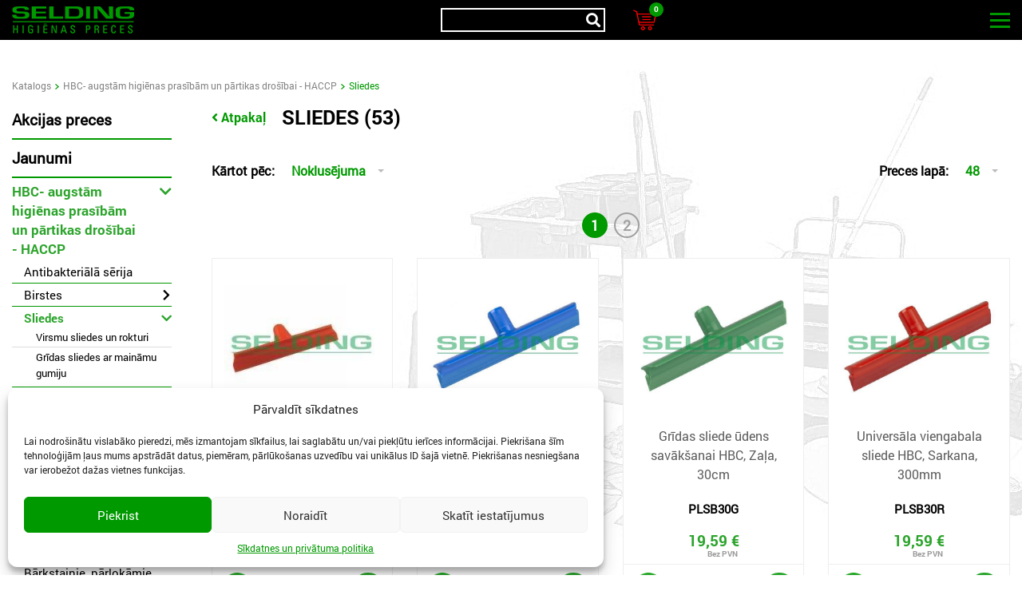

--- FILE ---
content_type: text/html; charset=UTF-8
request_url: https://selding.lv/katalogs/hbc-augstam-higienas-prasibam-un-partikas-drosibai-haccp/sliedes/
body_size: 29092
content:
<!DOCTYPE html>
<html>
<head>
    <meta charset="utf-8">
    <meta name="viewport" content="width=device-width, initial-scale=1.0">
    <link rel="apple-touch-icon" sizes="180x180" href="/apple-touch-icon.png">
    <link rel="icon" type="image/png" sizes="32x32" href="/favicon-32x32.png">
    <link rel="icon" type="image/png" sizes="16x16" href="/favicon-16x16.png">
    <link rel="manifest" href="/site.webmanifest">
    <meta name="msapplication-TileColor" content="#da532c">
    <meta name="theme-color" content="#ffffff">

    <!-- Google tag (gtag.js) --> <script async src="https://www.googletagmanager.com/gtag/js?id=G-58NE7HKFPQ"></script> <script> window.dataLayer = window.dataLayer || []; function gtag(){dataLayer.push(arguments);} gtag('js', new Date()); gtag('config', 'G-58NE7HKFPQ'); </script>

    <style>
        @font-face{
            font-family: RobotoRegular;
            src: url('https://selding.lv/wp-content/themes/selding-lv/fonts/Roboto-Regular.ttf') format('truetype');
            font-display: swap;
        }
        @font-face{
            font-family: RobotoBold;
            src: url('https://selding.lv/wp-content/themes/selding-lv/fonts/Roboto-Bold.ttf') format('truetype');
            font-display: swap;
        }
        @font-face{
            font-family: RobotoLight;
            src: url('https://selding.lv/wp-content/themes/selding-lv/fonts/Roboto-Light.ttf') format('truetype');
            font-display: swap;
        }
        @font-face{
            font-family: RobotoItalic;
            src: url('https://selding.lv/wp-content/themes/selding-lv/fonts/Roboto-Italic.ttf') format('truetype');
            font-display: swap;
        }
        @font-face{
            font-family: OpenSansRegular;
            src: url('https://selding.lv/wp-content/themes/selding-lv/fonts/OpenSans-Regular.ttf') format('truetype');
            font-display: swap;
        }
        @font-face{
            font-family: NunitoBold;
            src: url('https://selding.lv/wp-content/themes/selding-lv/fonts/Nunito-Bold.ttf') format('truetype');
            font-display: swap;
        }
        @font-face{
            font-family: MontserratRegular;
            src: url('https://selding.lv/wp-content/themes/selding-lv/fonts/Montserrat-Regular.otf') format('opentype');
            font-display: swap;
        }
        @font-face{
            font-family: MontserratBold;
            src: url('https://selding.lv/wp-content/themes/selding-lv/fonts/Montserrat-Bold.otf') format('opentype');
            font-display: swap;
        }
    </style>
    <meta name='robots' content='index, follow, max-image-preview:large, max-snippet:-1, max-video-preview:-1' />
	<style>img:is([sizes="auto" i], [sizes^="auto," i]) { contain-intrinsic-size: 3000px 1500px }</style>
	
	<!-- This site is optimized with the Yoast SEO Premium plugin v25.0 (Yoast SEO v25.3) - https://yoast.com/wordpress/plugins/seo/ -->
	<title>Selding.lv - Sliedes</title>
	<link rel="canonical" href="https://selding.lv/katalogs/hbc-augstam-higienas-prasibam-un-partikas-drosibai-haccp/sliedes/" />
	<link rel="next" href="https://selding.lv/katalogs/hbc-augstam-higienas-prasibam-un-partikas-drosibai-haccp/sliedes/page/2/" />
	<meta property="og:locale" content="lv_LV" />
	<meta property="og:type" content="article" />
	<meta property="og:title" content="Selding.lv - Sliedes" />
	<meta property="og:url" content="https://selding.lv/katalogs/hbc-augstam-higienas-prasibam-un-partikas-drosibai-haccp/sliedes/" />
	<meta property="og:site_name" content="Selding.lv" />
	<meta property="og:image" content="https://selding.lv/wp-content/uploads/2021/11/Logo.jpg?v=1676987369" />
	<meta property="og:image:width" content="850" />
	<meta property="og:image:height" content="850" />
	<meta property="og:image:type" content="image/jpeg" />
	<meta name="twitter:card" content="summary_large_image" />
	<!-- / Yoast SEO Premium plugin. -->


<link rel="alternate" type="application/rss+xml" title="Selding.lv &raquo; Sliedes Category Feed" href="https://selding.lv/katalogs/hbc-augstam-higienas-prasibam-un-partikas-drosibai-haccp/sliedes/feed/" />
<style id='wp-emoji-styles-inline-css' type='text/css'>

	img.wp-smiley, img.emoji {
		display: inline !important;
		border: none !important;
		box-shadow: none !important;
		height: 1em !important;
		width: 1em !important;
		margin: 0 0.07em !important;
		vertical-align: -0.1em !important;
		background: none !important;
		padding: 0 !important;
	}
</style>
<style id='classic-theme-styles-inline-css' type='text/css'>
/*! This file is auto-generated */
.wp-block-button__link{color:#fff;background-color:#32373c;border-radius:9999px;box-shadow:none;text-decoration:none;padding:calc(.667em + 2px) calc(1.333em + 2px);font-size:1.125em}.wp-block-file__button{background:#32373c;color:#fff;text-decoration:none}
</style>
<style id='global-styles-inline-css' type='text/css'>
:root{--wp--preset--aspect-ratio--square: 1;--wp--preset--aspect-ratio--4-3: 4/3;--wp--preset--aspect-ratio--3-4: 3/4;--wp--preset--aspect-ratio--3-2: 3/2;--wp--preset--aspect-ratio--2-3: 2/3;--wp--preset--aspect-ratio--16-9: 16/9;--wp--preset--aspect-ratio--9-16: 9/16;--wp--preset--color--black: #000000;--wp--preset--color--cyan-bluish-gray: #abb8c3;--wp--preset--color--white: #ffffff;--wp--preset--color--pale-pink: #f78da7;--wp--preset--color--vivid-red: #cf2e2e;--wp--preset--color--luminous-vivid-orange: #ff6900;--wp--preset--color--luminous-vivid-amber: #fcb900;--wp--preset--color--light-green-cyan: #7bdcb5;--wp--preset--color--vivid-green-cyan: #00d084;--wp--preset--color--pale-cyan-blue: #8ed1fc;--wp--preset--color--vivid-cyan-blue: #0693e3;--wp--preset--color--vivid-purple: #9b51e0;--wp--preset--gradient--vivid-cyan-blue-to-vivid-purple: linear-gradient(135deg,rgba(6,147,227,1) 0%,rgb(155,81,224) 100%);--wp--preset--gradient--light-green-cyan-to-vivid-green-cyan: linear-gradient(135deg,rgb(122,220,180) 0%,rgb(0,208,130) 100%);--wp--preset--gradient--luminous-vivid-amber-to-luminous-vivid-orange: linear-gradient(135deg,rgba(252,185,0,1) 0%,rgba(255,105,0,1) 100%);--wp--preset--gradient--luminous-vivid-orange-to-vivid-red: linear-gradient(135deg,rgba(255,105,0,1) 0%,rgb(207,46,46) 100%);--wp--preset--gradient--very-light-gray-to-cyan-bluish-gray: linear-gradient(135deg,rgb(238,238,238) 0%,rgb(169,184,195) 100%);--wp--preset--gradient--cool-to-warm-spectrum: linear-gradient(135deg,rgb(74,234,220) 0%,rgb(151,120,209) 20%,rgb(207,42,186) 40%,rgb(238,44,130) 60%,rgb(251,105,98) 80%,rgb(254,248,76) 100%);--wp--preset--gradient--blush-light-purple: linear-gradient(135deg,rgb(255,206,236) 0%,rgb(152,150,240) 100%);--wp--preset--gradient--blush-bordeaux: linear-gradient(135deg,rgb(254,205,165) 0%,rgb(254,45,45) 50%,rgb(107,0,62) 100%);--wp--preset--gradient--luminous-dusk: linear-gradient(135deg,rgb(255,203,112) 0%,rgb(199,81,192) 50%,rgb(65,88,208) 100%);--wp--preset--gradient--pale-ocean: linear-gradient(135deg,rgb(255,245,203) 0%,rgb(182,227,212) 50%,rgb(51,167,181) 100%);--wp--preset--gradient--electric-grass: linear-gradient(135deg,rgb(202,248,128) 0%,rgb(113,206,126) 100%);--wp--preset--gradient--midnight: linear-gradient(135deg,rgb(2,3,129) 0%,rgb(40,116,252) 100%);--wp--preset--font-size--small: 13px;--wp--preset--font-size--medium: 20px;--wp--preset--font-size--large: 36px;--wp--preset--font-size--x-large: 42px;--wp--preset--spacing--20: 0.44rem;--wp--preset--spacing--30: 0.67rem;--wp--preset--spacing--40: 1rem;--wp--preset--spacing--50: 1.5rem;--wp--preset--spacing--60: 2.25rem;--wp--preset--spacing--70: 3.38rem;--wp--preset--spacing--80: 5.06rem;--wp--preset--shadow--natural: 6px 6px 9px rgba(0, 0, 0, 0.2);--wp--preset--shadow--deep: 12px 12px 50px rgba(0, 0, 0, 0.4);--wp--preset--shadow--sharp: 6px 6px 0px rgba(0, 0, 0, 0.2);--wp--preset--shadow--outlined: 6px 6px 0px -3px rgba(255, 255, 255, 1), 6px 6px rgba(0, 0, 0, 1);--wp--preset--shadow--crisp: 6px 6px 0px rgba(0, 0, 0, 1);}:where(.is-layout-flex){gap: 0.5em;}:where(.is-layout-grid){gap: 0.5em;}body .is-layout-flex{display: flex;}.is-layout-flex{flex-wrap: wrap;align-items: center;}.is-layout-flex > :is(*, div){margin: 0;}body .is-layout-grid{display: grid;}.is-layout-grid > :is(*, div){margin: 0;}:where(.wp-block-columns.is-layout-flex){gap: 2em;}:where(.wp-block-columns.is-layout-grid){gap: 2em;}:where(.wp-block-post-template.is-layout-flex){gap: 1.25em;}:where(.wp-block-post-template.is-layout-grid){gap: 1.25em;}.has-black-color{color: var(--wp--preset--color--black) !important;}.has-cyan-bluish-gray-color{color: var(--wp--preset--color--cyan-bluish-gray) !important;}.has-white-color{color: var(--wp--preset--color--white) !important;}.has-pale-pink-color{color: var(--wp--preset--color--pale-pink) !important;}.has-vivid-red-color{color: var(--wp--preset--color--vivid-red) !important;}.has-luminous-vivid-orange-color{color: var(--wp--preset--color--luminous-vivid-orange) !important;}.has-luminous-vivid-amber-color{color: var(--wp--preset--color--luminous-vivid-amber) !important;}.has-light-green-cyan-color{color: var(--wp--preset--color--light-green-cyan) !important;}.has-vivid-green-cyan-color{color: var(--wp--preset--color--vivid-green-cyan) !important;}.has-pale-cyan-blue-color{color: var(--wp--preset--color--pale-cyan-blue) !important;}.has-vivid-cyan-blue-color{color: var(--wp--preset--color--vivid-cyan-blue) !important;}.has-vivid-purple-color{color: var(--wp--preset--color--vivid-purple) !important;}.has-black-background-color{background-color: var(--wp--preset--color--black) !important;}.has-cyan-bluish-gray-background-color{background-color: var(--wp--preset--color--cyan-bluish-gray) !important;}.has-white-background-color{background-color: var(--wp--preset--color--white) !important;}.has-pale-pink-background-color{background-color: var(--wp--preset--color--pale-pink) !important;}.has-vivid-red-background-color{background-color: var(--wp--preset--color--vivid-red) !important;}.has-luminous-vivid-orange-background-color{background-color: var(--wp--preset--color--luminous-vivid-orange) !important;}.has-luminous-vivid-amber-background-color{background-color: var(--wp--preset--color--luminous-vivid-amber) !important;}.has-light-green-cyan-background-color{background-color: var(--wp--preset--color--light-green-cyan) !important;}.has-vivid-green-cyan-background-color{background-color: var(--wp--preset--color--vivid-green-cyan) !important;}.has-pale-cyan-blue-background-color{background-color: var(--wp--preset--color--pale-cyan-blue) !important;}.has-vivid-cyan-blue-background-color{background-color: var(--wp--preset--color--vivid-cyan-blue) !important;}.has-vivid-purple-background-color{background-color: var(--wp--preset--color--vivid-purple) !important;}.has-black-border-color{border-color: var(--wp--preset--color--black) !important;}.has-cyan-bluish-gray-border-color{border-color: var(--wp--preset--color--cyan-bluish-gray) !important;}.has-white-border-color{border-color: var(--wp--preset--color--white) !important;}.has-pale-pink-border-color{border-color: var(--wp--preset--color--pale-pink) !important;}.has-vivid-red-border-color{border-color: var(--wp--preset--color--vivid-red) !important;}.has-luminous-vivid-orange-border-color{border-color: var(--wp--preset--color--luminous-vivid-orange) !important;}.has-luminous-vivid-amber-border-color{border-color: var(--wp--preset--color--luminous-vivid-amber) !important;}.has-light-green-cyan-border-color{border-color: var(--wp--preset--color--light-green-cyan) !important;}.has-vivid-green-cyan-border-color{border-color: var(--wp--preset--color--vivid-green-cyan) !important;}.has-pale-cyan-blue-border-color{border-color: var(--wp--preset--color--pale-cyan-blue) !important;}.has-vivid-cyan-blue-border-color{border-color: var(--wp--preset--color--vivid-cyan-blue) !important;}.has-vivid-purple-border-color{border-color: var(--wp--preset--color--vivid-purple) !important;}.has-vivid-cyan-blue-to-vivid-purple-gradient-background{background: var(--wp--preset--gradient--vivid-cyan-blue-to-vivid-purple) !important;}.has-light-green-cyan-to-vivid-green-cyan-gradient-background{background: var(--wp--preset--gradient--light-green-cyan-to-vivid-green-cyan) !important;}.has-luminous-vivid-amber-to-luminous-vivid-orange-gradient-background{background: var(--wp--preset--gradient--luminous-vivid-amber-to-luminous-vivid-orange) !important;}.has-luminous-vivid-orange-to-vivid-red-gradient-background{background: var(--wp--preset--gradient--luminous-vivid-orange-to-vivid-red) !important;}.has-very-light-gray-to-cyan-bluish-gray-gradient-background{background: var(--wp--preset--gradient--very-light-gray-to-cyan-bluish-gray) !important;}.has-cool-to-warm-spectrum-gradient-background{background: var(--wp--preset--gradient--cool-to-warm-spectrum) !important;}.has-blush-light-purple-gradient-background{background: var(--wp--preset--gradient--blush-light-purple) !important;}.has-blush-bordeaux-gradient-background{background: var(--wp--preset--gradient--blush-bordeaux) !important;}.has-luminous-dusk-gradient-background{background: var(--wp--preset--gradient--luminous-dusk) !important;}.has-pale-ocean-gradient-background{background: var(--wp--preset--gradient--pale-ocean) !important;}.has-electric-grass-gradient-background{background: var(--wp--preset--gradient--electric-grass) !important;}.has-midnight-gradient-background{background: var(--wp--preset--gradient--midnight) !important;}.has-small-font-size{font-size: var(--wp--preset--font-size--small) !important;}.has-medium-font-size{font-size: var(--wp--preset--font-size--medium) !important;}.has-large-font-size{font-size: var(--wp--preset--font-size--large) !important;}.has-x-large-font-size{font-size: var(--wp--preset--font-size--x-large) !important;}
:where(.wp-block-post-template.is-layout-flex){gap: 1.25em;}:where(.wp-block-post-template.is-layout-grid){gap: 1.25em;}
:where(.wp-block-columns.is-layout-flex){gap: 2em;}:where(.wp-block-columns.is-layout-grid){gap: 2em;}
:root :where(.wp-block-pullquote){font-size: 1.5em;line-height: 1.6;}
</style>
<link rel='stylesheet' id='pse_frontend-css' href='https://selding.lv/wp-content/plugins/ps-ecommerce/assets/frontend/css/pse_frontend.css?ver=2.1.8.1724237961' type='text/css' media='all' />
<link rel='stylesheet' id='cmplz-general-css' href='https://selding.lv/wp-content/plugins/complianz-gdpr-premium/assets/css/cookieblocker.min.css?ver=1750051338.1724237961' type='text/css' media='all' />
<link rel='stylesheet' id='bootstrap-selding-critical-css' href='https://selding.lv/wp-content/themes/selding-lv/assets/bootstrap-4.6.1-scss/selding-critical.css?ver=6.8.1.1724237961' type='text/css' media='all' />
<link rel="stylesheet" href="https://selding.lv/wp-content/themes/selding-lv/assets/bootstrap-4.6.1-dist/css/bootstrap.min.css?ver=6.8.1.1724237961" media="print" onload="this.media='all'"><link rel="stylesheet" href="https://selding.lv/wp-content/themes/selding-lv/css/selectric.css?ver=6.8.1.1724237961" media="print" onload="this.media='all'"><link rel='stylesheet' id='fa-css' href='https://selding.lv/wp-content/themes/selding-lv/css/all.min.css?ver=6.8.1.1724237961' type='text/css' media='all' />
<link rel="stylesheet" href="https://selding.lv/wp-content/themes/selding-lv/css/jquery.fancybox.min.css?ver=6.8.1.1724237961" media="print" onload="this.media='all'"><link rel='stylesheet' id='select2-css' href='https://selding.lv/wp-content/themes/selding-lv/css/select2.min.css?ver=6.8.1.1724237961' type='text/css' media='all' />
<link rel='stylesheet' id='slick-css' href='https://selding.lv/wp-content/themes/selding-lv/css/slick.css?ver=6.8.1.1724237961' type='text/css' media='all' />
<link rel='stylesheet' id='slick-theme-css' href='https://selding.lv/wp-content/themes/selding-lv/css/slick-theme.css?ver=6.8.1.1724237961' type='text/css' media='all' />
<link rel='stylesheet' id='base-style-css' href='https://selding.lv/wp-content/themes/selding-lv/css/cssMain/style.css?ver=2.3.57.1724237961' type='text/css' media='all' />
<link rel='stylesheet' id='style-css' href='https://selding.lv/wp-content/themes/selding-lv/style.css?ver=2.3.57.1724237961' type='text/css' media='all' />
<link rel='stylesheet' id='glider-css' href='https://selding.lv/wp-content/themes/selding-lv/assets/glider.min.css?ver=6.8.1.1724237961' type='text/css' media='all' />
<link rel='stylesheet' id='wpglobus-css' href='https://selding.lv/wp-content/plugins/wpglobus/includes/css/wpglobus.css?ver=3.0.0.1724237961' type='text/css' media='all' />
<script type="text/javascript" src="https://selding.lv/wp-includes/js/jquery/jquery.min.js?ver=3.7.1.1724237961" id="jquery-core-js"></script>
<script type="text/javascript" src="https://selding.lv/wp-includes/js/jquery/jquery-migrate.min.js?ver=3.4.1.1724237961" id="jquery-migrate-js"></script>
<script type="text/javascript" src="https://selding.lv/wp-content/plugins/ps-ecommerce/assets/frontend/js/jquery.mark.min.js?ver=1.1724237961" id="jquery_mark-js"></script>
<script type="text/javascript" defer src="https://selding.lv/wp-content/themes/selding-lv/js/jquery-ui.min.js?ver=6.8.1.1724237961" id="jquery-ui-js"></script>
<script type="text/javascript" id="utils-js-extra">
/* <![CDATA[ */
var userSettings = {"url":"\/","uid":"0","time":"1769612997","secure":"1"};
/* ]]> */
</script>
<script type="text/javascript" src="https://selding.lv/wp-includes/js/utils.min.js?ver=6.8.1.1724237961" id="utils-js"></script>
<link rel="https://api.w.org/" href="https://selding.lv/wp-json/" /><link rel="alternate" title="JSON" type="application/json" href="https://selding.lv/wp-json/wp/v2/pse_category/401317" /><link rel="EditURI" type="application/rsd+xml" title="RSD" href="https://selding.lv/xmlrpc.php?rsd" />
<meta name="generator" content="WordPress 6.8.1" />
			<style>.cmplz-hidden {
					display: none !important;
				}</style>			<style media="screen">
				.wpglobus_flag_lv{background-image:url(https://selding.lv/wp-content/plugins/wpglobus/flags/lv.png)}
.wpglobus_flag_ru{background-image:url(https://selding.lv/wp-content/plugins/wpglobus/flags/ru.png)}
			</style>
			<link rel="alternate" hreflang="lv-LV" href="https://selding.lv/katalogs/hbc-augstam-higienas-prasibam-un-partikas-drosibai-haccp/sliedes/" /><link rel="alternate" hreflang="ru-RU" href="https://selding.lv/ru/katalogs/hbc-augstam-higienas-prasibam-un-partikas-drosibai-haccp/sliedes/" />
</head>
<body data-cmplz=1 class="" lang="lv" >

<div class="toasts">

</div>
<div class="overlay"></div>
<nav class="navbar navbar-custom-class">
    <div class="logo-mobile">
        <a href="https://selding.lv">
            <img src="https://selding.lv/wp-content/themes/selding-lv/images/main-logo.png" width="153" height="34" class="screen">
            <img src="https://selding.lv/wp-content/themes/selding-lv/images/main-logo-hd.png" width="153" height="33" class="print" loading="lazy" decoding="async">
        </a>
    </div>

    <div class="title pse_ajax_search mobile-search">

        <div class="inputWrap iconwrap">
            <div class="icon"><i class="fas fa-search"></i></div>
            <form autocomplete="off" method="get" action="/" id="searchform">
                <input autocomplete="off" type="text" class="light italic" placeholder="" name="s" value="">
                <div class="ajax_search" style="display: none;">
                </div>
            </form>
        </div>
                                    <div class="single-icon basket-icon pse-cart-button cart-2">
                    <a href="https://selding.lv/grozs/">
                        <img src="https://selding.lv/wp-content/themes/selding-lv/images/cart2-highlight.png">
                        <img class="highlight" src="https://selding.lv/wp-content/themes/selding-lv/images/cart2-highlight.png">
                        <div class="pse_cart_badge quantity d-flex justify-content-center align-items-center">0</div>
                    </a>
                    <div class="minicart zero">
                        <div class="minicart-totals">
                            <div class="total-products-count"><span>Preču skaits:</span><span class="target">0</span></div>
                            <div class="total-no-vat"><span>Summa bez PVN:</span><span class="target"></span></div>
                        </div>
                    </div>
                </div>
                        </div>

    <button class="navbar-toggler navbar-toggler-right collapsed burger-button" type="button" data-toggle="collapse" data-target="#header_id">
        <div class="burger-wrapper">
            <span class="burger-span"></span>
            <span class="burger-span"></span>
            <span class="burger-span"></span>
        </div>
    </button>
    <div class="header-wrapper collapse navbar-collapse" id="header_id">
        <div class="header-content d-flex flex-wrap">
            <div class="main-logo d-flex align-items-center">
                <a href="https://selding.lv"><img src="https://selding.lv/wp-content/themes/selding-lv/images/main-logo.png" width="153" height="34"></a>
            </div>
            <div class="menu-wrapper d-flex flex-wrap justify-content-between">
                <div class="menu d-flex align-items-center">
                    <ul class="d-flex flex-wrap">
                                                    <li>
                                <a href="https://selding.lv/katalogs/">Katalogs</a>
                            </li>
                                                    <li>
                                <a href="https://selding.lv/katalogs/akcijas-preces/">Akcijas preces</a>
                            </li>
                                                    <li>
                                <a href="https://selding.lv/kontakti/">Kontakti</a>
                            </li>
                                                    <li>
                                <a href="https://selding.lv/aktualitates/">Aktualitātes</a>
                            </li>
                                                    <li>
                                <a href="https://selding.lv/kontakti/par-selding/">Par SELDING</a>
                            </li>
                        
                                                                    </ul>
                </div>
                <div class="profile-info d-flex align-items-center">
                    <div class="title pse_ajax_search">
                        <div class="inputWrap">
                            <div class="icon"><i class="fas fa-search"></i></div>
                            <form autocomplete="off" method="get" action="/" id="searchform">
                                <input autocomplete="off" type="text" class="light italic" placeholder="" name="s" value="">
                                <div class="ajax_search" style="display: none;">
                                </div>
                            </form>
                        </div>
                    </div>
                    

                        <div class="single-icon locker-icon">
                            <a href="/ienakt/">
                                <img src="https://selding.lv/wp-content/themes/selding-lv/images/login2.png" width="17" height="22">
                            </a>
                        </div>
                                        <!--<div class="single-icon heart-icon">
                        <a href="">
                            <img src="https://selding.lv/wp-content/themes/selding-lv/images/heart-icon.png">
                            <div class="quantity d-flex justify-content-center align-items-center">9+</div>
                        </a>
                    </div>-->

                                                                        <div class="single-icon basket-icon pse-cart-button">
                                <a href="https://selding.lv/grozs/">
                                    <img src="https://selding.lv/wp-content/themes/selding-lv/images/cart2-highlight.png" width="22" height="20">
                                    <img class="highlight" src="https://selding.lv/wp-content/themes/selding-lv/images/cart2-highlight.png" width="22" height="20">
                                    <div class="pse_cart_badge quantity d-flex justify-content-center align-items-center">0</div>
                                </a>
                                <div class="minicart zero">
                                    <div class="minicart-totals">
                                        <div class="total-products-count"><span>Preču skaits:</span><span class="target">0</span></div>
                                        <div class="total-no-vat"><span>Summa bez PVN:</span><span class="target"></span></div>
                                    </div>
                                </div>
                            </div>
                                                            </div>
            </div>

            <div class="languages d-flex justify-content-end">
                                <select class="selectric" id="language_menu">
                                            <option data-href="https://selding.lv/katalogs/hbc-augstam-higienas-prasibam-un-partikas-drosibai-haccp/sliedes/" selected="selected">LV</option>
                                            <option data-href="https://selding.lv/ru/katalogs/hbc-augstam-higienas-prasibam-un-partikas-drosibai-haccp/sliedes/">RU</option>
                                    </select>
            </div>

        </div>
    </div>
    <div class="title pse_ajax_search mobile-search moved">
        <div class="inputWrap iconwrap">
            <div class="icon"><i class="fas fa-search"></i></div>
            <form autocomplete="off" method="get" action="/" id="searchform">
                <input autocomplete="off" type="text" class="light italic" placeholder="" name="s" value="">
                <div class="ajax_search" style="display: none;">
                </div>
            </form>
        </div>
                                    <div class="single-icon basket-icon pse-cart-button cart-3">
                    <a href="https://selding.lv/grozs/">
                        <img src="https://selding.lv/wp-content/themes/selding-lv/images/cart2-highlight.png">
                        <img class="highlight" src="https://selding.lv/wp-content/themes/selding-lv/images/cart2-highlight.png">
                        <div class="pse_cart_badge quantity d-flex justify-content-center align-items-center">0</div>
                    </a>
                </div>
                        </div>

    </nav>

<div class="catalog-page opened-category-page side-menu-page-small">
    <div class="default-page-wrapper taxonomy-page-wrapper">
        <img src="https://selding.lv/wp-content/themes/selding-lv/images/bg-top-min.jpg" class="top-image-bg">        <div class="main-container">
                        <div class="breadcrumbs d-flex flex-wrap">
                    <div class="single-breadcrumb">
                <a href="https://selding.lv/katalogs/">Katalogs</a>
            </div>
        <div class="separator"><img src="https://selding.lv/wp-content/themes/selding-lv/images/breadcrumb-arrow.png"></div>
            <div class="single-breadcrumb">
                <a href="https://selding.lv/katalogs/hbc-augstam-higienas-prasibam-un-partikas-drosibai-haccp/">HBC- augstām higiēnas prasībām un pārtikas drošībai - HACCP</a>
            </div>
        <div class="separator"><img src="https://selding.lv/wp-content/themes/selding-lv/images/breadcrumb-arrow.png"></div>
            <div class="single-breadcrumb">
                <span class="active-breadcrumb">Sliedes</span>
            </div>
                                    </div>
            <div class="main-content-wrapper d-flex flex-wrap justify-content-between">

                <div class="left-side-wrapper">
                    <div class="main-title"><a href="#" class="back-button">
                            <i class="fas fa-angle-left"></i>
                            Atpakaļ</a>
                        <div class="toggle-filter"
                             data-toggle-text="Preču kategorijas">
                            <span>Preču kategorijas</span><i
                                    class="fa fa-chevron-down"></i>
                        </div>
                    </div>

                    <div class="hidden pse_categories  not-root">
            <div class="main-category">
        <div class="category-title cat-title">
            <a href="https://selding.lv/katalogs/akcijas-preces/" class="special-category">Akcijas preces</a>
        </div>
    </div>
        <div class="main-category">
        <div class="category-title cat-title">
            <a href="https://selding.lv/katalogs/jaunumi/" class="special-category">Jaunumi</a>
        </div>
    </div>
    
            
        <div class="main-category">
            <div class="category-title cat-title has-children active">
                <a href="https://selding.lv/katalogs/hbc-augstam-higienas-prasibam-un-partikas-drosibai-haccp/">HBC- augstām higiēnas prasībām un pārtikas drošībai - HACCP</a>
                                <div class="cat-caret"><i class="fa fa-chevron-down"></i></div>
                            </div>
                        <div class="child-categories">
                                <div class="child-category">
                    <div class="category-title child-cat-title">
                        <a href="https://selding.lv/katalogs/hbc-augstam-higienas-prasibam-un-partikas-drosibai-haccp/antibakterialas-preces/">Antibakteriālā sērija</a>
                                            </div>
                                    </div>
                            <div class="child-category">
                    <div class="category-title child-cat-title has-grandchildren">
                        <a href="https://selding.lv/katalogs/hbc-augstam-higienas-prasibam-un-partikas-drosibai-haccp/birstes/">Birstes</a>
                                                <div class="cat-caret"><i class="fa fa-chevron-down"></i></div>
                                            </div>
                                        <div class="grandchild-categories" style="display: none;">
                                                <div class="grandchild-category">
                            <div class="category-title grandchild-cat-title">
                                <a href="https://selding.lv/katalogs/hbc-augstam-higienas-prasibam-un-partikas-drosibai-haccp/birstes/virsmu-berzamas-birstes/">Virsmu beržamās birstes</a>
                            </div>
                        </div>
                                                <div class="grandchild-category">
                            <div class="category-title grandchild-cat-title">
                                <a href="https://selding.lv/katalogs/hbc-augstam-higienas-prasibam-un-partikas-drosibai-haccp/birstes/universalas-birstites-ar-rokturi/">Universālās birstītes ar rokturi</a>
                            </div>
                        </div>
                                                <div class="grandchild-category">
                            <div class="category-title grandchild-cat-title">
                                <a href="https://selding.lv/katalogs/hbc-augstam-higienas-prasibam-un-partikas-drosibai-haccp/birstes/birstes-flizu-tirisanai/">Birstes flīžu tīrīšanai</a>
                            </div>
                        </div>
                                                <div class="grandchild-category">
                            <div class="category-title grandchild-cat-title">
                                <a href="https://selding.lv/katalogs/hbc-augstam-higienas-prasibam-un-partikas-drosibai-haccp/birstes/dazada-veida-birstites/">Dažāda veida birstītes</a>
                            </div>
                        </div>
                                                <div class="grandchild-category">
                            <div class="category-title grandchild-cat-title">
                                <a href="https://selding.lv/katalogs/hbc-augstam-higienas-prasibam-un-partikas-drosibai-haccp/birstes/birstes-apavu-tirisanai/">Birstes apavu tīrīšanai</a>
                            </div>
                        </div>
                                                <div class="grandchild-category">
                            <div class="category-title grandchild-cat-title">
                                <a href="https://selding.lv/katalogs/hbc-augstam-higienas-prasibam-un-partikas-drosibai-haccp/birstes/birstes-iekartu-mehanismu-tirisanai/">Birstes iekārtu/mehānismu tīrīšanai</a>
                            </div>
                        </div>
                                                <div class="grandchild-category">
                            <div class="category-title grandchild-cat-title">
                                <a href="https://selding.lv/katalogs/hbc-augstam-higienas-prasibam-un-partikas-drosibai-haccp/birstes/gridas-birstes/">Grīdas birstes</a>
                            </div>
                        </div>
                                            </div>
                                    </div>
                            <div class="child-category">
                    <div class="category-title child-cat-title has-grandchildren active">
                        <a href="https://selding.lv/katalogs/hbc-augstam-higienas-prasibam-un-partikas-drosibai-haccp/sliedes/">Sliedes</a>
                                                <div class="cat-caret"><i class="fa fa-chevron-down"></i></div>
                                            </div>
                                        <div class="grandchild-categories">
                                                <div class="grandchild-category">
                            <div class="category-title grandchild-cat-title">
                                <a href="https://selding.lv/katalogs/hbc-augstam-higienas-prasibam-un-partikas-drosibai-haccp/sliedes/virsmu-sliedes-un-rokturi/">Virsmu sliedes un rokturi</a>
                            </div>
                        </div>
                                                <div class="grandchild-category">
                            <div class="category-title grandchild-cat-title">
                                <a href="https://selding.lv/katalogs/hbc-augstam-higienas-prasibam-un-partikas-drosibai-haccp/sliedes/gridas-sliedes-ar-mainamu-gumiju/">Grīdas sliedes ar maināmu gumiju</a>
                            </div>
                        </div>
                                            </div>
                                    </div>
                            <div class="child-category">
                    <div class="category-title child-cat-title">
                        <a href="https://selding.lv/katalogs/hbc-augstam-higienas-prasibam-un-partikas-drosibai-haccp/dazadas-saimniecibas-preces/">Dažādas saimniecības preces</a>
                                            </div>
                                    </div>
                            <div class="child-category">
                    <div class="category-title child-cat-title">
                        <a href="https://selding.lv/katalogs/hbc-augstam-higienas-prasibam-un-partikas-drosibai-haccp/saslauku-slotinas-un-liekskeres/">Saslauku slotiņas un liekšķeres</a>
                                            </div>
                                    </div>
                            <div class="child-category">
                    <div class="category-title child-cat-title">
                        <a href="https://selding.lv/katalogs/hbc-augstam-higienas-prasibam-un-partikas-drosibai-haccp/kati-vairumtirdznieciba-riga/">Kāti</a>
                                            </div>
                                    </div>
                            <div class="child-category">
                    <div class="category-title child-cat-title">
                        <a href="https://selding.lv/katalogs/hbc-augstam-higienas-prasibam-un-partikas-drosibai-haccp/spaini-vairumtirdznieciba/">Spaiņi</a>
                                            </div>
                                    </div>
                            <div class="child-category">
                    <div class="category-title child-cat-title">
                        <a href="https://selding.lv/katalogs/hbc-augstam-higienas-prasibam-un-partikas-drosibai-haccp/dranas-vairumtirdznieciba/">Drānas, švammes</a>
                                            </div>
                                    </div>
                            <div class="child-category">
                    <div class="category-title child-cat-title">
                        <a href="https://selding.lv/katalogs/hbc-augstam-higienas-prasibam-un-partikas-drosibai-haccp/tvertnes-vaki-paliktni/">Tvertnes, vāki, paliktņi</a>
                                            </div>
                                    </div>
                            <div class="child-category">
                    <div class="category-title child-cat-title">
                        <a href="https://selding.lv/katalogs/hbc-augstam-higienas-prasibam-un-partikas-drosibai-haccp/barkstainie-parlokamie-mopi/">Bārkstainie, pārlokāmie mopi</a>
                                            </div>
                                    </div>
                            <div class="child-category">
                    <div class="category-title child-cat-title">
                        <a href="https://selding.lv/katalogs/hbc-augstam-higienas-prasibam-un-partikas-drosibai-haccp/saimniecibas-precu-sienas-turetaji/">Saimniecības preču sienas turētāji</a>
                                            </div>
                                    </div>
                            <div class="child-category">
                    <div class="category-title child-cat-title">
                        <a href="https://selding.lv/katalogs/hbc-augstam-higienas-prasibam-un-partikas-drosibai-haccp/udens-caurvadu-sistema/">Ūdens caurvadu sistēma</a>
                                            </div>
                                    </div>
                            <div class="child-category">
                    <div class="category-title child-cat-title">
                        <a href="https://selding.lv/katalogs/hbc-augstam-higienas-prasibam-un-partikas-drosibai-haccp/preces-automazgatavai/">Preces automazgātavai</a>
                                            </div>
                                    </div>
                            <div class="child-category">
                    <div class="category-title child-cat-title">
                        <a href="https://selding.lv/katalogs/hbc-augstam-higienas-prasibam-un-partikas-drosibai-haccp/metal-detectable-serija/">Metal Detectable sērija</a>
                                            </div>
                                    </div>
                        </div>
                    </div>
                
        <div class="main-category">
            <div class="category-title cat-title has-children">
                <a href="https://selding.lv/katalogs/higienas-un-papira-preces/">Papīra preces, turētāji un elektriskie roku žāvētāji</a>
                                <div class="cat-caret"><i class="fa fa-chevron-down"></i></div>
                            </div>
                        <div class="child-categories" style="display: none;">
                                <div class="child-category">
                    <div class="category-title child-cat-title">
                        <a href="https://selding.lv/katalogs/higienas-un-papira-preces/roku-dvieli-rullos/">Roku dvieļi ruļļos</a>
                                            </div>
                                    </div>
                            <div class="child-category">
                    <div class="category-title child-cat-title">
                        <a href="https://selding.lv/katalogs/higienas-un-papira-preces/roku-dvielu-rullos-turetaji/">Roku dvieļu ruļļos turētāji</a>
                                            </div>
                                    </div>
                            <div class="child-category">
                    <div class="category-title child-cat-title">
                        <a href="https://selding.lv/katalogs/higienas-un-papira-preces/roku-salvetes-loksnes/">Roku salvetes loksnēs</a>
                                            </div>
                                    </div>
                            <div class="child-category">
                    <div class="category-title child-cat-title">
                        <a href="https://selding.lv/katalogs/higienas-un-papira-preces/roku-salvesu-loksnes-turetaji/">Roku salvešu loksnēs turētāji</a>
                                            </div>
                                    </div>
                            <div class="child-category">
                    <div class="category-title child-cat-title">
                        <a href="https://selding.lv/katalogs/higienas-un-papira-preces/tualetes-papirs/">Tualetes papīrs</a>
                                            </div>
                                    </div>
                            <div class="child-category">
                    <div class="category-title child-cat-title">
                        <a href="https://selding.lv/katalogs/higienas-un-papira-preces/tualetes-papira-turetaji/">Tualetes papīra turētāji</a>
                                            </div>
                                    </div>
                            <div class="child-category">
                    <div class="category-title child-cat-title">
                        <a href="https://selding.lv/katalogs/higienas-un-papira-preces/industrialais-papirs/">Industriālais papīrs</a>
                                            </div>
                                    </div>
                            <div class="child-category">
                    <div class="category-title child-cat-title">
                        <a href="https://selding.lv/katalogs/higienas-un-papira-preces/industriala-papira-turetaji/">Industriālā papīra turētāji</a>
                                            </div>
                                    </div>
                            <div class="child-category">
                    <div class="category-title child-cat-title">
                        <a href="https://selding.lv/katalogs/higienas-un-papira-preces/sanitarie-parklaji/">Sanitārie pārklāji</a>
                                            </div>
                                    </div>
                            <div class="child-category">
                    <div class="category-title child-cat-title">
                        <a href="https://selding.lv/katalogs/higienas-un-papira-preces/sanitaro-parklaju-turetaji/">Sanitāro pārklāju turētāji</a>
                                            </div>
                                    </div>
                            <div class="child-category">
                    <div class="category-title child-cat-title">
                        <a href="https://selding.lv/katalogs/higienas-un-papira-preces/higienas-paketes-un-turetaji-2/">Higiēnas paketes un turētāji</a>
                                            </div>
                                    </div>
                            <div class="child-category">
                    <div class="category-title child-cat-title">
                        <a href="https://selding.lv/katalogs/higienas-un-papira-preces/sanitaro-telpu-atkritumu-tvertnes/">Sanitāro telpu atkritumu tvertnes</a>
                                            </div>
                                    </div>
                            <div class="child-category">
                    <div class="category-title child-cat-title">
                        <a href="https://selding.lv/katalogs/higienas-un-papira-preces/elektriskie-roku-zavetaji-2/">Elektriskie roku žāvētāji</a>
                                            </div>
                                    </div>
                        </div>
                    </div>
                
        <div class="main-category">
            <div class="category-title cat-title has-children">
                <a href="https://selding.lv/katalogs/ziepes-un-higienas-preces/">Ziepes, roku tīrīšanas pastas un higiēnas preces</a>
                                <div class="cat-caret"><i class="fa fa-chevron-down"></i></div>
                            </div>
                        <div class="child-categories" style="display: none;">
                                <div class="child-category">
                    <div class="category-title child-cat-title has-grandchildren">
                        <a href="https://selding.lv/katalogs/ziepes-un-higienas-preces/ziepes/">Ziepes</a>
                                                <div class="cat-caret"><i class="fa fa-chevron-down"></i></div>
                                            </div>
                                        <div class="grandchild-categories" style="display: none;">
                                                <div class="grandchild-category">
                            <div class="category-title grandchild-cat-title">
                                <a href="https://selding.lv/katalogs/ziepes-un-higienas-preces/ziepes/skidras-ziepes/">Šķidrās ziepes</a>
                            </div>
                        </div>
                                                <div class="grandchild-category">
                            <div class="category-title grandchild-cat-title">
                                <a href="https://selding.lv/katalogs/ziepes-un-higienas-preces/ziepes/putu-ziepes/">Putu ziepes</a>
                            </div>
                        </div>
                                                <div class="grandchild-category">
                            <div class="category-title grandchild-cat-title">
                                <a href="https://selding.lv/katalogs/ziepes-un-higienas-preces/ziepes/tualetes-ziepes/">Tualetes ziepes</a>
                            </div>
                        </div>
                                                <div class="grandchild-category">
                            <div class="category-title grandchild-cat-title">
                                <a href="https://selding.lv/katalogs/ziepes-un-higienas-preces/ziepes/saimniecibas-ziepes/">Saimniecības ziepes</a>
                            </div>
                        </div>
                                            </div>
                                    </div>
                            <div class="child-category">
                    <div class="category-title child-cat-title">
                        <a href="https://selding.lv/katalogs/ziepes-un-higienas-preces/roku-tirisanas-pastas-losjoni-un-kremi/">Roku tīrīšanas pastas</a>
                                            </div>
                                    </div>
                            <div class="child-category">
                    <div class="category-title child-cat-title">
                        <a href="https://selding.lv/katalogs/ziepes-un-higienas-preces/roku-dezinfekcijas-lidzekli/">Roku dezinfekcijas līdzekļi</a>
                                            </div>
                                    </div>
                            <div class="child-category">
                    <div class="category-title child-cat-title">
                        <a href="https://selding.lv/katalogs/ziepes-un-higienas-preces/roku-kremi-citas-higienas-preces/">Roku krēmi</a>
                                            </div>
                                    </div>
                            <div class="child-category">
                    <div class="category-title child-cat-title">
                        <a href="https://selding.lv/katalogs/ziepes-un-higienas-preces/turetaji-ziepem-zezinfektantiem-pastam-kremiem-1/">Turētāji ziepēm, dezinfektantiem, pastām, krēmiem</a>
                                            </div>
                                    </div>
                            <div class="child-category">
                    <div class="category-title child-cat-title">
                        <a href="https://selding.lv/katalogs/ziepes-un-higienas-preces/higienas-paketes-un-turetaji/">Higiēnas paketes un turētāji</a>
                                            </div>
                                    </div>
                            <div class="child-category">
                    <div class="category-title child-cat-title">
                        <a href="https://selding.lv/katalogs/ziepes-un-higienas-preces/sampuni-zobu-pastas-vates-izstradajumi-skuvekli/">Šampūni, zobu pastas, skuvekļi, mitrās salvetes, citas higiēnas preces</a>
                                            </div>
                                    </div>
                            <div class="child-category">
                    <div class="category-title child-cat-title">
                        <a href="https://selding.lv/katalogs/ziepes-un-higienas-preces/wc-sedvirsmu-dezinfektantu-turetaji/">WC sēdvirsmu dezinfektanti</a>
                                            </div>
                                    </div>
                            <div class="child-category">
                    <div class="category-title child-cat-title">
                        <a href="https://selding.lv/katalogs/ziepes-un-higienas-preces/wc-sedvirsmu-dezinfektantu-turetaji-1/">WC sēdvirsmu dezinfektantu turētāji</a>
                                            </div>
                                    </div>
                            <div class="child-category">
                    <div class="category-title child-cat-title">
                        <a href="https://selding.lv/katalogs/ziepes-un-higienas-preces/viesnicu-higienas-preces/">Viesnīcu preces</a>
                                            </div>
                                    </div>
                        </div>
                    </div>
                
        <div class="main-category">
            <div class="category-title cat-title has-children">
                <a href="https://selding.lv/katalogs/tirisanas-un-mazgasanas-lidzekli-kimija/">Tīrīšanas, mazgāšanas, uzkopšanas līdzekļi</a>
                                <div class="cat-caret"><i class="fa fa-chevron-down"></i></div>
                            </div>
                        <div class="child-categories" style="display: none;">
                                <div class="child-category">
                    <div class="category-title child-cat-title has-grandchildren">
                        <a href="https://selding.lv/katalogs/tirisanas-un-mazgasanas-lidzekli-kimija/dezinfekcijas-un-mazgajosi-dezinfekcijas-lidzekli/">Dezinfekcijas un mazgājoši dezinfekcijas līdzekļi</a>
                                                <div class="cat-caret"><i class="fa fa-chevron-down"></i></div>
                                            </div>
                                        <div class="grandchild-categories" style="display: none;">
                                                <div class="grandchild-category">
                            <div class="category-title grandchild-cat-title">
                                <a href="https://selding.lv/katalogs/tirisanas-un-mazgasanas-lidzekli-kimija/dezinfekcijas-un-mazgajosi-dezinfekcijas-lidzekli/dezinfekcijas-un-mazgajosi-dizenfekcijas-lidzekli-rokam/">Rokām</a>
                            </div>
                        </div>
                                                <div class="grandchild-category">
                            <div class="category-title grandchild-cat-title">
                                <a href="https://selding.lv/katalogs/tirisanas-un-mazgasanas-lidzekli-kimija/dezinfekcijas-un-mazgajosi-dezinfekcijas-lidzekli/virsmam/">Virsmām</a>
                            </div>
                        </div>
                                            </div>
                                    </div>
                            <div class="child-category">
                    <div class="category-title child-cat-title has-grandchildren">
                        <a href="https://selding.lv/katalogs/tirisanas-un-mazgasanas-lidzekli-kimija/ekologiskie-tirisanas-lidzekli-2/">Ekoloģiskie tīrīšanas un mazgāšanas līdzekļi</a>
                                                <div class="cat-caret"><i class="fa fa-chevron-down"></i></div>
                                            </div>
                                        <div class="grandchild-categories" style="display: none;">
                                                <div class="grandchild-category">
                            <div class="category-title grandchild-cat-title">
                                <a href="https://selding.lv/katalogs/tirisanas-un-mazgasanas-lidzekli-kimija/ekologiskie-tirisanas-lidzekli-2/eko-komplekti/">EKO komplekti</a>
                            </div>
                        </div>
                                                <div class="grandchild-category">
                            <div class="category-title grandchild-cat-title">
                                <a href="https://selding.lv/katalogs/tirisanas-un-mazgasanas-lidzekli-kimija/ekologiskie-tirisanas-lidzekli-2/skidras-ziepes-2/">Šķidrās, putu ziepes</a>
                            </div>
                        </div>
                                                <div class="grandchild-category">
                            <div class="category-title grandchild-cat-title">
                                <a href="https://selding.lv/katalogs/tirisanas-un-mazgasanas-lidzekli-kimija/ekologiskie-tirisanas-lidzekli-2/trauku-mazgasanas/">Trauku mazgāšanas līdzekļi</a>
                            </div>
                        </div>
                                                <div class="grandchild-category">
                            <div class="category-title grandchild-cat-title">
                                <a href="https://selding.lv/katalogs/tirisanas-un-mazgasanas-lidzekli-kimija/ekologiskie-tirisanas-lidzekli-2/virtuves-tirisanas-lidzekli/">Virtuves tīrīšanas līdzekļi</a>
                            </div>
                        </div>
                                                <div class="grandchild-category">
                            <div class="category-title grandchild-cat-title">
                                <a href="https://selding.lv/katalogs/tirisanas-un-mazgasanas-lidzekli-kimija/ekologiskie-tirisanas-lidzekli-2/stiklu-akrila-stiklu-tirisanas-lidzekli-3/">Stiklu, akrila stiklu tīrīšanas līdzekļi</a>
                            </div>
                        </div>
                                                <div class="grandchild-category">
                            <div class="category-title grandchild-cat-title">
                                <a href="https://selding.lv/katalogs/tirisanas-un-mazgasanas-lidzekli-kimija/ekologiskie-tirisanas-lidzekli-2/universalie-lidzekli-2/">Universālie līdzekļi</a>
                            </div>
                        </div>
                                                <div class="grandchild-category">
                            <div class="category-title grandchild-cat-title">
                                <a href="https://selding.lv/katalogs/tirisanas-un-mazgasanas-lidzekli-kimija/ekologiskie-tirisanas-lidzekli-2/gridu-mazgasanas-kopsanas-lidzekli-3/">Grīdu mazgāšanas, kopšanas līdzekļi</a>
                            </div>
                        </div>
                                                <div class="grandchild-category">
                            <div class="category-title grandchild-cat-title">
                                <a href="https://selding.lv/katalogs/tirisanas-un-mazgasanas-lidzekli-kimija/ekologiskie-tirisanas-lidzekli-2/vaski-vasku-nonemeji/">Vaski, vasku noņēmēji</a>
                            </div>
                        </div>
                                                <div class="grandchild-category">
                            <div class="category-title grandchild-cat-title">
                                <a href="https://selding.lv/katalogs/tirisanas-un-mazgasanas-lidzekli-kimija/ekologiskie-tirisanas-lidzekli-2/wc-sanitaro-telpu-tirisanas-lidzekli-3/">WC, sanitāro telpu tīrīšanas līdzekļi</a>
                            </div>
                        </div>
                                                <div class="grandchild-category">
                            <div class="category-title grandchild-cat-title">
                                <a href="https://selding.lv/katalogs/tirisanas-un-mazgasanas-lidzekli-kimija/ekologiskie-tirisanas-lidzekli-2/velas-mazgasanas-tirisanas-mikstinasanas-lidzekli-4/">Veļas mazgāšanas līdzekļi</a>
                            </div>
                        </div>
                                                <div class="grandchild-category">
                            <div class="category-title grandchild-cat-title">
                                <a href="https://selding.lv/katalogs/tirisanas-un-mazgasanas-lidzekli-kimija/ekologiskie-tirisanas-lidzekli-2/specialie-tirisanas-lidzekli/">Speciālie tīrīšanas līdzekļi</a>
                            </div>
                        </div>
                                            </div>
                                    </div>
                            <div class="child-category">
                    <div class="category-title child-cat-title has-grandchildren">
                        <a href="https://selding.lv/katalogs/tirisanas-un-mazgasanas-lidzekli-kimija/trauku-un-virtuves-mazgasanas-lidzekli/">Trauku mazgāšanas līdzekļi</a>
                                                <div class="cat-caret"><i class="fa fa-chevron-down"></i></div>
                                            </div>
                                        <div class="grandchild-categories" style="display: none;">
                                                <div class="grandchild-category">
                            <div class="category-title grandchild-cat-title">
                                <a href="https://selding.lv/katalogs/tirisanas-un-mazgasanas-lidzekli-kimija/trauku-un-virtuves-mazgasanas-lidzekli/trauku-mazgasanas-lidzekli-ar-rokam-vairumtirdznieciba/">Ar rokām</a>
                            </div>
                        </div>
                                                <div class="grandchild-category">
                            <div class="category-title grandchild-cat-title">
                                <a href="https://selding.lv/katalogs/tirisanas-un-mazgasanas-lidzekli-kimija/trauku-un-virtuves-mazgasanas-lidzekli/trauku-mazgasanas-masinam/">Trauku mazgājamajām mašīnām</a>
                            </div>
                        </div>
                                            </div>
                                    </div>
                            <div class="child-category">
                    <div class="category-title child-cat-title">
                        <a href="https://selding.lv/katalogs/tirisanas-un-mazgasanas-lidzekli-kimija/virtuves-tirisanas/">Virtuves tīrīšanas līdzekļi</a>
                                            </div>
                                    </div>
                            <div class="child-category">
                    <div class="category-title child-cat-title">
                        <a href="https://selding.lv/katalogs/tirisanas-un-mazgasanas-lidzekli-kimija/stiklu-akrila-stiklu-tirisanas-lidzekli/">Stiklu, akrila stiklu tīrīšanas līdzekļi</a>
                                            </div>
                                    </div>
                            <div class="child-category">
                    <div class="category-title child-cat-title">
                        <a href="https://selding.lv/katalogs/tirisanas-un-mazgasanas-lidzekli-kimija/universalie-mazgasanas-lidzekli/">Universālie līdzekļi</a>
                                            </div>
                                    </div>
                            <div class="child-category">
                    <div class="category-title child-cat-title">
                        <a href="https://selding.lv/katalogs/tirisanas-un-mazgasanas-lidzekli-kimija/gridu-mazgasanas-kopsanas-lidzekli/">Grīdu mazgāšanas, kopšanas līdzekļi</a>
                                            </div>
                                    </div>
                            <div class="child-category">
                    <div class="category-title child-cat-title">
                        <a href="https://selding.lv/katalogs/tirisanas-un-mazgasanas-lidzekli-kimija/vaski-vasku-nonemeji-gruntis-impregnanti-kristalizatori-2/">Vaski, vasku noņēmēji, gruntis, impregnanti, kristalizatori</a>
                                            </div>
                                    </div>
                            <div class="child-category">
                    <div class="category-title child-cat-title has-grandchildren">
                        <a href="https://selding.lv/katalogs/tirisanas-un-mazgasanas-lidzekli-kimija/wc-sanitaro-telpu-tirisanas-lidzekli/">WC, sanitāro telpu tīrīšanas līdzekļi</a>
                                                <div class="cat-caret"><i class="fa fa-chevron-down"></i></div>
                                            </div>
                                        <div class="grandchild-categories" style="display: none;">
                                                <div class="grandchild-category">
                            <div class="category-title grandchild-cat-title">
                                <a href="https://selding.lv/katalogs/tirisanas-un-mazgasanas-lidzekli-kimija/wc-sanitaro-telpu-tirisanas-lidzekli/sanitaro-telpu-tirisanas-lidzekli-sanitarajam-telpam/">WC, sanitārajām telpām</a>
                            </div>
                        </div>
                                                <div class="grandchild-category">
                            <div class="category-title grandchild-cat-title">
                                <a href="https://selding.lv/katalogs/tirisanas-un-mazgasanas-lidzekli-kimija/wc-sanitaro-telpu-tirisanas-lidzekli/tirisanas-lidzekli-kanalizacijai/">Kanalizācijai</a>
                            </div>
                        </div>
                                                <div class="grandchild-category">
                            <div class="category-title grandchild-cat-title">
                                <a href="https://selding.lv/katalogs/tirisanas-un-mazgasanas-lidzekli-kimija/wc-sanitaro-telpu-tirisanas-lidzekli/sanitaro-telpu-tirisanas-lidzekli-podu-ieliktni/">WC podu ieliktņi, želejas</a>
                            </div>
                        </div>
                                                <div class="grandchild-category">
                            <div class="category-title grandchild-cat-title">
                                <a href="https://selding.lv/katalogs/tirisanas-un-mazgasanas-lidzekli-kimija/wc-sanitaro-telpu-tirisanas-lidzekli/pisuaru-ieliktni-tabletes/">Pisuāru ieliktņi, tabletes</a>
                            </div>
                        </div>
                                            </div>
                                    </div>
                            <div class="child-category">
                    <div class="category-title child-cat-title">
                        <a href="https://selding.lv/katalogs/tirisanas-un-mazgasanas-lidzekli-kimija/sporta-gridu-kopsanas-lidzekli/">Sporta grīdu kopšanas līdzekļi</a>
                                            </div>
                                    </div>
                            <div class="child-category">
                    <div class="category-title child-cat-title">
                        <a href="https://selding.lv/katalogs/tirisanas-un-mazgasanas-lidzekli-kimija/industrialie-lidzekli/">Industriālie līdzekļi</a>
                                            </div>
                                    </div>
                            <div class="child-category">
                    <div class="category-title child-cat-title">
                        <a href="https://selding.lv/katalogs/tirisanas-un-mazgasanas-lidzekli-kimija/mebelu-paklaju-un-adas-kopsanas-lidzekli/">Mēbeļu, paklāju, ādas kopšanas līdzekļi</a>
                                            </div>
                                    </div>
                            <div class="child-category">
                    <div class="category-title child-cat-title has-grandchildren">
                        <a href="https://selding.lv/katalogs/tirisanas-un-mazgasanas-lidzekli-kimija/velas-mazgasanas-lidzekli-2/">Veļas mazgāšanas līdzekļi</a>
                                                <div class="cat-caret"><i class="fa fa-chevron-down"></i></div>
                                            </div>
                                        <div class="grandchild-categories" style="display: none;">
                                                <div class="grandchild-category">
                            <div class="category-title grandchild-cat-title">
                                <a href="https://selding.lv/katalogs/tirisanas-un-mazgasanas-lidzekli-kimija/velas-mazgasanas-lidzekli-2/velas-mazgasanas-lidzekli/">Veļas mazgāšanas līdzekļi</a>
                            </div>
                        </div>
                                                <div class="grandchild-category">
                            <div class="category-title grandchild-cat-title">
                                <a href="https://selding.lv/katalogs/tirisanas-un-mazgasanas-lidzekli-kimija/velas-mazgasanas-lidzekli-2/velas-skalosanas-mikstinasanas-lidzekli/">Veļas skalošanas, mīkstināšanas līdzekļi</a>
                            </div>
                        </div>
                                                <div class="grandchild-category">
                            <div class="category-title grandchild-cat-title">
                                <a href="https://selding.lv/katalogs/tirisanas-un-mazgasanas-lidzekli-kimija/velas-mazgasanas-lidzekli-2/traipu-tirisanas-lidzekli/">Traipu tīrīšanas un balināšanas līdzekļi</a>
                            </div>
                        </div>
                                            </div>
                                    </div>
                            <div class="child-category">
                    <div class="category-title child-cat-title">
                        <a href="https://selding.lv/katalogs/tirisanas-un-mazgasanas-lidzekli-kimija/specialie-lidzekli/">Speciālie līdzekļi</a>
                                            </div>
                                    </div>
                            <div class="child-category">
                    <div class="category-title child-cat-title">
                        <a href="https://selding.lv/katalogs/tirisanas-un-mazgasanas-lidzekli-kimija/baseinu-un-saunu-mazgasanas-lidzekli/">Baseinu ķīmija, saunu kopšanas līdzekļi</a>
                                            </div>
                                    </div>
                            <div class="child-category">
                    <div class="category-title child-cat-title">
                        <a href="https://selding.lv/katalogs/tirisanas-un-mazgasanas-lidzekli-kimija/tirisanas-lidzeklu-dozesanas-iekartas/">Tīrīšanas līdzekļu dozēšanas iekārtas, smidzinātāji</a>
                                            </div>
                                    </div>
                        </div>
                    </div>
                
        <div class="main-category">
            <div class="category-title cat-title has-children">
                <a href="https://selding.lv/katalogs/uzkopsanas-inventars/">Uzkopšanas inventārs</a>
                                <div class="cat-caret"><i class="fa fa-chevron-down"></i></div>
                            </div>
                        <div class="child-categories" style="display: none;">
                                <div class="child-category">
                    <div class="category-title child-cat-title">
                        <a href="https://selding.lv/katalogs/uzkopsanas-inventars/mopi-turetaji/">Mopi, turētāji</a>
                                            </div>
                                    </div>
                            <div class="child-category">
                    <div class="category-title child-cat-title">
                        <a href="https://selding.lv/katalogs/uzkopsanas-inventars/birstes-sliedes-niveli-liekskeres/">Birstes, sliedes, niveļi, liekšķeres</a>
                                            </div>
                                    </div>
                            <div class="child-category">
                    <div class="category-title child-cat-title">
                        <a href="https://selding.lv/katalogs/uzkopsanas-inventars/kati-teleskopiskie-kati/">Kāti, teleskopiskie kāti</a>
                                            </div>
                                    </div>
                            <div class="child-category">
                    <div class="category-title child-cat-title">
                        <a href="https://selding.lv/katalogs/uzkopsanas-inventars/dranas-lupatinas-dvieli-svammes/">Drānas, lupatiņas, dvieļi, švammes</a>
                                            </div>
                                    </div>
                            <div class="child-category">
                    <div class="category-title child-cat-title">
                        <a href="https://selding.lv/katalogs/uzkopsanas-inventars/atkritumu-tvertnes-papirgrozi-spaini-blodas/">Atkritumu tvertnes, papīrgrozi, spaiņi, bļodas</a>
                                            </div>
                                    </div>
                            <div class="child-category">
                    <div class="category-title child-cat-title">
                        <a href="https://selding.lv/katalogs/uzkopsanas-inventars/atkritumu-skirosanai-tvertnes/">Atkritumu šķirošanas tvertnes</a>
                                            </div>
                                    </div>
                            <div class="child-category">
                    <div class="category-title child-cat-title">
                        <a href="https://selding.lv/katalogs/uzkopsanas-inventars/ara-atkritumu-tvertnes/">Āra atkritumu tvertnes</a>
                                            </div>
                                    </div>
                            <div class="child-category">
                    <div class="category-title child-cat-title">
                        <a href="https://selding.lv/katalogs/uzkopsanas-inventars/logu-mazgasanas-kopsanas-inventars/">Logu mazgāšanas, kopšanas inventārs</a>
                                            </div>
                                    </div>
                            <div class="child-category">
                    <div class="category-title child-cat-title">
                        <a href="https://selding.lv/katalogs/uzkopsanas-inventars/uzkopsanas-ratini-un-jostas/">Uzkopšanas ratiņi</a>
                                            </div>
                                    </div>
                            <div class="child-category">
                    <div class="category-title child-cat-title">
                        <a href="https://selding.lv/katalogs/uzkopsanas-inventars/kajslauki-un-paklaji-vairumtirdznieciba/">Kājslauķi, paklāji</a>
                                            </div>
                                    </div>
                            <div class="child-category">
                    <div class="category-title child-cat-title">
                        <a href="https://selding.lv/katalogs/uzkopsanas-inventars/citas-saimniecibas-preces/">Citas saimniecības preces</a>
                                            </div>
                                    </div>
                        </div>
                    </div>
                
        <div class="main-category">
            <div class="category-title cat-title has-children">
                <a href="https://selding.lv/katalogs/atkritumu-maisi/">Atkritumu maisi</a>
                                <div class="cat-caret"><i class="fa fa-chevron-down"></i></div>
                            </div>
                        <div class="child-categories" style="display: none;">
                                <div class="child-category">
                    <div class="category-title child-cat-title">
                        <a href="https://selding.lv/katalogs/atkritumu-maisi/biezie-ldpe-maisi-melni-peleki-zali-dzelteni-zili/">Biezie LDPE, HDPE maisi, melni, sarkani, zili, zaļi, dzelteni</a>
                                            </div>
                                    </div>
                            <div class="child-category">
                    <div class="category-title child-cat-title">
                        <a href="https://selding.lv/katalogs/atkritumu-maisi/planie-hdpe-maisi-melni-sarkani-zili-zali/">Plānie HDPE maisi, melni, sarkani, zili, zaļi</a>
                                            </div>
                                    </div>
                            <div class="child-category">
                    <div class="category-title child-cat-title">
                        <a href="https://selding.lv/katalogs/atkritumu-maisi/planie-hdpe-maisi-balti-caurspidigi/">Plānie HDPE maisi balti, caurspīdīgi</a>
                                            </div>
                                    </div>
                            <div class="child-category">
                    <div class="category-title child-cat-title">
                        <a href="https://selding.lv/katalogs/atkritumu-maisi/biologiski-noardamie-atkritumu-maisi/">Bioloģiski noārdāmie maisi</a>
                                            </div>
                                    </div>
                            <div class="child-category">
                    <div class="category-title child-cat-title">
                        <a href="https://selding.lv/katalogs/atkritumu-maisi/aizvelkamie-sasienamie-ldpe-hdpe-maisi/">Aizvelkamie, sasienamie, LDPE, HDPE maisi</a>
                                            </div>
                                    </div>
                            <div class="child-category">
                    <div class="category-title child-cat-title">
                        <a href="https://selding.lv/katalogs/atkritumu-maisi/polipropilena-maisi/">Polipropilēna maisi</a>
                                            </div>
                                    </div>
                            <div class="child-category">
                    <div class="category-title child-cat-title">
                        <a href="https://selding.lv/katalogs/atkritumu-maisi/atkritumu-maisa-turetaji-atkritumu-pacelaji-kata/">Atkritumu maisa turētāji, atkritumu pacēlāji kātā</a>
                                            </div>
                                    </div>
                        </div>
                    </div>
                
        <div class="main-category">
            <div class="category-title cat-title has-children">
                <a href="https://selding.lv/katalogs/gaisa-atsvaidzinataji-smaku-neitralizetaji/">Gaisa atsvaidzinātāji, smaku neitralizētāji</a>
                                <div class="cat-caret"><i class="fa fa-chevron-down"></i></div>
                            </div>
                        <div class="child-categories" style="display: none;">
                                <div class="child-category">
                    <div class="category-title child-cat-title">
                        <a href="https://selding.lv/katalogs/gaisa-atsvaidzinataji-smaku-neitralizetaji/aerosoli-un-izsmidzinamie-gaisa-atsvaidzinataji/">Aerosoli un izsmidzināmie gaisa atsvaidzinātāji</a>
                                            </div>
                                    </div>
                            <div class="child-category">
                    <div class="category-title child-cat-title">
                        <a href="https://selding.lv/katalogs/gaisa-atsvaidzinataji-smaku-neitralizetaji/elektriski-izsmidzinamo-gaisa-atsvaidzinataju-turetaji/">Elektriski izsmidzināmo gaisa atsvaidzinātāju turētāji</a>
                                            </div>
                                    </div>
                            <div class="child-category">
                    <div class="category-title child-cat-title">
                        <a href="https://selding.lv/katalogs/gaisa-atsvaidzinataji-smaku-neitralizetaji/sausie-gaisa-atsvaidzinataji/">Sausie gaisa atsvaidzinātāji</a>
                                            </div>
                                    </div>
                            <div class="child-category">
                    <div class="category-title child-cat-title">
                        <a href="https://selding.lv/katalogs/gaisa-atsvaidzinataji-smaku-neitralizetaji/sauso-gaisa-atsvaidzinataju-turetaji/">Sauso gaisa atsvaidzinātāju turētāji</a>
                                            </div>
                                    </div>
                            <div class="child-category">
                    <div class="category-title child-cat-title">
                        <a href="https://selding.lv/katalogs/gaisa-atsvaidzinataji-smaku-neitralizetaji/wc-podu-ieliktni/">WC podu ieliktņi, želejas</a>
                                            </div>
                                    </div>
                            <div class="child-category">
                    <div class="category-title child-cat-title">
                        <a href="https://selding.lv/katalogs/gaisa-atsvaidzinataji-smaku-neitralizetaji/pisuaru-tabletes-un-ieliktni/">Pisuāru ieliktņi, tabletes</a>
                                            </div>
                                    </div>
                        </div>
                    </div>
                
        <div class="main-category">
            <div class="category-title cat-title has-children">
                <a href="https://selding.lv/katalogs/galda-salvetes-papira-izstradajumi-horeca/">Galda salvetes, papīra izstrādājumi HoReCa</a>
                                <div class="cat-caret"><i class="fa fa-chevron-down"></i></div>
                            </div>
                        <div class="child-categories" style="display: none;">
                                <div class="child-category">
                    <div class="category-title child-cat-title">
                        <a href="https://selding.lv/katalogs/galda-salvetes-papira-izstradajumi-horeca/galda-salvetes-25x25cm/">Galda salvetes 25x25cm</a>
                                            </div>
                                    </div>
                            <div class="child-category">
                    <div class="category-title child-cat-title">
                        <a href="https://selding.lv/katalogs/galda-salvetes-papira-izstradajumi-horeca/galda-salvetes-33x33cm/">Galda salvetes 33x33cm</a>
                                            </div>
                                    </div>
                            <div class="child-category">
                    <div class="category-title child-cat-title">
                        <a href="https://selding.lv/katalogs/galda-salvetes-papira-izstradajumi-horeca/galda-bara-salvetes-turetajiem/">Galda/bāra salvetes turētājiem</a>
                                            </div>
                                    </div>
                            <div class="child-category">
                    <div class="category-title child-cat-title">
                        <a href="https://selding.lv/katalogs/galda-salvetes-papira-izstradajumi-horeca/galda-bara-salvesu-turetaji/">Galda/bāra salvešu turētāji</a>
                                            </div>
                                    </div>
                            <div class="child-category">
                    <div class="category-title child-cat-title">
                        <a href="https://selding.lv/katalogs/galda-salvetes-papira-izstradajumi-horeca/mitras-galda-salvetes-iepakojuma/">Mitrās galda salvetes iepakojumā</a>
                                            </div>
                                    </div>
                            <div class="child-category">
                    <div class="category-title child-cat-title">
                        <a href="https://selding.lv/katalogs/galda-salvetes-papira-izstradajumi-horeca/kosmetiskas-salvetes/">Kosmētiskās salvetes</a>
                                            </div>
                                    </div>
                        </div>
                    </div>
                
        <div class="main-category">
            <div class="category-title cat-title">
                <a href="https://selding.lv/katalogs/vienreizejas-lietosanas-trauki/">Vienreizējās lietošanas trauki</a>
                            </div>
                    </div>
                
        <div class="main-category">
            <div class="category-title cat-title">
                <a href="https://selding.lv/katalogs/partikas-maisi-folijas-pleves-palesu-pleves/">Pārtikas maisi, folijas, plēves, palešu plēves</a>
                            </div>
                    </div>
                
        <div class="main-category">
            <div class="category-title cat-title has-children">
                <a href="https://selding.lv/katalogs/apgerbi-cimdi/">Apģērbi, individuālās aizsardzības līdzekļi, cimdi</a>
                                <div class="cat-caret"><i class="fa fa-chevron-down"></i></div>
                            </div>
                        <div class="child-categories" style="display: none;">
                                <div class="child-category">
                    <div class="category-title child-cat-title">
                        <a href="https://selding.lv/katalogs/apgerbi-cimdi/individualas-aizsardzibas-lidzekli-vairumtirdznieciba/">Vienreizējās lietošanas apģērbi, individuālās aizsardzības līdzekļi</a>
                                            </div>
                                    </div>
                            <div class="child-category">
                    <div class="category-title child-cat-title">
                        <a href="https://selding.lv/katalogs/apgerbi-cimdi/gumijas-vienreizlietojamie-pleves-cimdi/">Gumijas, plēves, vienreizlietojamie cimdi</a>
                                            </div>
                                    </div>
                            <div class="child-category">
                    <div class="category-title child-cat-title">
                        <a href="https://selding.lv/katalogs/apgerbi-cimdi/darba-cimdi/">Darba cimdi</a>
                                            </div>
                                    </div>
                        </div>
                    </div>
                
        <div class="main-category">
            <div class="category-title cat-title has-children">
                <a href="https://selding.lv/katalogs/specialais-sabiedrisko-telpu-aprikojums/">Sabiedrisko telpu aprīkojums</a>
                                <div class="cat-caret"><i class="fa fa-chevron-down"></i></div>
                            </div>
                        <div class="child-categories" style="display: none;">
                                <div class="child-category">
                    <div class="category-title child-cat-title">
                        <a href="https://selding.lv/katalogs/specialais-sabiedrisko-telpu-aprikojums/bernu-partinamie-galdi-barosanas-kresli/">Bērnu pārtinamie galdi, barošanas krēsli</a>
                                            </div>
                                    </div>
                            <div class="child-category">
                    <div class="category-title child-cat-title">
                        <a href="https://selding.lv/katalogs/specialais-sabiedrisko-telpu-aprikojums/elektriskie-roku-zavetaji/">Elektriskie roku žāvētāji</a>
                                            </div>
                                    </div>
                        </div>
                    </div>
                
        <div class="main-category">
            <div class="category-title cat-title has-children">
                <a href="https://selding.lv/katalogs/uzkopsanas-tehnika/">Profesionālā uzkopšanas tehnika</a>
                                <div class="cat-caret"><i class="fa fa-chevron-down"></i></div>
                            </div>
                        <div class="child-categories" style="display: none;">
                                <div class="child-category">
                    <div class="category-title child-cat-title">
                        <a href="https://selding.lv/katalogs/uzkopsanas-tehnika/puteklu-suceji-sausai-uzkopsanai/">Putekļu sūcēji sausai uzkopšanai</a>
                                            </div>
                                    </div>
                            <div class="child-category">
                    <div class="category-title child-cat-title">
                        <a href="https://selding.lv/katalogs/uzkopsanas-tehnika/puteklu-suceji-mitrai-un-sausai-uzkopsanai/">Putekļu sūcēji mitrai un sausai uzkopšanai</a>
                                            </div>
                                    </div>
                            <div class="child-category">
                    <div class="category-title child-cat-title">
                        <a href="https://selding.lv/katalogs/uzkopsanas-tehnika/paklaju-tirisanas-iekartas/">Paklāju, mīksto mēbeļu mazgāšanas iekārtas</a>
                                            </div>
                                    </div>
                            <div class="child-category">
                    <div class="category-title child-cat-title">
                        <a href="https://selding.lv/katalogs/uzkopsanas-tehnika/tvaika-uzkopsanas-iekartas/">Tvaika uzkopšanas iekārtas</a>
                                            </div>
                                    </div>
                            <div class="child-category">
                    <div class="category-title child-cat-title">
                        <a href="https://selding.lv/katalogs/uzkopsanas-tehnika/kombinetas-gridu-uzkopsanas-iekartas/">Kombinētās grīdu uzkopšanas iekārtas</a>
                                            </div>
                                    </div>
                            <div class="child-category">
                    <div class="category-title child-cat-title">
                        <a href="https://selding.lv/katalogs/uzkopsanas-tehnika/viendiska-gridu-uzkopsanas-un-pulesanas-iekartas/">Viendiska grīdu uzkopšanas un pulēšanas iekārtas</a>
                                            </div>
                                    </div>
                            <div class="child-category">
                    <div class="category-title child-cat-title">
                        <a href="https://selding.lv/katalogs/uzkopsanas-tehnika/slaucisanas-iekartas/">Slaucīšanas iekārtas</a>
                                            </div>
                                    </div>
                            <div class="child-category">
                    <div class="category-title child-cat-title">
                        <a href="https://selding.lv/katalogs/uzkopsanas-tehnika/visa-veida-uzkopsanas-iekartu-rezerves-dalas/">Visa veida uzkopšanas iekārtu rezerves daļas</a>
                                            </div>
                                    </div>
                            <div class="child-category">
                    <div class="category-title child-cat-title">
                        <a href="https://selding.lv/katalogs/uzkopsanas-tehnika/abrazivas-ripas/">Abrazīvās ripas</a>
                                            </div>
                                    </div>
                            <div class="child-category">
                    <div class="category-title child-cat-title">
                        <a href="https://selding.lv/katalogs/uzkopsanas-tehnika/puteklu-maisi/">Putekļu maisi</a>
                                            </div>
                                    </div>
                        </div>
                    </div>
                
        <div class="main-category">
            <div class="category-title cat-title has-children">
                <a href="https://selding.lv/katalogs/profesionalas-trauku-mazgasanas-iekartas/">Profesionālās trauku mazgāšanas mašīnas</a>
                                <div class="cat-caret"><i class="fa fa-chevron-down"></i></div>
                            </div>
                        <div class="child-categories" style="display: none;">
                                <div class="child-category">
                    <div class="category-title child-cat-title">
                        <a href="https://selding.lv/katalogs/profesionalas-trauku-mazgasanas-iekartas/glazu-mazgajamas-masinas/">Glāžu mazgājamās mašīnas</a>
                                            </div>
                                    </div>
                            <div class="child-category">
                    <div class="category-title child-cat-title">
                        <a href="https://selding.lv/katalogs/profesionalas-trauku-mazgasanas-iekartas/trauku-mazgajamas-masinas/">Trauku mazgājamās mašīnas ar frontālu ielādi</a>
                                            </div>
                                    </div>
                            <div class="child-category">
                    <div class="category-title child-cat-title">
                        <a href="https://selding.lv/katalogs/profesionalas-trauku-mazgasanas-iekartas/kupolveida-trauku-mazgajamas-masinas/">Kupolveida trauku mazgājamās mašīnas</a>
                                            </div>
                                    </div>
                            <div class="child-category">
                    <div class="category-title child-cat-title">
                        <a href="https://selding.lv/katalogs/profesionalas-trauku-mazgasanas-iekartas/automatiskas-dozesanas-sistemas-trauku-mazgasanas-iekartam/">Automātiskās dozēšanas sistēmas trauku mazgāšanas mašīnām</a>
                                            </div>
                                    </div>
                        </div>
                    </div>
                
        <div class="main-category">
            <div class="category-title cat-title has-children">
                <a href="https://selding.lv/katalogs/profesionala-velas-mazgasanas-un-gludinasanas-tehnika/">Profesionālās veļas mazgāšanas un gludināšanas iekārtas</a>
                                <div class="cat-caret"><i class="fa fa-chevron-down"></i></div>
                            </div>
                        <div class="child-categories" style="display: none;">
                                <div class="child-category">
                    <div class="category-title child-cat-title">
                        <a href="https://selding.lv/katalogs/profesionala-velas-mazgasanas-un-gludinasanas-tehnika/velas-masinas-elektrolux/">Profesionālās veļas mašīnas</a>
                                            </div>
                                    </div>
                            <div class="child-category">
                    <div class="category-title child-cat-title">
                        <a href="https://selding.lv/katalogs/profesionala-velas-mazgasanas-un-gludinasanas-tehnika/velas-zavetaji-elektrolux/">Profesionālie veļas žāvētāji</a>
                                            </div>
                                    </div>
                            <div class="child-category">
                    <div class="category-title child-cat-title">
                        <a href="https://selding.lv/katalogs/profesionala-velas-mazgasanas-un-gludinasanas-tehnika/gludinasanas-iekartas-grandimpianti/">Profesionālās gludināšanas iekārtas</a>
                                            </div>
                                    </div>
                        </div>
                    </div>
                
        <div class="main-category">
            <div class="category-title cat-title has-children">
                <a href="https://selding.lv/katalogs/preces-piknikam-un-darza-darbiem/">Preces dārza darbiem</a>
                                <div class="cat-caret"><i class="fa fa-chevron-down"></i></div>
                            </div>
                        <div class="child-categories" style="display: none;">
                                <div class="child-category">
                    <div class="category-title child-cat-title">
                        <a href="https://selding.lv/katalogs/preces-piknikam-un-darza-darbiem/pilnmeslojumi-augsne-pukem-un-darzeniem/">Pilnmēslojumi, augsne puķēm un dārzeņiem</a>
                                            </div>
                                    </div>
                            <div class="child-category">
                    <div class="category-title child-cat-title">
                        <a href="https://selding.lv/katalogs/preces-piknikam-un-darza-darbiem/pretinsektu-un-grauzeju-iznicinasanas-lidzekli-2/">Pretinsektu un grauzēju iznīcināšanas līdzekļi</a>
                                            </div>
                                    </div>
                            <div class="child-category">
                    <div class="category-title child-cat-title">
                        <a href="https://selding.lv/katalogs/preces-piknikam-un-darza-darbiem/pretinsektu-lampas-2/">Pretinsektu lampas</a>
                                            </div>
                                    </div>
                            <div class="child-category">
                    <div class="category-title child-cat-title">
                        <a href="https://selding.lv/katalogs/preces-piknikam-un-darza-darbiem/darba-cimdi-apgerbi/">Darba cimdi, apģērbi</a>
                                            </div>
                                    </div>
                            <div class="child-category">
                    <div class="category-title child-cat-title">
                        <a href="https://selding.lv/katalogs/preces-piknikam-un-darza-darbiem/inventars-vairumtirdznieciba/">Inventārs</a>
                                            </div>
                                    </div>
                        </div>
                    </div>
                
        <div class="main-category">
            <div class="category-title cat-title">
                <a href="https://selding.lv/katalogs/ziemas-preces/">Ziemas preces</a>
                            </div>
                    </div>
                
        <div class="main-category">
            <div class="category-title cat-title has-children">
                <a href="https://selding.lv/katalogs/citas-preces/">Citas preces</a>
                                <div class="cat-caret"><i class="fa fa-chevron-down"></i></div>
                            </div>
                        <div class="child-categories" style="display: none;">
                                <div class="child-category">
                    <div class="category-title child-cat-title has-grandchildren">
                        <a href="https://selding.lv/katalogs/citas-preces/karogi-masti-un-aksesuari/">Karogi, masti un aksesuāri</a>
                                                <div class="cat-caret"><i class="fa fa-chevron-down"></i></div>
                                            </div>
                                        <div class="grandchild-categories" style="display: none;">
                                                <div class="grandchild-category">
                            <div class="category-title grandchild-cat-title">
                                <a href="https://selding.lv/katalogs/citas-preces/karogi-masti-un-aksesuari/karogi/">Karogi</a>
                            </div>
                        </div>
                                                <div class="grandchild-category">
                            <div class="category-title grandchild-cat-title">
                                <a href="https://selding.lv/katalogs/citas-preces/karogi-masti-un-aksesuari/karogu-kati/">Karogu kāti</a>
                            </div>
                        </div>
                                                <div class="grandchild-category">
                            <div class="category-title grandchild-cat-title">
                                <a href="https://selding.lv/katalogs/citas-preces/karogi-masti-un-aksesuari/masti-vairumtirdznieciba/">Masti</a>
                            </div>
                        </div>
                                            </div>
                                    </div>
                            <div class="child-category">
                    <div class="category-title child-cat-title">
                        <a href="https://selding.lv/katalogs/citas-preces/baterijas-vairumtirdznieciba/">Baterijas</a>
                                            </div>
                                    </div>
                            <div class="child-category">
                    <div class="category-title child-cat-title">
                        <a href="https://selding.lv/katalogs/citas-preces/viesnicas-telpu-aprikojums/">Viesnīcas telpu aprīkojums</a>
                                            </div>
                                    </div>
                            <div class="child-category">
                    <div class="category-title child-cat-title">
                        <a href="https://selding.lv/katalogs/citas-preces/virtuves-maza-elektrotehnika/">Virtuves mazā elektrotehnika</a>
                                            </div>
                                    </div>
                            <div class="child-category">
                    <div class="category-title child-cat-title">
                        <a href="https://selding.lv/katalogs/citas-preces/biroja-papirs/">Biroja papīrs</a>
                                            </div>
                                    </div>
                            <div class="child-category">
                    <div class="category-title child-cat-title">
                        <a href="https://selding.lv/katalogs/citas-preces/kimija-vairumtirdznieciba/">Ķīmija un līmes</a>
                                            </div>
                                    </div>
                            <div class="child-category">
                    <div class="category-title child-cat-title">
                        <a href="https://selding.lv/katalogs/citas-preces/pilnmeslojumi-biohumus-augsne-pukem-un-darzeniem/">Pilnmēslojumi, biohumus, augsne puķēm un dārzeņiem</a>
                                            </div>
                                    </div>
                            <div class="child-category">
                    <div class="category-title child-cat-title">
                        <a href="https://selding.lv/katalogs/citas-preces/pretinsektu-un-grauzeju-iznicinasanas-lidzekli/">Pretinsektu un grauzēju iznīcināšanas līdzekļi</a>
                                            </div>
                                    </div>
                        </div>
                    </div>
        </div>
<script>
    jQuery(function($) {
        $(document).ready(function() {
            $(".pse_categories").removeClass('hidden');
        });
    })
</script>                </div>
                <div class="right-side-wrapper goods-list-page">
                    <script id="deleteself">
                        jQuery(function ($) {
                            $(document).ready(function () {
                                var crumbs = [];
                                $(".single-breadcrumb").each(function () {
                                    var url = $(this).find('a').attr('href');
                                    crumbs.push(url);
                                });
                                $("a.back-button").attr('href', crumbs[crumbs.length - 2]);
                                $("#deleteself").remove();
                            });
                        });
                    </script>
                    <div class="content-titles d-flex flex-wrap align-items-center">
                        <div class="d-flex flex-wrap justify-content-start main-title">
                            <a href="#" class="back-button">
                                <i class="fas fa-angle-left"></i>
                                Atpakaļ                            </a>
                            <h1 class="main-title mb-0">
                                Sliedes (53)                            </h1>
                        </div>
                                                                            <div class="filter-sorting d-flex flex-wrap">
                                <div class="single-sort">
                                    <div class="sort-title">
                                        Kārtot pēc:
                                    </div>
                                    <select id="pse_sortby" class="pse_sort_selects">
                                        <option value="default" selected>Noklusējuma</option>
                                        <option value="name">Nosaukuma</option>
                                        <option value="price">Cenas</option>
                                    </select>
                                </div>

                                
                                <div class="single-sort" style="display: none;">
                                    <select id="pse_sortby_order" class="pse_sort_selects">
                                        <option value="asc" selected>Augoši</option>
                                        <option value="desc">Dilstoši</option>
                                    </select>
                                </div>

                                
                                <div class="single-sort ml-auto">
                                    
                                    <div class="sort-title">
                                        Preces lapā:
                                    </div>
                                    <select id="pse_perpage" class="pse_sort_selects">
                                        <option value="24">24</option>
                                        <option value="48" selected>48</option>
                                        <option value="96">96</option>
                                    </select>
                                </div>
                            </div>
                                            </div>
                                            <div class="content-wrapper d-flex flex-wrap">
                            <span class="upper-pagination"><div class="pagination d-flex">
    <span aria-current="page" class="page-numbers current">1</span>
<a class="page-numbers" href="https://selding.lv/katalogs/hbc-augstam-higienas-prasibam-un-partikas-drosibai-haccp/sliedes/page/2/">2</a></div></span>
                                                            <div class="single-good">
    
    <div class="single-good-image d-flex justify-content-center align-items-center">
        <a href="https://selding.lv/product/gridas-sliede-udens-savaksanai-hbc-oranza-300mm/">
            <!--
            This does not work on Chrome:

            <picture>
                <source srcset="https://selding.lv/wp-content/uploads/2023/03/picture-2213.jpg?v=1708354268" media="print">
                <img class="pse_product_image" data-product-id="405875" src="https://selding.lv/wp-content/uploads/2023/03/picture-2213-200x157.jpg?v=1708354268">
            </picture>
            -->
            <img class="pse_product_image screen" data-product-id="405875" src="https://selding.lv/wp-content/uploads/2023/03/picture-2213.jpg?v=1708354268">
            <img class="pse_product_image print" loading="lazy" decoding="async" data-product-id="405875" src="https://selding.lv/wp-content/uploads/2023/03/picture-2213.jpg?v=1708354268">
        </a>
    </div>
    <div class="single-good-title">
        <a href="https://selding.lv/product/gridas-sliede-udens-savaksanai-hbc-oranza-300mm/" style="color:inherit!important;">
            <span>Grīdas sliede ūdens savākšanai HBC, Oranža, 300mm</span>
        </a>
    </div>
    <div class="single-good-sku">
        <b>PLSB30T</b>
    </div>

    
    <div class="single-good-category">
        <span>Virsmu sliedes un rokturi</span>    </div>

    <div class="single-good-prices d-flex justify-content-center align-items-center">
                                <span class="current-price" data-notax="Bez PVN">19,59 &euro;</span>
            </div>

    
    
    
    <div class="product-actions">
        <div class="single-good-link">
            <a href="https://selding.lv/product/gridas-sliede-udens-savaksanai-hbc-oranza-300mm/"
               class="d-flex flex-wrap align-items-center justify-content-center"><img
                        src="https://selding.lv/wp-content/themes/selding-lv/images/view2.png"></a>
        </div>
                    <div class="single-good-quantity">
                <div class="subtract"><i class="fas fa-minus"></i></div>
                <input type="text" min="1" max="10000" name="quantity" class="pse_quantity_405875"
                       value="1">
                <div class="add"><i class="fas fa-plus"></i></div>
            </div>
            <div class="single-good-link">
                <a href="#"
                   class="d-flex flex-wrap align-items-center justify-content-center pse_add_to_cart pse_add_to_cart_single"
                   data-product-id="405875"><img
                            src="https://selding.lv/wp-content/themes/selding-lv/images/cart2.png"></a>
            </div>
                    </div>
</div>
                                                            <div class="single-good">
    
    <div class="single-good-image d-flex justify-content-center align-items-center">
        <a href="https://selding.lv/product/gridas-sliede-udens-savaksanai-hbc-zila-30cm/">
            <!--
            This does not work on Chrome:

            <picture>
                <source srcset="https://selding.lv/wp-content/uploads/2023/03/picture-1132.jpg?v=1708354268" media="print">
                <img class="pse_product_image" data-product-id="405876" src="https://selding.lv/wp-content/uploads/2023/03/picture-1132-200x127.jpg?v=1708354268">
            </picture>
            -->
            <img class="pse_product_image screen" data-product-id="405876" src="https://selding.lv/wp-content/uploads/2023/03/picture-1132.jpg?v=1708354268">
            <img class="pse_product_image print" loading="lazy" decoding="async" data-product-id="405876" src="https://selding.lv/wp-content/uploads/2023/03/picture-1132-300x190.jpg?v=1708354268">
        </a>
    </div>
    <div class="single-good-title">
        <a href="https://selding.lv/product/gridas-sliede-udens-savaksanai-hbc-zila-30cm/" style="color:inherit!important;">
            <span>Grīdas sliede ūdens savākšanai HBC, Zila, 30cm</span>
        </a>
    </div>
    <div class="single-good-sku">
        <b>PLSB30B</b>
    </div>

    
    <div class="single-good-category">
        <span>Virsmu sliedes un rokturi</span>    </div>

    <div class="single-good-prices d-flex justify-content-center align-items-center">
                                <span class="current-price" data-notax="Bez PVN">19,59 &euro;</span>
            </div>

    
    
    
    <div class="product-actions">
        <div class="single-good-link">
            <a href="https://selding.lv/product/gridas-sliede-udens-savaksanai-hbc-zila-30cm/"
               class="d-flex flex-wrap align-items-center justify-content-center"><img
                        src="https://selding.lv/wp-content/themes/selding-lv/images/view2.png"></a>
        </div>
                    <div class="single-good-quantity">
                <div class="subtract"><i class="fas fa-minus"></i></div>
                <input type="text" min="1" max="10000" name="quantity" class="pse_quantity_405876"
                       value="1">
                <div class="add"><i class="fas fa-plus"></i></div>
            </div>
            <div class="single-good-link">
                <a href="#"
                   class="d-flex flex-wrap align-items-center justify-content-center pse_add_to_cart pse_add_to_cart_single"
                   data-product-id="405876"><img
                            src="https://selding.lv/wp-content/themes/selding-lv/images/cart2.png"></a>
            </div>
                    </div>
</div>
                                                            <div class="single-good">
    
    <div class="single-good-image d-flex justify-content-center align-items-center">
        <a href="https://selding.lv/product/gridas-sliede-udens-savaksanai-hbc-zala-30cm/">
            <!--
            This does not work on Chrome:

            <picture>
                <source srcset="https://selding.lv/wp-content/uploads/2023/03/picture-1766.jpg?v=1708354269" media="print">
                <img class="pse_product_image" data-product-id="405877" src="https://selding.lv/wp-content/uploads/2023/03/picture-1766-200x132.jpg?v=1708354269">
            </picture>
            -->
            <img class="pse_product_image screen" data-product-id="405877" src="https://selding.lv/wp-content/uploads/2023/03/picture-1766.jpg?v=1708354269">
            <img class="pse_product_image print" loading="lazy" decoding="async" data-product-id="405877" src="https://selding.lv/wp-content/uploads/2023/03/picture-1766-300x198.jpg?v=1708354269">
        </a>
    </div>
    <div class="single-good-title">
        <a href="https://selding.lv/product/gridas-sliede-udens-savaksanai-hbc-zala-30cm/" style="color:inherit!important;">
            <span>Grīdas sliede ūdens savākšanai HBC, Zaļa, 30cm</span>
        </a>
    </div>
    <div class="single-good-sku">
        <b>PLSB30G</b>
    </div>

    
    <div class="single-good-category">
        <span>Virsmu sliedes un rokturi</span>    </div>

    <div class="single-good-prices d-flex justify-content-center align-items-center">
                                <span class="current-price" data-notax="Bez PVN">19,59 &euro;</span>
            </div>

    
    
    
    <div class="product-actions">
        <div class="single-good-link">
            <a href="https://selding.lv/product/gridas-sliede-udens-savaksanai-hbc-zala-30cm/"
               class="d-flex flex-wrap align-items-center justify-content-center"><img
                        src="https://selding.lv/wp-content/themes/selding-lv/images/view2.png"></a>
        </div>
                    <div class="single-good-quantity">
                <div class="subtract"><i class="fas fa-minus"></i></div>
                <input type="text" min="1" max="10000" name="quantity" class="pse_quantity_405877"
                       value="1">
                <div class="add"><i class="fas fa-plus"></i></div>
            </div>
            <div class="single-good-link">
                <a href="#"
                   class="d-flex flex-wrap align-items-center justify-content-center pse_add_to_cart pse_add_to_cart_single"
                   data-product-id="405877"><img
                            src="https://selding.lv/wp-content/themes/selding-lv/images/cart2.png"></a>
            </div>
                    </div>
</div>
                                                            <div class="single-good">
    
    <div class="single-good-image d-flex justify-content-center align-items-center">
        <a href="https://selding.lv/product/universala-viengabala-sliede-hbc-sarkana-300mm/">
            <!--
            This does not work on Chrome:

            <picture>
                <source srcset="https://selding.lv/wp-content/uploads/2023/03/picture-3888.jpg?v=1708354269" media="print">
                <img class="pse_product_image" data-product-id="405878" src="https://selding.lv/wp-content/uploads/2023/03/picture-3888-200x133.jpg?v=1708354269">
            </picture>
            -->
            <img class="pse_product_image screen" data-product-id="405878" src="https://selding.lv/wp-content/uploads/2023/03/picture-3888.jpg?v=1708354269">
            <img class="pse_product_image print" loading="lazy" decoding="async" data-product-id="405878" src="https://selding.lv/wp-content/uploads/2023/03/picture-3888-300x200.jpg?v=1708354269">
        </a>
    </div>
    <div class="single-good-title">
        <a href="https://selding.lv/product/universala-viengabala-sliede-hbc-sarkana-300mm/" style="color:inherit!important;">
            <span>Universāla viengabala sliede HBC, Sarkana, 300mm</span>
        </a>
    </div>
    <div class="single-good-sku">
        <b>PLSB30R</b>
    </div>

    
    <div class="single-good-category">
        <span>Virsmu sliedes un rokturi</span>    </div>

    <div class="single-good-prices d-flex justify-content-center align-items-center">
                                <span class="current-price" data-notax="Bez PVN">19,59 &euro;</span>
            </div>

    
    
    
    <div class="product-actions">
        <div class="single-good-link">
            <a href="https://selding.lv/product/universala-viengabala-sliede-hbc-sarkana-300mm/"
               class="d-flex flex-wrap align-items-center justify-content-center"><img
                        src="https://selding.lv/wp-content/themes/selding-lv/images/view2.png"></a>
        </div>
                    <div class="single-good-quantity">
                <div class="subtract"><i class="fas fa-minus"></i></div>
                <input type="text" min="1" max="10000" name="quantity" class="pse_quantity_405878"
                       value="1">
                <div class="add"><i class="fas fa-plus"></i></div>
            </div>
            <div class="single-good-link">
                <a href="#"
                   class="d-flex flex-wrap align-items-center justify-content-center pse_add_to_cart pse_add_to_cart_single"
                   data-product-id="405878"><img
                            src="https://selding.lv/wp-content/themes/selding-lv/images/cart2.png"></a>
            </div>
                    </div>
</div>
                                                            <div class="single-good">
    
    <div class="single-good-image d-flex justify-content-center align-items-center">
        <a href="https://selding.lv/product/gridas-sliede-udens-savaksanai-hbc-balta-30cm/">
            <!--
            This does not work on Chrome:

            <picture>
                <source srcset="https://selding.lv/wp-content/uploads/2023/03/picture-1360.jpg?v=1708354269" media="print">
                <img class="pse_product_image" data-product-id="405879" src="https://selding.lv/wp-content/uploads/2023/03/picture-1360-200x138.jpg?v=1708354269">
            </picture>
            -->
            <img class="pse_product_image screen" data-product-id="405879" src="https://selding.lv/wp-content/uploads/2023/03/picture-1360.jpg?v=1708354269">
            <img class="pse_product_image print" loading="lazy" decoding="async" data-product-id="405879" src="https://selding.lv/wp-content/uploads/2023/03/picture-1360-300x207.jpg?v=1708354269">
        </a>
    </div>
    <div class="single-good-title">
        <a href="https://selding.lv/product/gridas-sliede-udens-savaksanai-hbc-balta-30cm/" style="color:inherit!important;">
            <span>Grīdas sliede ūdens savākšanai HBC, Balta, 30cm</span>
        </a>
    </div>
    <div class="single-good-sku">
        <b>PLSB30W</b>
    </div>

    
    <div class="single-good-category">
        <span>Virsmu sliedes un rokturi</span>    </div>

    <div class="single-good-prices d-flex justify-content-center align-items-center">
                                <span class="current-price" data-notax="Bez PVN">19,59 &euro;</span>
            </div>

    
    
    
    <div class="product-actions">
        <div class="single-good-link">
            <a href="https://selding.lv/product/gridas-sliede-udens-savaksanai-hbc-balta-30cm/"
               class="d-flex flex-wrap align-items-center justify-content-center"><img
                        src="https://selding.lv/wp-content/themes/selding-lv/images/view2.png"></a>
        </div>
                    <div class="single-good-quantity">
                <div class="subtract"><i class="fas fa-minus"></i></div>
                <input type="text" min="1" max="10000" name="quantity" class="pse_quantity_405879"
                       value="1">
                <div class="add"><i class="fas fa-plus"></i></div>
            </div>
            <div class="single-good-link">
                <a href="#"
                   class="d-flex flex-wrap align-items-center justify-content-center pse_add_to_cart pse_add_to_cart_single"
                   data-product-id="405879"><img
                            src="https://selding.lv/wp-content/themes/selding-lv/images/cart2.png"></a>
            </div>
                    </div>
</div>
                                                            <div class="single-good">
    
    <div class="single-good-image d-flex justify-content-center align-items-center">
        <a href="https://selding.lv/product/gridas-sliede-udens-savaksanai-hbc-dzeltena-30cm/">
            <!--
            This does not work on Chrome:

            <picture>
                <source srcset="https://selding.lv/wp-content/uploads/2023/03/picture-958.jpg?v=1708354270" media="print">
                <img class="pse_product_image" data-product-id="405880" src="https://selding.lv/wp-content/uploads/2023/03/picture-958-200x131.jpg?v=1708354270">
            </picture>
            -->
            <img class="pse_product_image screen" data-product-id="405880" src="https://selding.lv/wp-content/uploads/2023/03/picture-958.jpg?v=1708354270">
            <img class="pse_product_image print" loading="lazy" decoding="async" data-product-id="405880" src="https://selding.lv/wp-content/uploads/2023/03/picture-958-300x197.jpg?v=1708354270">
        </a>
    </div>
    <div class="single-good-title">
        <a href="https://selding.lv/product/gridas-sliede-udens-savaksanai-hbc-dzeltena-30cm/" style="color:inherit!important;">
            <span>Grīdas sliede ūdens savākšanai HBC, Dzeltena, 30cm</span>
        </a>
    </div>
    <div class="single-good-sku">
        <b>PLSB30Y</b>
    </div>

    
    <div class="single-good-category">
        <span>Virsmu sliedes un rokturi</span>    </div>

    <div class="single-good-prices d-flex justify-content-center align-items-center">
                                <span class="current-price" data-notax="Bez PVN">19,59 &euro;</span>
            </div>

    
    
    
    <div class="product-actions">
        <div class="single-good-link">
            <a href="https://selding.lv/product/gridas-sliede-udens-savaksanai-hbc-dzeltena-30cm/"
               class="d-flex flex-wrap align-items-center justify-content-center"><img
                        src="https://selding.lv/wp-content/themes/selding-lv/images/view2.png"></a>
        </div>
                    <div class="single-good-quantity">
                <div class="subtract"><i class="fas fa-minus"></i></div>
                <input type="text" min="1" max="10000" name="quantity" class="pse_quantity_405880"
                       value="1">
                <div class="add"><i class="fas fa-plus"></i></div>
            </div>
            <div class="single-good-link">
                <a href="#"
                   class="d-flex flex-wrap align-items-center justify-content-center pse_add_to_cart pse_add_to_cart_single"
                   data-product-id="405880"><img
                            src="https://selding.lv/wp-content/themes/selding-lv/images/cart2.png"></a>
            </div>
                    </div>
</div>
                                                            <div class="single-good">
    
    <div class="single-good-image d-flex justify-content-center align-items-center">
        <a href="https://selding.lv/product/gridas-sliede-udens-savaksanai-hbc-zila-400mm/">
            <!--
            This does not work on Chrome:

            <picture>
                <source srcset="https://selding.lv/wp-content/uploads/2023/03/picture-2307.jpg?v=1708354270" media="print">
                <img class="pse_product_image" data-product-id="405881" src="https://selding.lv/wp-content/uploads/2023/03/picture-2307-200x121.jpg?v=1708354270">
            </picture>
            -->
            <img class="pse_product_image screen" data-product-id="405881" src="https://selding.lv/wp-content/uploads/2023/03/picture-2307.jpg?v=1708354270">
            <img class="pse_product_image print" loading="lazy" decoding="async" data-product-id="405881" src="https://selding.lv/wp-content/uploads/2023/03/picture-2307-300x182.jpg?v=1708354270">
        </a>
    </div>
    <div class="single-good-title">
        <a href="https://selding.lv/product/gridas-sliede-udens-savaksanai-hbc-zila-400mm/" style="color:inherit!important;">
            <span>Grīdas sliede ūdens savākšanai HBC, Zila, 400mm</span>
        </a>
    </div>
    <div class="single-good-sku">
        <b>PLSB40B</b>
    </div>

    
    <div class="single-good-category">
        <span>Virsmu sliedes un rokturi</span>    </div>

    <div class="single-good-prices d-flex justify-content-center align-items-center">
                                <span class="current-price" data-notax="Bez PVN">24,88 &euro;</span>
            </div>

    
    
    
    <div class="product-actions">
        <div class="single-good-link">
            <a href="https://selding.lv/product/gridas-sliede-udens-savaksanai-hbc-zila-400mm/"
               class="d-flex flex-wrap align-items-center justify-content-center"><img
                        src="https://selding.lv/wp-content/themes/selding-lv/images/view2.png"></a>
        </div>
                    <div class="single-good-quantity">
                <div class="subtract"><i class="fas fa-minus"></i></div>
                <input type="text" min="1" max="10000" name="quantity" class="pse_quantity_405881"
                       value="1">
                <div class="add"><i class="fas fa-plus"></i></div>
            </div>
            <div class="single-good-link">
                <a href="#"
                   class="d-flex flex-wrap align-items-center justify-content-center pse_add_to_cart pse_add_to_cart_single"
                   data-product-id="405881"><img
                            src="https://selding.lv/wp-content/themes/selding-lv/images/cart2.png"></a>
            </div>
                    </div>
</div>
                                                            <div class="single-good">
    
    <div class="single-good-image d-flex justify-content-center align-items-center">
        <a href="https://selding.lv/product/gridas-sliede-udens-savaksanai-hbc-zala-400mm/">
            <!--
            This does not work on Chrome:

            <picture>
                <source srcset="https://selding.lv/wp-content/uploads/2023/03/picture-2432.jpg?v=1708354270" media="print">
                <img class="pse_product_image" data-product-id="405882" src="https://selding.lv/wp-content/uploads/2023/03/picture-2432-200x99.jpg?v=1708354270">
            </picture>
            -->
            <img class="pse_product_image screen" data-product-id="405882" src="https://selding.lv/wp-content/uploads/2023/03/picture-2432.jpg?v=1708354270">
            <img class="pse_product_image print" loading="lazy" decoding="async" data-product-id="405882" src="https://selding.lv/wp-content/uploads/2023/03/picture-2432-300x148.jpg?v=1708354270">
        </a>
    </div>
    <div class="single-good-title">
        <a href="https://selding.lv/product/gridas-sliede-udens-savaksanai-hbc-zala-400mm/" style="color:inherit!important;">
            <span>Grīdas sliede ūdens savākšanai HBC, Zaļa, 400mm</span>
        </a>
    </div>
    <div class="single-good-sku">
        <b>PLSB40G</b>
    </div>

    
    <div class="single-good-category">
        <span>Virsmu sliedes un rokturi</span>    </div>

    <div class="single-good-prices d-flex justify-content-center align-items-center">
                                <span class="current-price" data-notax="Bez PVN">24,88 &euro;</span>
            </div>

    
    
    
    <div class="product-actions">
        <div class="single-good-link">
            <a href="https://selding.lv/product/gridas-sliede-udens-savaksanai-hbc-zala-400mm/"
               class="d-flex flex-wrap align-items-center justify-content-center"><img
                        src="https://selding.lv/wp-content/themes/selding-lv/images/view2.png"></a>
        </div>
                    <div class="single-good-quantity">
                <div class="subtract"><i class="fas fa-minus"></i></div>
                <input type="text" min="1" max="10000" name="quantity" class="pse_quantity_405882"
                       value="1">
                <div class="add"><i class="fas fa-plus"></i></div>
            </div>
            <div class="single-good-link">
                <a href="#"
                   class="d-flex flex-wrap align-items-center justify-content-center pse_add_to_cart pse_add_to_cart_single"
                   data-product-id="405882"><img
                            src="https://selding.lv/wp-content/themes/selding-lv/images/cart2.png"></a>
            </div>
                    </div>
</div>
                                                            <div class="single-good">
    
    <div class="single-good-image d-flex justify-content-center align-items-center">
        <a href="https://selding.lv/product/gridas-sliede-udens-savaksanai-hbc-sarkana-400mm/">
            <!--
            This does not work on Chrome:

            <picture>
                <source srcset="https://selding.lv/wp-content/uploads/2023/03/picture-2120.jpg?v=1708354271" media="print">
                <img class="pse_product_image" data-product-id="405883" src="https://selding.lv/wp-content/uploads/2023/03/picture-2120-200x126.jpg?v=1708354271">
            </picture>
            -->
            <img class="pse_product_image screen" data-product-id="405883" src="https://selding.lv/wp-content/uploads/2023/03/picture-2120.jpg?v=1708354271">
            <img class="pse_product_image print" loading="lazy" decoding="async" data-product-id="405883" src="https://selding.lv/wp-content/uploads/2023/03/picture-2120-300x189.jpg?v=1708354271">
        </a>
    </div>
    <div class="single-good-title">
        <a href="https://selding.lv/product/gridas-sliede-udens-savaksanai-hbc-sarkana-400mm/" style="color:inherit!important;">
            <span>Grīdas sliede ūdens savākšanai HBC, Sarkana, 400mm</span>
        </a>
    </div>
    <div class="single-good-sku">
        <b>PLSB40R</b>
    </div>

    
    <div class="single-good-category">
        <span>Virsmu sliedes un rokturi</span>    </div>

    <div class="single-good-prices d-flex justify-content-center align-items-center">
                                <span class="current-price" data-notax="Bez PVN">24,88 &euro;</span>
            </div>

    
    
    
    <div class="product-actions">
        <div class="single-good-link">
            <a href="https://selding.lv/product/gridas-sliede-udens-savaksanai-hbc-sarkana-400mm/"
               class="d-flex flex-wrap align-items-center justify-content-center"><img
                        src="https://selding.lv/wp-content/themes/selding-lv/images/view2.png"></a>
        </div>
                    <div class="single-good-quantity">
                <div class="subtract"><i class="fas fa-minus"></i></div>
                <input type="text" min="1" max="10000" name="quantity" class="pse_quantity_405883"
                       value="1">
                <div class="add"><i class="fas fa-plus"></i></div>
            </div>
            <div class="single-good-link">
                <a href="#"
                   class="d-flex flex-wrap align-items-center justify-content-center pse_add_to_cart pse_add_to_cart_single"
                   data-product-id="405883"><img
                            src="https://selding.lv/wp-content/themes/selding-lv/images/cart2.png"></a>
            </div>
                    </div>
</div>
                                                            <div class="single-good">
    
    <div class="single-good-image d-flex justify-content-center align-items-center">
        <a href="https://selding.lv/product/gridas-sliede-udens-savaksanai-hbc-balta-400mm/">
            <!--
            This does not work on Chrome:

            <picture>
                <source srcset="https://selding.lv/wp-content/uploads/2023/03/picture-2709.jpg?v=1708354271" media="print">
                <img class="pse_product_image" data-product-id="405884" src="https://selding.lv/wp-content/uploads/2023/03/picture-2709-200x95.jpg?v=1708354271">
            </picture>
            -->
            <img class="pse_product_image screen" data-product-id="405884" src="https://selding.lv/wp-content/uploads/2023/03/picture-2709.jpg?v=1708354271">
            <img class="pse_product_image print" loading="lazy" decoding="async" data-product-id="405884" src="https://selding.lv/wp-content/uploads/2023/03/picture-2709-300x142.jpg?v=1708354271">
        </a>
    </div>
    <div class="single-good-title">
        <a href="https://selding.lv/product/gridas-sliede-udens-savaksanai-hbc-balta-400mm/" style="color:inherit!important;">
            <span>Grīdas sliede ūdens savākšanai HBC, Balta, 400mm</span>
        </a>
    </div>
    <div class="single-good-sku">
        <b>PLSB40W</b>
    </div>

    
    <div class="single-good-category">
        <span>Virsmu sliedes un rokturi</span>    </div>

    <div class="single-good-prices d-flex justify-content-center align-items-center">
                                <span class="current-price" data-notax="Bez PVN">24,88 &euro;</span>
            </div>

    
    
    
    <div class="product-actions">
        <div class="single-good-link">
            <a href="https://selding.lv/product/gridas-sliede-udens-savaksanai-hbc-balta-400mm/"
               class="d-flex flex-wrap align-items-center justify-content-center"><img
                        src="https://selding.lv/wp-content/themes/selding-lv/images/view2.png"></a>
        </div>
                    <div class="single-good-quantity">
                <div class="subtract"><i class="fas fa-minus"></i></div>
                <input type="text" min="1" max="10000" name="quantity" class="pse_quantity_405884"
                       value="1">
                <div class="add"><i class="fas fa-plus"></i></div>
            </div>
            <div class="single-good-link">
                <a href="#"
                   class="d-flex flex-wrap align-items-center justify-content-center pse_add_to_cart pse_add_to_cart_single"
                   data-product-id="405884"><img
                            src="https://selding.lv/wp-content/themes/selding-lv/images/cart2.png"></a>
            </div>
                    </div>
</div>
                                                            <div class="single-good">
    
    <div class="single-good-image d-flex justify-content-center align-items-center">
        <a href="https://selding.lv/product/gridas-sliede-udens-savaksanai-hbc-dzeltena-400mm/">
            <!--
            This does not work on Chrome:

            <picture>
                <source srcset="https://selding.lv/wp-content/uploads/2023/03/picture-979.jpg?v=1708354271" media="print">
                <img class="pse_product_image" data-product-id="405885" src="https://selding.lv/wp-content/uploads/2023/03/picture-979-200x107.jpg?v=1708354271">
            </picture>
            -->
            <img class="pse_product_image screen" data-product-id="405885" src="https://selding.lv/wp-content/uploads/2023/03/picture-979.jpg?v=1708354271">
            <img class="pse_product_image print" loading="lazy" decoding="async" data-product-id="405885" src="https://selding.lv/wp-content/uploads/2023/03/picture-979-300x160.jpg?v=1708354271">
        </a>
    </div>
    <div class="single-good-title">
        <a href="https://selding.lv/product/gridas-sliede-udens-savaksanai-hbc-dzeltena-400mm/" style="color:inherit!important;">
            <span>Grīdas sliede ūdens savākšanai HBC, Dzeltena, 400mm</span>
        </a>
    </div>
    <div class="single-good-sku">
        <b>PLSB40Y</b>
    </div>

    
    <div class="single-good-category">
        <span>Virsmu sliedes un rokturi</span>    </div>

    <div class="single-good-prices d-flex justify-content-center align-items-center">
                                <span class="current-price" data-notax="Bez PVN">24,88 &euro;</span>
            </div>

    
    
    
    <div class="product-actions">
        <div class="single-good-link">
            <a href="https://selding.lv/product/gridas-sliede-udens-savaksanai-hbc-dzeltena-400mm/"
               class="d-flex flex-wrap align-items-center justify-content-center"><img
                        src="https://selding.lv/wp-content/themes/selding-lv/images/view2.png"></a>
        </div>
                    <div class="single-good-quantity">
                <div class="subtract"><i class="fas fa-minus"></i></div>
                <input type="text" min="1" max="10000" name="quantity" class="pse_quantity_405885"
                       value="1">
                <div class="add"><i class="fas fa-plus"></i></div>
            </div>
            <div class="single-good-link">
                <a href="#"
                   class="d-flex flex-wrap align-items-center justify-content-center pse_add_to_cart pse_add_to_cart_single"
                   data-product-id="405885"><img
                            src="https://selding.lv/wp-content/themes/selding-lv/images/cart2.png"></a>
            </div>
                    </div>
</div>
                                                            <div class="single-good">
    
    <div class="single-good-image d-flex justify-content-center align-items-center">
        <a href="https://selding.lv/product/gridas-sliede-udens-savaksanai-hbc-zila-500mm/">
            <!--
            This does not work on Chrome:

            <picture>
                <source srcset="https://selding.lv/wp-content/uploads/2023/03/picture-1234.jpg?v=1708354272" media="print">
                <img class="pse_product_image" data-product-id="405886" src="https://selding.lv/wp-content/uploads/2023/03/picture-1234-200x127.jpg?v=1708354272">
            </picture>
            -->
            <img class="pse_product_image screen" data-product-id="405886" src="https://selding.lv/wp-content/uploads/2023/03/picture-1234.jpg?v=1708354272">
            <img class="pse_product_image print" loading="lazy" decoding="async" data-product-id="405886" src="https://selding.lv/wp-content/uploads/2023/03/picture-1234-300x190.jpg?v=1708354272">
        </a>
    </div>
    <div class="single-good-title">
        <a href="https://selding.lv/product/gridas-sliede-udens-savaksanai-hbc-zila-500mm/" style="color:inherit!important;">
            <span>Grīdas sliede ūdens savākšanai HBC, Zila, 500mm</span>
        </a>
    </div>
    <div class="single-good-sku">
        <b>PLSB50B</b>
    </div>

    
    <div class="single-good-category">
        <span>Virsmu sliedes un rokturi</span>    </div>

    <div class="single-good-prices d-flex justify-content-center align-items-center">
                                <span class="current-price" data-notax="Bez PVN">21,79 &euro;</span>
            </div>

    
    
    
    <div class="product-actions">
        <div class="single-good-link">
            <a href="https://selding.lv/product/gridas-sliede-udens-savaksanai-hbc-zila-500mm/"
               class="d-flex flex-wrap align-items-center justify-content-center"><img
                        src="https://selding.lv/wp-content/themes/selding-lv/images/view2.png"></a>
        </div>
                    <div class="single-good-quantity">
                <div class="subtract"><i class="fas fa-minus"></i></div>
                <input type="text" min="1" max="10000" name="quantity" class="pse_quantity_405886"
                       value="1">
                <div class="add"><i class="fas fa-plus"></i></div>
            </div>
            <div class="single-good-link">
                <a href="#"
                   class="d-flex flex-wrap align-items-center justify-content-center pse_add_to_cart pse_add_to_cart_single"
                   data-product-id="405886"><img
                            src="https://selding.lv/wp-content/themes/selding-lv/images/cart2.png"></a>
            </div>
                    </div>
</div>
                                                            <div class="single-good">
    
    <div class="single-good-image d-flex justify-content-center align-items-center">
        <a href="https://selding.lv/product/gridas-sliede-udens-savaksanai-hbc-zala-500mm/">
            <!--
            This does not work on Chrome:

            <picture>
                <source srcset="https://selding.lv/wp-content/uploads/2023/03/picture-1388.jpg?v=1708354272" media="print">
                <img class="pse_product_image" data-product-id="405887" src="https://selding.lv/wp-content/uploads/2023/03/picture-1388-200x147.jpg?v=1708354272">
            </picture>
            -->
            <img class="pse_product_image screen" data-product-id="405887" src="https://selding.lv/wp-content/uploads/2023/03/picture-1388.jpg?v=1708354272">
            <img class="pse_product_image print" loading="lazy" decoding="async" data-product-id="405887" src="https://selding.lv/wp-content/uploads/2023/03/picture-1388-300x220.jpg?v=1708354272">
        </a>
    </div>
    <div class="single-good-title">
        <a href="https://selding.lv/product/gridas-sliede-udens-savaksanai-hbc-zala-500mm/" style="color:inherit!important;">
            <span>Grīdas sliede ūdens savākšanai HBC, Zaļa, 500mm</span>
        </a>
    </div>
    <div class="single-good-sku">
        <b>PLSB50G</b>
    </div>

    
    <div class="single-good-category">
        <span>Virsmu sliedes un rokturi</span>    </div>

    <div class="single-good-prices d-flex justify-content-center align-items-center">
                                <span class="current-price" data-notax="Bez PVN">21,79 &euro;</span>
            </div>

    
    
    
    <div class="product-actions">
        <div class="single-good-link">
            <a href="https://selding.lv/product/gridas-sliede-udens-savaksanai-hbc-zala-500mm/"
               class="d-flex flex-wrap align-items-center justify-content-center"><img
                        src="https://selding.lv/wp-content/themes/selding-lv/images/view2.png"></a>
        </div>
                    <div class="single-good-quantity">
                <div class="subtract"><i class="fas fa-minus"></i></div>
                <input type="text" min="1" max="10000" name="quantity" class="pse_quantity_405887"
                       value="1">
                <div class="add"><i class="fas fa-plus"></i></div>
            </div>
            <div class="single-good-link">
                <a href="#"
                   class="d-flex flex-wrap align-items-center justify-content-center pse_add_to_cart pse_add_to_cart_single"
                   data-product-id="405887"><img
                            src="https://selding.lv/wp-content/themes/selding-lv/images/cart2.png"></a>
            </div>
                    </div>
</div>
                                                            <div class="single-good">
    
    <div class="single-good-image d-flex justify-content-center align-items-center">
        <a href="https://selding.lv/product/gridas-sliede-udens-savaksanai-hbc-sarkana-500mm/">
            <!--
            This does not work on Chrome:

            <picture>
                <source srcset="https://selding.lv/wp-content/uploads/2023/03/picture-1670.jpg?v=1708354272" media="print">
                <img class="pse_product_image" data-product-id="405888" src="https://selding.lv/wp-content/uploads/2023/03/picture-1670-200x148.jpg?v=1708354272">
            </picture>
            -->
            <img class="pse_product_image screen" data-product-id="405888" src="https://selding.lv/wp-content/uploads/2023/03/picture-1670.jpg?v=1708354272">
            <img class="pse_product_image print" loading="lazy" decoding="async" data-product-id="405888" src="https://selding.lv/wp-content/uploads/2023/03/picture-1670-300x222.jpg?v=1708354272">
        </a>
    </div>
    <div class="single-good-title">
        <a href="https://selding.lv/product/gridas-sliede-udens-savaksanai-hbc-sarkana-500mm/" style="color:inherit!important;">
            <span>Grīdas sliede ūdens savākšanai HBC, Sarkana, 500mm</span>
        </a>
    </div>
    <div class="single-good-sku">
        <b>PLSB50R</b>
    </div>

    
    <div class="single-good-category">
        <span>Virsmu sliedes un rokturi</span>    </div>

    <div class="single-good-prices d-flex justify-content-center align-items-center">
                                <span class="current-price" data-notax="Bez PVN">21,79 &euro;</span>
            </div>

    
    
    
    <div class="product-actions">
        <div class="single-good-link">
            <a href="https://selding.lv/product/gridas-sliede-udens-savaksanai-hbc-sarkana-500mm/"
               class="d-flex flex-wrap align-items-center justify-content-center"><img
                        src="https://selding.lv/wp-content/themes/selding-lv/images/view2.png"></a>
        </div>
                    <div class="single-good-quantity">
                <div class="subtract"><i class="fas fa-minus"></i></div>
                <input type="text" min="1" max="10000" name="quantity" class="pse_quantity_405888"
                       value="1">
                <div class="add"><i class="fas fa-plus"></i></div>
            </div>
            <div class="single-good-link">
                <a href="#"
                   class="d-flex flex-wrap align-items-center justify-content-center pse_add_to_cart pse_add_to_cart_single"
                   data-product-id="405888"><img
                            src="https://selding.lv/wp-content/themes/selding-lv/images/cart2.png"></a>
            </div>
                    </div>
</div>
                                                            <div class="single-good">
    
    <div class="single-good-image d-flex justify-content-center align-items-center">
        <a href="https://selding.lv/product/gridas-sliede-udens-savaksanai-hbc-balta-500mm/">
            <!--
            This does not work on Chrome:

            <picture>
                <source srcset="https://selding.lv/wp-content/uploads/2023/03/picture-3889.jpg?v=1708354272" media="print">
                <img class="pse_product_image" data-product-id="405889" src="https://selding.lv/wp-content/uploads/2023/03/picture-3889-200x138.jpg?v=1708354272">
            </picture>
            -->
            <img class="pse_product_image screen" data-product-id="405889" src="https://selding.lv/wp-content/uploads/2023/03/picture-3889.jpg?v=1708354272">
            <img class="pse_product_image print" loading="lazy" decoding="async" data-product-id="405889" src="https://selding.lv/wp-content/uploads/2023/03/picture-3889-300x207.jpg?v=1708354272">
        </a>
    </div>
    <div class="single-good-title">
        <a href="https://selding.lv/product/gridas-sliede-udens-savaksanai-hbc-balta-500mm/" style="color:inherit!important;">
            <span>Grīdas sliede ūdens savākšanai HBC, Balta, 500mm</span>
        </a>
    </div>
    <div class="single-good-sku">
        <b>PLSB50W</b>
    </div>

    
    <div class="single-good-category">
        <span>Virsmu sliedes un rokturi</span>    </div>

    <div class="single-good-prices d-flex justify-content-center align-items-center">
                                <span class="current-price" data-notax="Bez PVN">21,79 &euro;</span>
            </div>

    
    
    
    <div class="product-actions">
        <div class="single-good-link">
            <a href="https://selding.lv/product/gridas-sliede-udens-savaksanai-hbc-balta-500mm/"
               class="d-flex flex-wrap align-items-center justify-content-center"><img
                        src="https://selding.lv/wp-content/themes/selding-lv/images/view2.png"></a>
        </div>
                    <div class="single-good-quantity">
                <div class="subtract"><i class="fas fa-minus"></i></div>
                <input type="text" min="1" max="10000" name="quantity" class="pse_quantity_405889"
                       value="1">
                <div class="add"><i class="fas fa-plus"></i></div>
            </div>
            <div class="single-good-link">
                <a href="#"
                   class="d-flex flex-wrap align-items-center justify-content-center pse_add_to_cart pse_add_to_cart_single"
                   data-product-id="405889"><img
                            src="https://selding.lv/wp-content/themes/selding-lv/images/cart2.png"></a>
            </div>
                    </div>
</div>
                                                            <div class="single-good">
    
    <div class="single-good-image d-flex justify-content-center align-items-center">
        <a href="https://selding.lv/product/gridas-sliede-udens-savaksanai-hbc-dzeltena-500mm/">
            <!--
            This does not work on Chrome:

            <picture>
                <source srcset="https://selding.lv/wp-content/uploads/2023/03/picture-2340.jpg?v=1708354273" media="print">
                <img class="pse_product_image" data-product-id="405890" src="https://selding.lv/wp-content/uploads/2023/03/picture-2340-200x157.jpg?v=1708354273">
            </picture>
            -->
            <img class="pse_product_image screen" data-product-id="405890" src="https://selding.lv/wp-content/uploads/2023/03/picture-2340.jpg?v=1708354273">
            <img class="pse_product_image print" loading="lazy" decoding="async" data-product-id="405890" src="https://selding.lv/wp-content/uploads/2023/03/picture-2340-300x235.jpg?v=1708354273">
        </a>
    </div>
    <div class="single-good-title">
        <a href="https://selding.lv/product/gridas-sliede-udens-savaksanai-hbc-dzeltena-500mm/" style="color:inherit!important;">
            <span>Grīdas sliede ūdens savākšanai HBC, Dzeltena, 500mm</span>
        </a>
    </div>
    <div class="single-good-sku">
        <b>PLSB50Y</b>
    </div>

    
    <div class="single-good-category">
        <span>Virsmu sliedes un rokturi</span>    </div>

    <div class="single-good-prices d-flex justify-content-center align-items-center">
                                <span class="current-price" data-notax="Bez PVN">21,79 &euro;</span>
            </div>

    
    
    
    <div class="product-actions">
        <div class="single-good-link">
            <a href="https://selding.lv/product/gridas-sliede-udens-savaksanai-hbc-dzeltena-500mm/"
               class="d-flex flex-wrap align-items-center justify-content-center"><img
                        src="https://selding.lv/wp-content/themes/selding-lv/images/view2.png"></a>
        </div>
                    <div class="single-good-quantity">
                <div class="subtract"><i class="fas fa-minus"></i></div>
                <input type="text" min="1" max="10000" name="quantity" class="pse_quantity_405890"
                       value="1">
                <div class="add"><i class="fas fa-plus"></i></div>
            </div>
            <div class="single-good-link">
                <a href="#"
                   class="d-flex flex-wrap align-items-center justify-content-center pse_add_to_cart pse_add_to_cart_single"
                   data-product-id="405890"><img
                            src="https://selding.lv/wp-content/themes/selding-lv/images/cart2.png"></a>
            </div>
                    </div>
</div>
                                                            <div class="single-good">
    
    <div class="single-good-image d-flex justify-content-center align-items-center">
        <a href="https://selding.lv/product/gridas-sliede-udens-savaksanai-hbc-zila-600mm/">
            <!--
            This does not work on Chrome:

            <picture>
                <source srcset="https://selding.lv/wp-content/uploads/2023/03/picture-2387.jpg?v=1708354273" media="print">
                <img class="pse_product_image" data-product-id="405891" src="https://selding.lv/wp-content/uploads/2023/03/picture-2387-200x141.jpg?v=1708354273">
            </picture>
            -->
            <img class="pse_product_image screen" data-product-id="405891" src="https://selding.lv/wp-content/uploads/2023/03/picture-2387.jpg?v=1708354273">
            <img class="pse_product_image print" loading="lazy" decoding="async" data-product-id="405891" src="https://selding.lv/wp-content/uploads/2023/03/picture-2387-300x212.jpg?v=1708354273">
        </a>
    </div>
    <div class="single-good-title">
        <a href="https://selding.lv/product/gridas-sliede-udens-savaksanai-hbc-zila-600mm/" style="color:inherit!important;">
            <span>Grīdas sliede ūdens savākšanai HBC, Zila, 600mm</span>
        </a>
    </div>
    <div class="single-good-sku">
        <b>PLSB60B</b>
    </div>

    
    <div class="single-good-category">
        <span>Virsmu sliedes un rokturi</span>    </div>

    <div class="single-good-prices d-flex justify-content-center align-items-center">
                                <span class="current-price" data-notax="Bez PVN">23,81 &euro;</span>
            </div>

    
    
    
    <div class="product-actions">
        <div class="single-good-link">
            <a href="https://selding.lv/product/gridas-sliede-udens-savaksanai-hbc-zila-600mm/"
               class="d-flex flex-wrap align-items-center justify-content-center"><img
                        src="https://selding.lv/wp-content/themes/selding-lv/images/view2.png"></a>
        </div>
                    <div class="single-good-quantity">
                <div class="subtract"><i class="fas fa-minus"></i></div>
                <input type="text" min="1" max="10000" name="quantity" class="pse_quantity_405891"
                       value="1">
                <div class="add"><i class="fas fa-plus"></i></div>
            </div>
            <div class="single-good-link">
                <a href="#"
                   class="d-flex flex-wrap align-items-center justify-content-center pse_add_to_cart pse_add_to_cart_single"
                   data-product-id="405891"><img
                            src="https://selding.lv/wp-content/themes/selding-lv/images/cart2.png"></a>
            </div>
                    </div>
</div>
                                                            <div class="single-good">
    
    <div class="single-good-image d-flex justify-content-center align-items-center">
        <a href="https://selding.lv/product/gridas-sliede-udens-savaksanai-hbc-zala-600mm/">
            <!--
            This does not work on Chrome:

            <picture>
                <source srcset="https://selding.lv/wp-content/uploads/2023/03/picture-3890.jpg?v=1708354273" media="print">
                <img class="pse_product_image" data-product-id="405892" src="https://selding.lv/wp-content/uploads/2023/03/picture-3890-200x145.jpg?v=1708354273">
            </picture>
            -->
            <img class="pse_product_image screen" data-product-id="405892" src="https://selding.lv/wp-content/uploads/2023/03/picture-3890.jpg?v=1708354273">
            <img class="pse_product_image print" loading="lazy" decoding="async" data-product-id="405892" src="https://selding.lv/wp-content/uploads/2023/03/picture-3890-300x218.jpg?v=1708354273">
        </a>
    </div>
    <div class="single-good-title">
        <a href="https://selding.lv/product/gridas-sliede-udens-savaksanai-hbc-zala-600mm/" style="color:inherit!important;">
            <span>Grīdas sliede ūdens savākšanai HBC, Zaļa, 600mm</span>
        </a>
    </div>
    <div class="single-good-sku">
        <b>PLSB60G</b>
    </div>

    
    <div class="single-good-category">
        <span>Virsmu sliedes un rokturi</span>    </div>

    <div class="single-good-prices d-flex justify-content-center align-items-center">
                                <span class="current-price" data-notax="Bez PVN">23,81 &euro;</span>
            </div>

    
    
    
    <div class="product-actions">
        <div class="single-good-link">
            <a href="https://selding.lv/product/gridas-sliede-udens-savaksanai-hbc-zala-600mm/"
               class="d-flex flex-wrap align-items-center justify-content-center"><img
                        src="https://selding.lv/wp-content/themes/selding-lv/images/view2.png"></a>
        </div>
                    <div class="single-good-quantity">
                <div class="subtract"><i class="fas fa-minus"></i></div>
                <input type="text" min="1" max="10000" name="quantity" class="pse_quantity_405892"
                       value="1">
                <div class="add"><i class="fas fa-plus"></i></div>
            </div>
            <div class="single-good-link">
                <a href="#"
                   class="d-flex flex-wrap align-items-center justify-content-center pse_add_to_cart pse_add_to_cart_single"
                   data-product-id="405892"><img
                            src="https://selding.lv/wp-content/themes/selding-lv/images/cart2.png"></a>
            </div>
                    </div>
</div>
                                                            <div class="single-good">
    
    <div class="single-good-image d-flex justify-content-center align-items-center">
        <a href="https://selding.lv/product/gridas-sliede-udens-savaksanai-hbc-sarkana-600mm/">
            <!--
            This does not work on Chrome:

            <picture>
                <source srcset="https://selding.lv/wp-content/uploads/2023/03/picture-1040.jpg?v=1708354273" media="print">
                <img class="pse_product_image" data-product-id="405893" src="https://selding.lv/wp-content/uploads/2023/03/picture-1040-200x79.jpg?v=1708354273">
            </picture>
            -->
            <img class="pse_product_image screen" data-product-id="405893" src="https://selding.lv/wp-content/uploads/2023/03/picture-1040.jpg?v=1708354273">
            <img class="pse_product_image print" loading="lazy" decoding="async" data-product-id="405893" src="https://selding.lv/wp-content/uploads/2023/03/picture-1040-300x119.jpg?v=1708354273">
        </a>
    </div>
    <div class="single-good-title">
        <a href="https://selding.lv/product/gridas-sliede-udens-savaksanai-hbc-sarkana-600mm/" style="color:inherit!important;">
            <span>Grīdas sliede ūdens savākšanai HBC, Sarkana, 600mm</span>
        </a>
    </div>
    <div class="single-good-sku">
        <b>PLSB60R</b>
    </div>

    
    <div class="single-good-category">
        <span>Virsmu sliedes un rokturi</span>    </div>

    <div class="single-good-prices d-flex justify-content-center align-items-center">
                                <span class="current-price" data-notax="Bez PVN">23,81 &euro;</span>
            </div>

    
    
    
    <div class="product-actions">
        <div class="single-good-link">
            <a href="https://selding.lv/product/gridas-sliede-udens-savaksanai-hbc-sarkana-600mm/"
               class="d-flex flex-wrap align-items-center justify-content-center"><img
                        src="https://selding.lv/wp-content/themes/selding-lv/images/view2.png"></a>
        </div>
                    <div class="single-good-quantity">
                <div class="subtract"><i class="fas fa-minus"></i></div>
                <input type="text" min="1" max="10000" name="quantity" class="pse_quantity_405893"
                       value="1">
                <div class="add"><i class="fas fa-plus"></i></div>
            </div>
            <div class="single-good-link">
                <a href="#"
                   class="d-flex flex-wrap align-items-center justify-content-center pse_add_to_cart pse_add_to_cart_single"
                   data-product-id="405893"><img
                            src="https://selding.lv/wp-content/themes/selding-lv/images/cart2.png"></a>
            </div>
                    </div>
</div>
                                                            <div class="single-good">
    
    <div class="single-good-image d-flex justify-content-center align-items-center">
        <a href="https://selding.lv/product/gridas-sliede-udens-savaksanai-hbc-balta-600mm/">
            <!--
            This does not work on Chrome:

            <picture>
                <source srcset="https://selding.lv/wp-content/uploads/2023/03/picture-1182.jpg?v=1708354274" media="print">
                <img class="pse_product_image" data-product-id="405894" src="https://selding.lv/wp-content/uploads/2023/03/picture-1182-200x107.jpg?v=1708354274">
            </picture>
            -->
            <img class="pse_product_image screen" data-product-id="405894" src="https://selding.lv/wp-content/uploads/2023/03/picture-1182.jpg?v=1708354274">
            <img class="pse_product_image print" loading="lazy" decoding="async" data-product-id="405894" src="https://selding.lv/wp-content/uploads/2023/03/picture-1182-300x160.jpg?v=1708354274">
        </a>
    </div>
    <div class="single-good-title">
        <a href="https://selding.lv/product/gridas-sliede-udens-savaksanai-hbc-balta-600mm/" style="color:inherit!important;">
            <span>Grīdas sliede ūdens savākšanai HBC, Balta, 600mm</span>
        </a>
    </div>
    <div class="single-good-sku">
        <b>PLSB60W</b>
    </div>

    
    <div class="single-good-category">
        <span>Virsmu sliedes un rokturi</span>    </div>

    <div class="single-good-prices d-flex justify-content-center align-items-center">
                                <span class="current-price" data-notax="Bez PVN">23,81 &euro;</span>
            </div>

    
    
    
    <div class="product-actions">
        <div class="single-good-link">
            <a href="https://selding.lv/product/gridas-sliede-udens-savaksanai-hbc-balta-600mm/"
               class="d-flex flex-wrap align-items-center justify-content-center"><img
                        src="https://selding.lv/wp-content/themes/selding-lv/images/view2.png"></a>
        </div>
                    <div class="single-good-quantity">
                <div class="subtract"><i class="fas fa-minus"></i></div>
                <input type="text" min="1" max="10000" name="quantity" class="pse_quantity_405894"
                       value="1">
                <div class="add"><i class="fas fa-plus"></i></div>
            </div>
            <div class="single-good-link">
                <a href="#"
                   class="d-flex flex-wrap align-items-center justify-content-center pse_add_to_cart pse_add_to_cart_single"
                   data-product-id="405894"><img
                            src="https://selding.lv/wp-content/themes/selding-lv/images/cart2.png"></a>
            </div>
                    </div>
</div>
                                                            <div class="single-good">
    
    <div class="single-good-image d-flex justify-content-center align-items-center">
        <a href="https://selding.lv/product/gridas-sliede-udens-savaksanai-hbc-dzeltena-600mm/">
            <!--
            This does not work on Chrome:

            <picture>
                <source srcset="https://selding.lv/wp-content/uploads/2023/03/picture-1767.jpg?v=1708354274" media="print">
                <img class="pse_product_image" data-product-id="405895" src="https://selding.lv/wp-content/uploads/2023/03/picture-1767-200x129.jpg?v=1708354274">
            </picture>
            -->
            <img class="pse_product_image screen" data-product-id="405895" src="https://selding.lv/wp-content/uploads/2023/03/picture-1767.jpg?v=1708354274">
            <img class="pse_product_image print" loading="lazy" decoding="async" data-product-id="405895" src="https://selding.lv/wp-content/uploads/2023/03/picture-1767-300x194.jpg?v=1708354274">
        </a>
    </div>
    <div class="single-good-title">
        <a href="https://selding.lv/product/gridas-sliede-udens-savaksanai-hbc-dzeltena-600mm/" style="color:inherit!important;">
            <span>Grīdas sliede ūdens savākšanai HBC, Dzeltena, 600mm</span>
        </a>
    </div>
    <div class="single-good-sku">
        <b>PLSB60Y</b>
    </div>

    
    <div class="single-good-category">
        <span>Virsmu sliedes un rokturi</span>    </div>

    <div class="single-good-prices d-flex justify-content-center align-items-center">
                                <span class="current-price" data-notax="Bez PVN">23,81 &euro;</span>
            </div>

    
    
    
    <div class="product-actions">
        <div class="single-good-link">
            <a href="https://selding.lv/product/gridas-sliede-udens-savaksanai-hbc-dzeltena-600mm/"
               class="d-flex flex-wrap align-items-center justify-content-center"><img
                        src="https://selding.lv/wp-content/themes/selding-lv/images/view2.png"></a>
        </div>
                    <div class="single-good-quantity">
                <div class="subtract"><i class="fas fa-minus"></i></div>
                <input type="text" min="1" max="10000" name="quantity" class="pse_quantity_405895"
                       value="1">
                <div class="add"><i class="fas fa-plus"></i></div>
            </div>
            <div class="single-good-link">
                <a href="#"
                   class="d-flex flex-wrap align-items-center justify-content-center pse_add_to_cart pse_add_to_cart_single"
                   data-product-id="405895"><img
                            src="https://selding.lv/wp-content/themes/selding-lv/images/cart2.png"></a>
            </div>
                    </div>
</div>
                                                            <div class="single-good">
    
    <div class="single-good-image d-flex justify-content-center align-items-center">
        <a href="https://selding.lv/product/gridas-sliede-udens-savaksanai-hbc-melna-600mm/">
            <!--
            This does not work on Chrome:

            <picture>
                <source srcset="https://selding.lv/wp-content/uploads/2023/03/picture-2431.jpg?v=1708354274" media="print">
                <img class="pse_product_image" data-product-id="405896" src="https://selding.lv/wp-content/uploads/2023/03/picture-2431-200x137.jpg?v=1708354274">
            </picture>
            -->
            <img class="pse_product_image screen" data-product-id="405896" src="https://selding.lv/wp-content/uploads/2023/03/picture-2431.jpg?v=1708354274">
            <img class="pse_product_image print" loading="lazy" decoding="async" data-product-id="405896" src="https://selding.lv/wp-content/uploads/2023/03/picture-2431-300x205.jpg?v=1708354274">
        </a>
    </div>
    <div class="single-good-title">
        <a href="https://selding.lv/product/gridas-sliede-udens-savaksanai-hbc-melna-600mm/" style="color:inherit!important;">
            <span>Grīdas sliede ūdens savākšanai HBC, Melna, 600mm</span>
        </a>
    </div>
    <div class="single-good-sku">
        <b>PLSB60BLK</b>
    </div>

    
    <div class="single-good-category">
        <span>Virsmu sliedes un rokturi</span>    </div>

    <div class="single-good-prices d-flex justify-content-center align-items-center">
                                <span class="current-price" data-notax="Bez PVN">23,81 &euro;</span>
            </div>

    
    
    
    <div class="product-actions">
        <div class="single-good-link">
            <a href="https://selding.lv/product/gridas-sliede-udens-savaksanai-hbc-melna-600mm/"
               class="d-flex flex-wrap align-items-center justify-content-center"><img
                        src="https://selding.lv/wp-content/themes/selding-lv/images/view2.png"></a>
        </div>
                    <div class="single-good-quantity">
                <div class="subtract"><i class="fas fa-minus"></i></div>
                <input type="text" min="1" max="10000" name="quantity" class="pse_quantity_405896"
                       value="1">
                <div class="add"><i class="fas fa-plus"></i></div>
            </div>
            <div class="single-good-link">
                <a href="#"
                   class="d-flex flex-wrap align-items-center justify-content-center pse_add_to_cart pse_add_to_cart_single"
                   data-product-id="405896"><img
                            src="https://selding.lv/wp-content/themes/selding-lv/images/cart2.png"></a>
            </div>
                    </div>
</div>
                                                            <div class="single-good">
    
    <div class="single-good-image d-flex justify-content-center align-items-center">
        <a href="https://selding.lv/product/gridas-sliede-udens-savaksanai-hbc-oranza-600mm/">
            <!--
            This does not work on Chrome:

            <picture>
                <source srcset="https://selding.lv/wp-content/uploads/2023/03/picture-2254.jpg?v=1708354275" media="print">
                <img class="pse_product_image" data-product-id="405897" src="https://selding.lv/wp-content/uploads/2023/03/picture-2254.jpg?v=1708354275">
            </picture>
            -->
            <img class="pse_product_image screen" data-product-id="405897" src="https://selding.lv/wp-content/uploads/2023/03/picture-2254.jpg?v=1708354275">
            <img class="pse_product_image print" loading="lazy" decoding="async" data-product-id="405897" src="https://selding.lv/wp-content/uploads/2023/03/picture-2254.jpg?v=1708354275">
        </a>
    </div>
    <div class="single-good-title">
        <a href="https://selding.lv/product/gridas-sliede-udens-savaksanai-hbc-oranza-600mm/" style="color:inherit!important;">
            <span>Grīdas sliede ūdens savākšanai HBC, Oranža, 600mm</span>
        </a>
    </div>
    <div class="single-good-sku">
        <b>PLSB60T</b>
    </div>

    
    <div class="single-good-category">
        <span>Virsmu sliedes un rokturi</span>    </div>

    <div class="single-good-prices d-flex justify-content-center align-items-center">
                                <span class="current-price" data-notax="Bez PVN">23,81 &euro;</span>
            </div>

    
    
    
    <div class="product-actions">
        <div class="single-good-link">
            <a href="https://selding.lv/product/gridas-sliede-udens-savaksanai-hbc-oranza-600mm/"
               class="d-flex flex-wrap align-items-center justify-content-center"><img
                        src="https://selding.lv/wp-content/themes/selding-lv/images/view2.png"></a>
        </div>
                    <div class="single-good-quantity">
                <div class="subtract"><i class="fas fa-minus"></i></div>
                <input type="text" min="1" max="10000" name="quantity" class="pse_quantity_405897"
                       value="1">
                <div class="add"><i class="fas fa-plus"></i></div>
            </div>
            <div class="single-good-link">
                <a href="#"
                   class="d-flex flex-wrap align-items-center justify-content-center pse_add_to_cart pse_add_to_cart_single"
                   data-product-id="405897"><img
                            src="https://selding.lv/wp-content/themes/selding-lv/images/cart2.png"></a>
            </div>
                    </div>
</div>
                                                            <div class="single-good">
    
    <div class="single-good-image d-flex justify-content-center align-items-center">
        <a href="https://selding.lv/product/gridas-sliede-udens-savaksanai-hbc-violeta-600mm/">
            <!--
            This does not work on Chrome:

            <picture>
                <source srcset="https://selding.lv/wp-content/uploads/2023/03/picture-3891.jpg?v=1708354275" media="print">
                <img class="pse_product_image" data-product-id="405898" src="https://selding.lv/wp-content/uploads/2023/03/picture-3891.jpg?v=1708354275">
            </picture>
            -->
            <img class="pse_product_image screen" data-product-id="405898" src="https://selding.lv/wp-content/uploads/2023/03/picture-3891.jpg?v=1708354275">
            <img class="pse_product_image print" loading="lazy" decoding="async" data-product-id="405898" src="https://selding.lv/wp-content/uploads/2023/03/picture-3891.jpg?v=1708354275">
        </a>
    </div>
    <div class="single-good-title">
        <a href="https://selding.lv/product/gridas-sliede-udens-savaksanai-hbc-violeta-600mm/" style="color:inherit!important;">
            <span>Grīdas sliede ūdens savākšanai HBC, Violeta, 600mm</span>
        </a>
    </div>
    <div class="single-good-sku">
        <b>PLSB60V</b>
    </div>

    
    <div class="single-good-category">
        <span>Virsmu sliedes un rokturi</span>    </div>

    <div class="single-good-prices d-flex justify-content-center align-items-center">
                                <span class="current-price" data-notax="Bez PVN">23,81 &euro;</span>
            </div>

    
    
    
    <div class="product-actions">
        <div class="single-good-link">
            <a href="https://selding.lv/product/gridas-sliede-udens-savaksanai-hbc-violeta-600mm/"
               class="d-flex flex-wrap align-items-center justify-content-center"><img
                        src="https://selding.lv/wp-content/themes/selding-lv/images/view2.png"></a>
        </div>
                    <div class="single-good-quantity">
                <div class="subtract"><i class="fas fa-minus"></i></div>
                <input type="text" min="1" max="10000" name="quantity" class="pse_quantity_405898"
                       value="1">
                <div class="add"><i class="fas fa-plus"></i></div>
            </div>
            <div class="single-good-link">
                <a href="#"
                   class="d-flex flex-wrap align-items-center justify-content-center pse_add_to_cart pse_add_to_cart_single"
                   data-product-id="405898"><img
                            src="https://selding.lv/wp-content/themes/selding-lv/images/cart2.png"></a>
            </div>
                    </div>
</div>
                                                            <div class="single-good">
    
    <div class="single-good-image d-flex justify-content-center align-items-center">
        <a href="https://selding.lv/product/gridas-sliede-nivels-viena-asmena-hbc-zila-700mm/">
            <!--
            This does not work on Chrome:

            <picture>
                <source srcset="https://selding.lv/wp-content/uploads/2023/03/picture-2104.jpg?v=1708354275" media="print">
                <img class="pse_product_image" data-product-id="405899" src="https://selding.lv/wp-content/uploads/2023/03/picture-2104-200x61.jpg?v=1708354275">
            </picture>
            -->
            <img class="pse_product_image screen" data-product-id="405899" src="https://selding.lv/wp-content/uploads/2023/03/picture-2104.jpg?v=1708354275">
            <img class="pse_product_image print" loading="lazy" decoding="async" data-product-id="405899" src="https://selding.lv/wp-content/uploads/2023/03/picture-2104-300x92.jpg?v=1708354275">
        </a>
    </div>
    <div class="single-good-title">
        <a href="https://selding.lv/product/gridas-sliede-nivels-viena-asmena-hbc-zila-700mm/" style="color:inherit!important;">
            <span>Grīdas sliede/nivels viena asmeņa HBC, Zila, 700mm</span>
        </a>
    </div>
    <div class="single-good-sku">
        <b>PLSB70B</b>
    </div>

    
    <div class="single-good-category">
        <span>Virsmu sliedes un rokturi</span>    </div>

    <div class="single-good-prices d-flex justify-content-center align-items-center">
                                <span class="current-price" data-notax="Bez PVN">27,73 &euro;</span>
            </div>

    
    
    
    <div class="product-actions">
        <div class="single-good-link">
            <a href="https://selding.lv/product/gridas-sliede-nivels-viena-asmena-hbc-zila-700mm/"
               class="d-flex flex-wrap align-items-center justify-content-center"><img
                        src="https://selding.lv/wp-content/themes/selding-lv/images/view2.png"></a>
        </div>
                    <div class="single-good-quantity">
                <div class="subtract"><i class="fas fa-minus"></i></div>
                <input type="text" min="1" max="10000" name="quantity" class="pse_quantity_405899"
                       value="1">
                <div class="add"><i class="fas fa-plus"></i></div>
            </div>
            <div class="single-good-link">
                <a href="#"
                   class="d-flex flex-wrap align-items-center justify-content-center pse_add_to_cart pse_add_to_cart_single"
                   data-product-id="405899"><img
                            src="https://selding.lv/wp-content/themes/selding-lv/images/cart2.png"></a>
            </div>
                    </div>
</div>
                                                            <div class="single-good">
    
    <div class="single-good-image d-flex justify-content-center align-items-center">
        <a href="https://selding.lv/product/gridas-sliede-nivels-viena-asmena-hbc-zala-700mm/">
            <!--
            This does not work on Chrome:

            <picture>
                <source srcset="https://selding.lv/wp-content/uploads/2023/03/picture-3892.jpg?v=1708354275" media="print">
                <img class="pse_product_image" data-product-id="405900" src="https://selding.lv/wp-content/uploads/2023/03/picture-3892-200x74.jpg?v=1708354275">
            </picture>
            -->
            <img class="pse_product_image screen" data-product-id="405900" src="https://selding.lv/wp-content/uploads/2023/03/picture-3892.jpg?v=1708354275">
            <img class="pse_product_image print" loading="lazy" decoding="async" data-product-id="405900" src="https://selding.lv/wp-content/uploads/2023/03/picture-3892-300x111.jpg?v=1708354275">
        </a>
    </div>
    <div class="single-good-title">
        <a href="https://selding.lv/product/gridas-sliede-nivels-viena-asmena-hbc-zala-700mm/" style="color:inherit!important;">
            <span>Grīdas sliede/nivels viena asmeņa HBC, Zaļa, 700mm</span>
        </a>
    </div>
    <div class="single-good-sku">
        <b>PLSB70G</b>
    </div>

    
    <div class="single-good-category">
        <span>Virsmu sliedes un rokturi</span>    </div>

    <div class="single-good-prices d-flex justify-content-center align-items-center">
                                <span class="current-price" data-notax="Bez PVN">27,73 &euro;</span>
            </div>

    
    
    
    <div class="product-actions">
        <div class="single-good-link">
            <a href="https://selding.lv/product/gridas-sliede-nivels-viena-asmena-hbc-zala-700mm/"
               class="d-flex flex-wrap align-items-center justify-content-center"><img
                        src="https://selding.lv/wp-content/themes/selding-lv/images/view2.png"></a>
        </div>
                    <div class="single-good-quantity">
                <div class="subtract"><i class="fas fa-minus"></i></div>
                <input type="text" min="1" max="10000" name="quantity" class="pse_quantity_405900"
                       value="1">
                <div class="add"><i class="fas fa-plus"></i></div>
            </div>
            <div class="single-good-link">
                <a href="#"
                   class="d-flex flex-wrap align-items-center justify-content-center pse_add_to_cart pse_add_to_cart_single"
                   data-product-id="405900"><img
                            src="https://selding.lv/wp-content/themes/selding-lv/images/cart2.png"></a>
            </div>
                    </div>
</div>
                                                            <div class="single-good">
    
    <div class="single-good-image d-flex justify-content-center align-items-center">
        <a href="https://selding.lv/product/gridas-sliede-nivels-viena-asmena-hbc-sarkana-700mm/">
            <!--
            This does not work on Chrome:

            <picture>
                <source srcset="https://selding.lv/wp-content/uploads/2023/03/picture-1592.jpg?v=1708354275" media="print">
                <img class="pse_product_image" data-product-id="405901" src="https://selding.lv/wp-content/uploads/2023/03/picture-1592-200x61.jpg?v=1708354275">
            </picture>
            -->
            <img class="pse_product_image screen" data-product-id="405901" src="https://selding.lv/wp-content/uploads/2023/03/picture-1592.jpg?v=1708354275">
            <img class="pse_product_image print" loading="lazy" decoding="async" data-product-id="405901" src="https://selding.lv/wp-content/uploads/2023/03/picture-1592-300x92.jpg?v=1708354275">
        </a>
    </div>
    <div class="single-good-title">
        <a href="https://selding.lv/product/gridas-sliede-nivels-viena-asmena-hbc-sarkana-700mm/" style="color:inherit!important;">
            <span>Grīdas sliede/nivels viena asmeņa HBC, Sarkana, 700mm</span>
        </a>
    </div>
    <div class="single-good-sku">
        <b>PLSB70R</b>
    </div>

    
    <div class="single-good-category">
        <span>Virsmu sliedes un rokturi</span>    </div>

    <div class="single-good-prices d-flex justify-content-center align-items-center">
                                <span class="current-price" data-notax="Bez PVN">27,73 &euro;</span>
            </div>

    
    
    
    <div class="product-actions">
        <div class="single-good-link">
            <a href="https://selding.lv/product/gridas-sliede-nivels-viena-asmena-hbc-sarkana-700mm/"
               class="d-flex flex-wrap align-items-center justify-content-center"><img
                        src="https://selding.lv/wp-content/themes/selding-lv/images/view2.png"></a>
        </div>
                    <div class="single-good-quantity">
                <div class="subtract"><i class="fas fa-minus"></i></div>
                <input type="text" min="1" max="10000" name="quantity" class="pse_quantity_405901"
                       value="1">
                <div class="add"><i class="fas fa-plus"></i></div>
            </div>
            <div class="single-good-link">
                <a href="#"
                   class="d-flex flex-wrap align-items-center justify-content-center pse_add_to_cart pse_add_to_cart_single"
                   data-product-id="405901"><img
                            src="https://selding.lv/wp-content/themes/selding-lv/images/cart2.png"></a>
            </div>
                    </div>
</div>
                                                            <div class="single-good">
    
    <div class="single-good-image d-flex justify-content-center align-items-center">
        <a href="https://selding.lv/product/gridas-sliede-nivels-viena-asmena-hbc-balta-700mm/">
            <!--
            This does not work on Chrome:

            <picture>
                <source srcset="https://selding.lv/wp-content/uploads/2023/03/picture-3893.jpg?v=1708354276" media="print">
                <img class="pse_product_image" data-product-id="405902" src="https://selding.lv/wp-content/uploads/2023/03/picture-3893-200x76.jpg?v=1708354276">
            </picture>
            -->
            <img class="pse_product_image screen" data-product-id="405902" src="https://selding.lv/wp-content/uploads/2023/03/picture-3893.jpg?v=1708354276">
            <img class="pse_product_image print" loading="lazy" decoding="async" data-product-id="405902" src="https://selding.lv/wp-content/uploads/2023/03/picture-3893-300x115.jpg?v=1708354276">
        </a>
    </div>
    <div class="single-good-title">
        <a href="https://selding.lv/product/gridas-sliede-nivels-viena-asmena-hbc-balta-700mm/" style="color:inherit!important;">
            <span>Grīdas sliede/nivels viena asmeņa HBC, Balta, 700mm</span>
        </a>
    </div>
    <div class="single-good-sku">
        <b>PLSB70W</b>
    </div>

    
    <div class="single-good-category">
        <span>Virsmu sliedes un rokturi</span>    </div>

    <div class="single-good-prices d-flex justify-content-center align-items-center">
                                <span class="current-price" data-notax="Bez PVN">27,73 &euro;</span>
            </div>

    
    
    
    <div class="product-actions">
        <div class="single-good-link">
            <a href="https://selding.lv/product/gridas-sliede-nivels-viena-asmena-hbc-balta-700mm/"
               class="d-flex flex-wrap align-items-center justify-content-center"><img
                        src="https://selding.lv/wp-content/themes/selding-lv/images/view2.png"></a>
        </div>
                    <div class="single-good-quantity">
                <div class="subtract"><i class="fas fa-minus"></i></div>
                <input type="text" min="1" max="10000" name="quantity" class="pse_quantity_405902"
                       value="1">
                <div class="add"><i class="fas fa-plus"></i></div>
            </div>
            <div class="single-good-link">
                <a href="#"
                   class="d-flex flex-wrap align-items-center justify-content-center pse_add_to_cart pse_add_to_cart_single"
                   data-product-id="405902"><img
                            src="https://selding.lv/wp-content/themes/selding-lv/images/cart2.png"></a>
            </div>
                    </div>
</div>
                                                            <div class="single-good">
    
    <div class="single-good-image d-flex justify-content-center align-items-center">
        <a href="https://selding.lv/product/gridas-sliede-nivels-viena-asmena-hbc-dzeltena-700mm/">
            <!--
            This does not work on Chrome:

            <picture>
                <source srcset="https://selding.lv/wp-content/uploads/2023/03/picture-1213.jpg?v=1708354276" media="print">
                <img class="pse_product_image" data-product-id="405903" src="https://selding.lv/wp-content/uploads/2023/03/picture-1213-200x67.jpg?v=1708354276">
            </picture>
            -->
            <img class="pse_product_image screen" data-product-id="405903" src="https://selding.lv/wp-content/uploads/2023/03/picture-1213.jpg?v=1708354276">
            <img class="pse_product_image print" loading="lazy" decoding="async" data-product-id="405903" src="https://selding.lv/wp-content/uploads/2023/03/picture-1213-300x100.jpg?v=1708354276">
        </a>
    </div>
    <div class="single-good-title">
        <a href="https://selding.lv/product/gridas-sliede-nivels-viena-asmena-hbc-dzeltena-700mm/" style="color:inherit!important;">
            <span>Grīdas sliede/nivels viena asmeņa HBC, Dzeltena, 700mm</span>
        </a>
    </div>
    <div class="single-good-sku">
        <b>PLSB70Y</b>
    </div>

    
    <div class="single-good-category">
        <span>Virsmu sliedes un rokturi</span>    </div>

    <div class="single-good-prices d-flex justify-content-center align-items-center">
                                <span class="current-price" data-notax="Bez PVN">27,73 &euro;</span>
            </div>

    
    
    
    <div class="product-actions">
        <div class="single-good-link">
            <a href="https://selding.lv/product/gridas-sliede-nivels-viena-asmena-hbc-dzeltena-700mm/"
               class="d-flex flex-wrap align-items-center justify-content-center"><img
                        src="https://selding.lv/wp-content/themes/selding-lv/images/view2.png"></a>
        </div>
                    <div class="single-good-quantity">
                <div class="subtract"><i class="fas fa-minus"></i></div>
                <input type="text" min="1" max="10000" name="quantity" class="pse_quantity_405903"
                       value="1">
                <div class="add"><i class="fas fa-plus"></i></div>
            </div>
            <div class="single-good-link">
                <a href="#"
                   class="d-flex flex-wrap align-items-center justify-content-center pse_add_to_cart pse_add_to_cart_single"
                   data-product-id="405903"><img
                            src="https://selding.lv/wp-content/themes/selding-lv/images/cart2.png"></a>
            </div>
                    </div>
</div>
                                                            <div class="single-good">
    
    <div class="single-good-image d-flex justify-content-center align-items-center">
        <a href="https://selding.lv/product/rokturis-gridas-sliedei-hbc-zils-173mm/">
            <!--
            This does not work on Chrome:

            <picture>
                <source srcset="https://selding.lv/wp-content/uploads/2023/03/picture-1361.jpg?v=1708354276" media="print">
                <img class="pse_product_image" data-product-id="405904" src="https://selding.lv/wp-content/uploads/2023/03/picture-1361-200x124.jpg?v=1708354276">
            </picture>
            -->
            <img class="pse_product_image screen" data-product-id="405904" src="https://selding.lv/wp-content/uploads/2023/03/picture-1361.jpg?v=1708354276">
            <img class="pse_product_image print" loading="lazy" decoding="async" data-product-id="405904" src="https://selding.lv/wp-content/uploads/2023/03/picture-1361-300x187.jpg?v=1708354276">
        </a>
    </div>
    <div class="single-good-title">
        <a href="https://selding.lv/product/rokturis-gridas-sliedei-hbc-zils-173mm/" style="color:inherit!important;">
            <span>Rokturis grīdas sliedei HBC, Zils, 173mm</span>
        </a>
    </div>
    <div class="single-good-sku">
        <b>B1785B</b>
    </div>

    
    <div class="single-good-category">
        <span>Virsmu sliedes un rokturi</span>    </div>

    <div class="single-good-prices d-flex justify-content-center align-items-center">
                                <span class="current-price" data-notax="Bez PVN">8,98 &euro;</span>
            </div>

    
    
    
    <div class="product-actions">
        <div class="single-good-link">
            <a href="https://selding.lv/product/rokturis-gridas-sliedei-hbc-zils-173mm/"
               class="d-flex flex-wrap align-items-center justify-content-center"><img
                        src="https://selding.lv/wp-content/themes/selding-lv/images/view2.png"></a>
        </div>
                    <div class="single-good-quantity">
                <div class="subtract"><i class="fas fa-minus"></i></div>
                <input type="text" min="1" max="10000" name="quantity" class="pse_quantity_405904"
                       value="1">
                <div class="add"><i class="fas fa-plus"></i></div>
            </div>
            <div class="single-good-link">
                <a href="#"
                   class="d-flex flex-wrap align-items-center justify-content-center pse_add_to_cart pse_add_to_cart_single"
                   data-product-id="405904"><img
                            src="https://selding.lv/wp-content/themes/selding-lv/images/cart2.png"></a>
            </div>
                    </div>
</div>
                                                            <div class="single-good">
    
    <div class="single-good-image d-flex justify-content-center align-items-center">
        <a href="https://selding.lv/product/rokturis-gridas-sliedei-hbc-zals-173mm/">
            <!--
            This does not work on Chrome:

            <picture>
                <source srcset="https://selding.lv/wp-content/uploads/2023/03/picture-3323.jpg?v=1708354277" media="print">
                <img class="pse_product_image" data-product-id="405905" src="https://selding.lv/wp-content/uploads/2023/03/picture-3323-200x120.jpg?v=1708354277">
            </picture>
            -->
            <img class="pse_product_image screen" data-product-id="405905" src="https://selding.lv/wp-content/uploads/2023/03/picture-3323.jpg?v=1708354277">
            <img class="pse_product_image print" loading="lazy" decoding="async" data-product-id="405905" src="https://selding.lv/wp-content/uploads/2023/03/picture-3323-300x181.jpg?v=1708354277">
        </a>
    </div>
    <div class="single-good-title">
        <a href="https://selding.lv/product/rokturis-gridas-sliedei-hbc-zals-173mm/" style="color:inherit!important;">
            <span>Rokturis grīdas sliedei HBC, Zaļš, 173mm</span>
        </a>
    </div>
    <div class="single-good-sku">
        <b>B1785G</b>
    </div>

    
    <div class="single-good-category">
        <span>Virsmu sliedes un rokturi</span>    </div>

    <div class="single-good-prices d-flex justify-content-center align-items-center">
                                <span class="current-price" data-notax="Bez PVN">8,98 &euro;</span>
            </div>

    
    
    
    <div class="product-actions">
        <div class="single-good-link">
            <a href="https://selding.lv/product/rokturis-gridas-sliedei-hbc-zals-173mm/"
               class="d-flex flex-wrap align-items-center justify-content-center"><img
                        src="https://selding.lv/wp-content/themes/selding-lv/images/view2.png"></a>
        </div>
                    <div class="single-good-quantity">
                <div class="subtract"><i class="fas fa-minus"></i></div>
                <input type="text" min="1" max="10000" name="quantity" class="pse_quantity_405905"
                       value="1">
                <div class="add"><i class="fas fa-plus"></i></div>
            </div>
            <div class="single-good-link">
                <a href="#"
                   class="d-flex flex-wrap align-items-center justify-content-center pse_add_to_cart pse_add_to_cart_single"
                   data-product-id="405905"><img
                            src="https://selding.lv/wp-content/themes/selding-lv/images/cart2.png"></a>
            </div>
                    </div>
</div>
                                                            <div class="single-good">
    
    <div class="single-good-image d-flex justify-content-center align-items-center">
        <a href="https://selding.lv/product/rokturis-gridas-sliedei-hbc-sarkans-173mm/">
            <!--
            This does not work on Chrome:

            <picture>
                <source srcset="https://selding.lv/wp-content/uploads/2023/03/picture-2178.jpg?v=1708353609" media="print">
                <img class="pse_product_image" data-product-id="406498" src="https://selding.lv/wp-content/uploads/2023/03/picture-2178-200x122.jpg?v=1708353609">
            </picture>
            -->
            <img class="pse_product_image screen" data-product-id="406498" src="https://selding.lv/wp-content/uploads/2023/03/picture-2178.jpg?v=1708353609">
            <img class="pse_product_image print" loading="lazy" decoding="async" data-product-id="406498" src="https://selding.lv/wp-content/uploads/2023/03/picture-2178-300x183.jpg?v=1708353609">
        </a>
    </div>
    <div class="single-good-title">
        <a href="https://selding.lv/product/rokturis-gridas-sliedei-hbc-sarkans-173mm/" style="color:inherit!important;">
            <span>Rokturis grīdas sliedei HBC, Sarkans, 173mm</span>
        </a>
    </div>
    <div class="single-good-sku">
        <b>B1785R</b>
    </div>

    
    <div class="single-good-category">
        <span>Virsmu sliedes un rokturi</span>    </div>

    <div class="single-good-prices d-flex justify-content-center align-items-center">
                                <span class="current-price" data-notax="Bez PVN">8,98 &euro;</span>
            </div>

    
    
    
    <div class="product-actions">
        <div class="single-good-link">
            <a href="https://selding.lv/product/rokturis-gridas-sliedei-hbc-sarkans-173mm/"
               class="d-flex flex-wrap align-items-center justify-content-center"><img
                        src="https://selding.lv/wp-content/themes/selding-lv/images/view2.png"></a>
        </div>
                    <div class="single-good-quantity">
                <div class="subtract"><i class="fas fa-minus"></i></div>
                <input type="text" min="1" max="10000" name="quantity" class="pse_quantity_406498"
                       value="1">
                <div class="add"><i class="fas fa-plus"></i></div>
            </div>
            <div class="single-good-link">
                <a href="#"
                   class="d-flex flex-wrap align-items-center justify-content-center pse_add_to_cart pse_add_to_cart_single"
                   data-product-id="406498"><img
                            src="https://selding.lv/wp-content/themes/selding-lv/images/cart2.png"></a>
            </div>
                    </div>
</div>
                                                            <div class="single-good">
    
    <div class="single-good-image d-flex justify-content-center align-items-center">
        <a href="https://selding.lv/product/rokturis-gridas-sliedei-hbc-balts-173mm/">
            <!--
            This does not work on Chrome:

            <picture>
                <source srcset="https://selding.lv/wp-content/uploads/2023/03/picture-1362.jpg?v=1708353609" media="print">
                <img class="pse_product_image" data-product-id="406499" src="https://selding.lv/wp-content/uploads/2023/03/picture-1362-200x113.jpg?v=1708353609">
            </picture>
            -->
            <img class="pse_product_image screen" data-product-id="406499" src="https://selding.lv/wp-content/uploads/2023/03/picture-1362.jpg?v=1708353609">
            <img class="pse_product_image print" loading="lazy" decoding="async" data-product-id="406499" src="https://selding.lv/wp-content/uploads/2023/03/picture-1362-300x169.jpg?v=1708353609">
        </a>
    </div>
    <div class="single-good-title">
        <a href="https://selding.lv/product/rokturis-gridas-sliedei-hbc-balts-173mm/" style="color:inherit!important;">
            <span>Rokturis grīdas sliedei HBC, Balts, 173mm</span>
        </a>
    </div>
    <div class="single-good-sku">
        <b>B1785W</b>
    </div>

    
    <div class="single-good-category">
        <span>Virsmu sliedes un rokturi</span>    </div>

    <div class="single-good-prices d-flex justify-content-center align-items-center">
                                <span class="current-price" data-notax="Bez PVN">8,98 &euro;</span>
            </div>

    
    
    
    <div class="product-actions">
        <div class="single-good-link">
            <a href="https://selding.lv/product/rokturis-gridas-sliedei-hbc-balts-173mm/"
               class="d-flex flex-wrap align-items-center justify-content-center"><img
                        src="https://selding.lv/wp-content/themes/selding-lv/images/view2.png"></a>
        </div>
                    <div class="single-good-quantity">
                <div class="subtract"><i class="fas fa-minus"></i></div>
                <input type="text" min="1" max="10000" name="quantity" class="pse_quantity_406499"
                       value="1">
                <div class="add"><i class="fas fa-plus"></i></div>
            </div>
            <div class="single-good-link">
                <a href="#"
                   class="d-flex flex-wrap align-items-center justify-content-center pse_add_to_cart pse_add_to_cart_single"
                   data-product-id="406499"><img
                            src="https://selding.lv/wp-content/themes/selding-lv/images/cart2.png"></a>
            </div>
                    </div>
</div>
                                                            <div class="single-good">
    
    <div class="single-good-image d-flex justify-content-center align-items-center">
        <a href="https://selding.lv/product/rokturis-gridas-sliedei-hbc-dzeltens-173mm/">
            <!--
            This does not work on Chrome:

            <picture>
                <source srcset="https://selding.lv/wp-content/uploads/2023/03/picture-899.jpg?v=1708353609" media="print">
                <img class="pse_product_image" data-product-id="406500" src="https://selding.lv/wp-content/uploads/2023/03/picture-899-200x126.jpg?v=1708353609">
            </picture>
            -->
            <img class="pse_product_image screen" data-product-id="406500" src="https://selding.lv/wp-content/uploads/2023/03/picture-899.jpg?v=1708353609">
            <img class="pse_product_image print" loading="lazy" decoding="async" data-product-id="406500" src="https://selding.lv/wp-content/uploads/2023/03/picture-899-300x189.jpg?v=1708353609">
        </a>
    </div>
    <div class="single-good-title">
        <a href="https://selding.lv/product/rokturis-gridas-sliedei-hbc-dzeltens-173mm/" style="color:inherit!important;">
            <span>Rokturis grīdas sliedei HBC, Dzeltens, 173mm</span>
        </a>
    </div>
    <div class="single-good-sku">
        <b>B1785Y</b>
    </div>

    
    <div class="single-good-category">
        <span>Virsmu sliedes un rokturi</span>    </div>

    <div class="single-good-prices d-flex justify-content-center align-items-center">
                                <span class="current-price" data-notax="Bez PVN">8,98 &euro;</span>
            </div>

    
    
    
    <div class="product-actions">
        <div class="single-good-link">
            <a href="https://selding.lv/product/rokturis-gridas-sliedei-hbc-dzeltens-173mm/"
               class="d-flex flex-wrap align-items-center justify-content-center"><img
                        src="https://selding.lv/wp-content/themes/selding-lv/images/view2.png"></a>
        </div>
                    <div class="single-good-quantity">
                <div class="subtract"><i class="fas fa-minus"></i></div>
                <input type="text" min="1" max="10000" name="quantity" class="pse_quantity_406500"
                       value="1">
                <div class="add"><i class="fas fa-plus"></i></div>
            </div>
            <div class="single-good-link">
                <a href="#"
                   class="d-flex flex-wrap align-items-center justify-content-center pse_add_to_cart pse_add_to_cart_single"
                   data-product-id="406500"><img
                            src="https://selding.lv/wp-content/themes/selding-lv/images/cart2.png"></a>
            </div>
                    </div>
</div>
                                                            <div class="single-good">
    
    <div class="single-good-image d-flex justify-content-center align-items-center">
        <a href="https://selding.lv/product/higieniska-sliede-ar-isu-rokturi-hbc-zala-300mm/">
            <!--
            This does not work on Chrome:

            <picture>
                <source srcset="https://selding.lv/wp-content/uploads/2023/03/picture-3342.jpg?v=1708353610" media="print">
                <img class="pse_product_image" data-product-id="406501" src="https://selding.lv/wp-content/uploads/2023/03/picture-3342-180x160.jpg?v=1708353610">
            </picture>
            -->
            <img class="pse_product_image screen" data-product-id="406501" src="https://selding.lv/wp-content/uploads/2023/03/picture-3342.jpg?v=1708353610">
            <img class="pse_product_image print" loading="lazy" decoding="async" data-product-id="406501" src="https://selding.lv/wp-content/uploads/2023/03/picture-3342.jpg?v=1708353610">
        </a>
    </div>
    <div class="single-good-title">
        <a href="https://selding.lv/product/higieniska-sliede-ar-isu-rokturi-hbc-zala-300mm/" style="color:inherit!important;">
            <span>Higiēniska sliede ar īsu rokturi HBC, Zaļa, 300mm</span>
        </a>
    </div>
    <div class="single-good-sku">
        <b>B1802G</b>
    </div>

    
    <div class="single-good-category">
        <span>Virsmu sliedes un rokturi</span>    </div>

    <div class="single-good-prices d-flex justify-content-center align-items-center">
                                <span class="current-price" data-notax="Bez PVN">31,55 &euro;</span>
            </div>

    
    
    
    <div class="product-actions">
        <div class="single-good-link">
            <a href="https://selding.lv/product/higieniska-sliede-ar-isu-rokturi-hbc-zala-300mm/"
               class="d-flex flex-wrap align-items-center justify-content-center"><img
                        src="https://selding.lv/wp-content/themes/selding-lv/images/view2.png"></a>
        </div>
                    <div class="single-good-quantity">
                <div class="subtract"><i class="fas fa-minus"></i></div>
                <input type="text" min="1" max="10000" name="quantity" class="pse_quantity_406501"
                       value="1">
                <div class="add"><i class="fas fa-plus"></i></div>
            </div>
            <div class="single-good-link">
                <a href="#"
                   class="d-flex flex-wrap align-items-center justify-content-center pse_add_to_cart pse_add_to_cart_single"
                   data-product-id="406501"><img
                            src="https://selding.lv/wp-content/themes/selding-lv/images/cart2.png"></a>
            </div>
                    </div>
</div>
                                                            <div class="single-good">
    
    <div class="single-good-image d-flex justify-content-center align-items-center">
        <a href="https://selding.lv/product/higieniska-sliede-ar-isu-rokturi-hbc-dzeltena-300mm/">
            <!--
            This does not work on Chrome:

            <picture>
                <source srcset="https://selding.lv/wp-content/uploads/2023/03/picture-3343.jpg?v=1708353610" media="print">
                <img class="pse_product_image" data-product-id="406502" src="https://selding.lv/wp-content/uploads/2023/03/picture-3343-170x160.jpg?v=1708353610">
            </picture>
            -->
            <img class="pse_product_image screen" data-product-id="406502" src="https://selding.lv/wp-content/uploads/2023/03/picture-3343.jpg?v=1708353610">
            <img class="pse_product_image print" loading="lazy" decoding="async" data-product-id="406502" src="https://selding.lv/wp-content/uploads/2023/03/picture-3343.jpg?v=1708353610">
        </a>
    </div>
    <div class="single-good-title">
        <a href="https://selding.lv/product/higieniska-sliede-ar-isu-rokturi-hbc-dzeltena-300mm/" style="color:inherit!important;">
            <span>Higiēniska sliede ar īsu rokturi, HBC, Dzeltena, 300mm</span>
        </a>
    </div>
    <div class="single-good-sku">
        <b>B1802Y</b>
    </div>

    
    <div class="single-good-category">
        <span>Virsmu sliedes un rokturi</span>    </div>

    <div class="single-good-prices d-flex justify-content-center align-items-center">
                                <span class="current-price" data-notax="Bez PVN">31,55 &euro;</span>
            </div>

    
    
    
    <div class="product-actions">
        <div class="single-good-link">
            <a href="https://selding.lv/product/higieniska-sliede-ar-isu-rokturi-hbc-dzeltena-300mm/"
               class="d-flex flex-wrap align-items-center justify-content-center"><img
                        src="https://selding.lv/wp-content/themes/selding-lv/images/view2.png"></a>
        </div>
                    <div class="single-good-quantity">
                <div class="subtract"><i class="fas fa-minus"></i></div>
                <input type="text" min="1" max="10000" name="quantity" class="pse_quantity_406502"
                       value="1">
                <div class="add"><i class="fas fa-plus"></i></div>
            </div>
            <div class="single-good-link">
                <a href="#"
                   class="d-flex flex-wrap align-items-center justify-content-center pse_add_to_cart pse_add_to_cart_single"
                   data-product-id="406502"><img
                            src="https://selding.lv/wp-content/themes/selding-lv/images/cart2.png"></a>
            </div>
                    </div>
</div>
                                                            <div class="single-good">
    
    <div class="single-good-image d-flex justify-content-center align-items-center">
        <a href="https://selding.lv/product/sliede-viengabala-ar-rokturi-hbc-sarkana-300mm/">
            <!--
            This does not work on Chrome:

            <picture>
                <source srcset="https://selding.lv/wp-content/uploads/2023/03/picture-1593.jpg?v=1708353610" media="print">
                <img class="pse_product_image" data-product-id="406503" src="https://selding.lv/wp-content/uploads/2023/03/picture-1593-180x160.jpg?v=1708353610">
            </picture>
            -->
            <img class="pse_product_image screen" data-product-id="406503" src="https://selding.lv/wp-content/uploads/2023/03/picture-1593.jpg?v=1708353610">
            <img class="pse_product_image print" loading="lazy" decoding="async" data-product-id="406503" src="https://selding.lv/wp-content/uploads/2023/03/picture-1593.jpg?v=1708353610">
        </a>
    </div>
    <div class="single-good-title">
        <a href="https://selding.lv/product/sliede-viengabala-ar-rokturi-hbc-sarkana-300mm/" style="color:inherit!important;">
            <span>Sliede viengabala ar rokturi, HBC,Sarkana, 300mm</span>
        </a>
    </div>
    <div class="single-good-sku">
        <b>B1802R</b>
    </div>

    
    <div class="single-good-category">
        <span>Virsmu sliedes un rokturi</span>    </div>

    <div class="single-good-prices d-flex justify-content-center align-items-center">
                                <span class="current-price" data-notax="Bez PVN">31,55 &euro;</span>
            </div>

    
    
    
    <div class="product-actions">
        <div class="single-good-link">
            <a href="https://selding.lv/product/sliede-viengabala-ar-rokturi-hbc-sarkana-300mm/"
               class="d-flex flex-wrap align-items-center justify-content-center"><img
                        src="https://selding.lv/wp-content/themes/selding-lv/images/view2.png"></a>
        </div>
                    <div class="single-good-quantity">
                <div class="subtract"><i class="fas fa-minus"></i></div>
                <input type="text" min="1" max="10000" name="quantity" class="pse_quantity_406503"
                       value="1">
                <div class="add"><i class="fas fa-plus"></i></div>
            </div>
            <div class="single-good-link">
                <a href="#"
                   class="d-flex flex-wrap align-items-center justify-content-center pse_add_to_cart pse_add_to_cart_single"
                   data-product-id="406503"><img
                            src="https://selding.lv/wp-content/themes/selding-lv/images/cart2.png"></a>
            </div>
                    </div>
</div>
                                                            <div class="single-good">
    
    <div class="single-good-image d-flex justify-content-center align-items-center">
        <a href="https://selding.lv/product/higieniska-sliede-ar-isu-rokturi-hbc-zila-300mm/">
            <!--
            This does not work on Chrome:

            <picture>
                <source srcset="https://selding.lv/wp-content/uploads/2023/03/picture-3341.jpg?v=1708353610" media="print">
                <img class="pse_product_image" data-product-id="406504" src="https://selding.lv/wp-content/uploads/2023/03/picture-3341-181x160.jpg?v=1708353610">
            </picture>
            -->
            <img class="pse_product_image screen" data-product-id="406504" src="https://selding.lv/wp-content/uploads/2023/03/picture-3341.jpg?v=1708353610">
            <img class="pse_product_image print" loading="lazy" decoding="async" data-product-id="406504" src="https://selding.lv/wp-content/uploads/2023/03/picture-3341.jpg?v=1708353610">
        </a>
    </div>
    <div class="single-good-title">
        <a href="https://selding.lv/product/higieniska-sliede-ar-isu-rokturi-hbc-zila-300mm/" style="color:inherit!important;">
            <span>Higiēniska sliede ar īsu rokturi HBC, Zila, 300mm</span>
        </a>
    </div>
    <div class="single-good-sku">
        <b>B1802B</b>
    </div>

    
    <div class="single-good-category">
        <span>Virsmu sliedes un rokturi</span>    </div>

    <div class="single-good-prices d-flex justify-content-center align-items-center">
                                <span class="current-price" data-notax="Bez PVN">31,55 &euro;</span>
            </div>

    
    
    
    <div class="product-actions">
        <div class="single-good-link">
            <a href="https://selding.lv/product/higieniska-sliede-ar-isu-rokturi-hbc-zila-300mm/"
               class="d-flex flex-wrap align-items-center justify-content-center"><img
                        src="https://selding.lv/wp-content/themes/selding-lv/images/view2.png"></a>
        </div>
                    <div class="single-good-quantity">
                <div class="subtract"><i class="fas fa-minus"></i></div>
                <input type="text" min="1" max="10000" name="quantity" class="pse_quantity_406504"
                       value="1">
                <div class="add"><i class="fas fa-plus"></i></div>
            </div>
            <div class="single-good-link">
                <a href="#"
                   class="d-flex flex-wrap align-items-center justify-content-center pse_add_to_cart pse_add_to_cart_single"
                   data-product-id="406504"><img
                            src="https://selding.lv/wp-content/themes/selding-lv/images/cart2.png"></a>
            </div>
                    </div>
</div>
                                                            <div class="single-good">
    
    <div class="single-good-image d-flex justify-content-center align-items-center">
        <a href="https://selding.lv/product/sliede-viengabala-ar-rokturi-hbc-balta-300mm/">
            <!--
            This does not work on Chrome:

            <picture>
                <source srcset="https://selding.lv/wp-content/uploads/2023/03/picture-1693.jpg?v=1708353610" media="print">
                <img class="pse_product_image" data-product-id="406505" src="https://selding.lv/wp-content/uploads/2023/03/picture-1693-180x160.jpg?v=1708353610">
            </picture>
            -->
            <img class="pse_product_image screen" data-product-id="406505" src="https://selding.lv/wp-content/uploads/2023/03/picture-1693.jpg?v=1708353610">
            <img class="pse_product_image print" loading="lazy" decoding="async" data-product-id="406505" src="https://selding.lv/wp-content/uploads/2023/03/picture-1693.jpg?v=1708353610">
        </a>
    </div>
    <div class="single-good-title">
        <a href="https://selding.lv/product/sliede-viengabala-ar-rokturi-hbc-balta-300mm/" style="color:inherit!important;">
            <span>Sliede viengabala ar rokturi, HBC,Balta, 300mm</span>
        </a>
    </div>
    <div class="single-good-sku">
        <b>B1802W</b>
    </div>

    
    <div class="single-good-category">
        <span>Virsmu sliedes un rokturi</span>    </div>

    <div class="single-good-prices d-flex justify-content-center align-items-center">
                                <span class="current-price" data-notax="Bez PVN">31,55 &euro;</span>
            </div>

    
    
    
    <div class="product-actions">
        <div class="single-good-link">
            <a href="https://selding.lv/product/sliede-viengabala-ar-rokturi-hbc-balta-300mm/"
               class="d-flex flex-wrap align-items-center justify-content-center"><img
                        src="https://selding.lv/wp-content/themes/selding-lv/images/view2.png"></a>
        </div>
                    <div class="single-good-quantity">
                <div class="subtract"><i class="fas fa-minus"></i></div>
                <input type="text" min="1" max="10000" name="quantity" class="pse_quantity_406505"
                       value="1">
                <div class="add"><i class="fas fa-plus"></i></div>
            </div>
            <div class="single-good-link">
                <a href="#"
                   class="d-flex flex-wrap align-items-center justify-content-center pse_add_to_cart pse_add_to_cart_single"
                   data-product-id="406505"><img
                            src="https://selding.lv/wp-content/themes/selding-lv/images/cart2.png"></a>
            </div>
                    </div>
</div>
                                                            <div class="single-good">
    
    <div class="single-good-image d-flex justify-content-center align-items-center">
        <a href="https://selding.lv/product/gridas-sliede-ar-mainamu-dubulto-gumiju-hbc-zila-400mm/">
            <!--
            This does not work on Chrome:

            <picture>
                <source srcset="https://selding.lv/wp-content/uploads/2023/03/picture-4028.jpg?v=1708354277" media="print">
                <img class="pse_product_image" data-product-id="405908" src="https://selding.lv/wp-content/uploads/2023/03/picture-4028-200x158.jpg?v=1708354277">
            </picture>
            -->
            <img class="pse_product_image screen" data-product-id="405908" src="https://selding.lv/wp-content/uploads/2023/03/picture-4028.jpg?v=1708354277">
            <img class="pse_product_image print" loading="lazy" decoding="async" data-product-id="405908" src="https://selding.lv/wp-content/uploads/2023/03/picture-4028-300x237.jpg?v=1708354277">
        </a>
    </div>
    <div class="single-good-title">
        <a href="https://selding.lv/product/gridas-sliede-ar-mainamu-dubulto-gumiju-hbc-zila-400mm/" style="color:inherit!important;">
            <span>Grīdas sliede ar maināmu dubulto gumiju HBC, Zila, 400mm</span>
        </a>
    </div>
    <div class="single-good-sku">
        <b>SQCAS4B</b>
    </div>

    
    <div class="single-good-category">
        <span>Grīdas sliedes ar maināmu gumiju</span>    </div>

    <div class="single-good-prices d-flex justify-content-center align-items-center">
                                <span class="current-price" data-notax="Bez PVN">39,42 &euro;</span>
            </div>

    
    
    
    <div class="product-actions">
        <div class="single-good-link">
            <a href="https://selding.lv/product/gridas-sliede-ar-mainamu-dubulto-gumiju-hbc-zila-400mm/"
               class="d-flex flex-wrap align-items-center justify-content-center"><img
                        src="https://selding.lv/wp-content/themes/selding-lv/images/view2.png"></a>
        </div>
                    <div class="single-good-quantity">
                <div class="subtract"><i class="fas fa-minus"></i></div>
                <input type="text" min="1" max="10000" name="quantity" class="pse_quantity_405908"
                       value="1">
                <div class="add"><i class="fas fa-plus"></i></div>
            </div>
            <div class="single-good-link">
                <a href="#"
                   class="d-flex flex-wrap align-items-center justify-content-center pse_add_to_cart pse_add_to_cart_single"
                   data-product-id="405908"><img
                            src="https://selding.lv/wp-content/themes/selding-lv/images/cart2.png"></a>
            </div>
                    </div>
</div>
                                                            <div class="single-good">
    
    <div class="single-good-image d-flex justify-content-center align-items-center">
        <a href="https://selding.lv/product/gridas-sliede-ar-mainamu-turetaju-hbc-zala-400mm/">
            <!--
            This does not work on Chrome:

            <picture>
                <source srcset="https://selding.lv/wp-content/uploads/2023/03/picture-1039.jpg?v=1708354278" media="print">
                <img class="pse_product_image" data-product-id="405909" src="https://selding.lv/wp-content/uploads/2023/03/picture-1039-200x144.jpg?v=1708354278">
            </picture>
            -->
            <img class="pse_product_image screen" data-product-id="405909" src="https://selding.lv/wp-content/uploads/2023/03/picture-1039.jpg?v=1708354278">
            <img class="pse_product_image print" loading="lazy" decoding="async" data-product-id="405909" src="https://selding.lv/wp-content/uploads/2023/03/picture-1039-300x215.jpg?v=1708354278">
        </a>
    </div>
    <div class="single-good-title">
        <a href="https://selding.lv/product/gridas-sliede-ar-mainamu-turetaju-hbc-zala-400mm/" style="color:inherit!important;">
            <span>Grīdas sliede ar maināmu turētāju HBC, Zaļa, 400mm</span>
        </a>
    </div>
    <div class="single-good-sku">
        <b>SQCAS4G</b>
    </div>

    
    <div class="single-good-category">
        <span>Grīdas sliedes ar maināmu gumiju</span>    </div>

    <div class="single-good-prices d-flex justify-content-center align-items-center">
                                <span class="current-price" data-notax="Bez PVN">39,42 &euro;</span>
            </div>

    
    
    
    <div class="product-actions">
        <div class="single-good-link">
            <a href="https://selding.lv/product/gridas-sliede-ar-mainamu-turetaju-hbc-zala-400mm/"
               class="d-flex flex-wrap align-items-center justify-content-center"><img
                        src="https://selding.lv/wp-content/themes/selding-lv/images/view2.png"></a>
        </div>
                    <div class="single-good-quantity">
                <div class="subtract"><i class="fas fa-minus"></i></div>
                <input type="text" min="1" max="10000" name="quantity" class="pse_quantity_405909"
                       value="1">
                <div class="add"><i class="fas fa-plus"></i></div>
            </div>
            <div class="single-good-link">
                <a href="#"
                   class="d-flex flex-wrap align-items-center justify-content-center pse_add_to_cart pse_add_to_cart_single"
                   data-product-id="405909"><img
                            src="https://selding.lv/wp-content/themes/selding-lv/images/cart2.png"></a>
            </div>
                    </div>
</div>
                                                            <div class="single-good">
    
    <div class="single-good-image d-flex justify-content-center align-items-center">
        <a href="https://selding.lv/product/gridas-sliede-ar-mainamu-turetaju-hbc-sarkana-400mm/">
            <!--
            This does not work on Chrome:

            <picture>
                <source srcset="https://selding.lv/wp-content/uploads/2023/03/picture-1211.jpg?v=1708354278" media="print">
                <img class="pse_product_image" data-product-id="405910" src="https://selding.lv/wp-content/uploads/2023/03/picture-1211-200x152.jpg?v=1708354278">
            </picture>
            -->
            <img class="pse_product_image screen" data-product-id="405910" src="https://selding.lv/wp-content/uploads/2023/03/picture-1211.jpg?v=1708354278">
            <img class="pse_product_image print" loading="lazy" decoding="async" data-product-id="405910" src="https://selding.lv/wp-content/uploads/2023/03/picture-1211-300x229.jpg?v=1708354278">
        </a>
    </div>
    <div class="single-good-title">
        <a href="https://selding.lv/product/gridas-sliede-ar-mainamu-turetaju-hbc-sarkana-400mm/" style="color:inherit!important;">
            <span>Grīdas sliede ar maināmu turētāju HBC, Sarkana, 400mm</span>
        </a>
    </div>
    <div class="single-good-sku">
        <b>SQCAS4R</b>
    </div>

    
    <div class="single-good-category">
        <span>Grīdas sliedes ar maināmu gumiju</span>    </div>

    <div class="single-good-prices d-flex justify-content-center align-items-center">
                                <span class="current-price" data-notax="Bez PVN">39,42 &euro;</span>
            </div>

    
    
    
    <div class="product-actions">
        <div class="single-good-link">
            <a href="https://selding.lv/product/gridas-sliede-ar-mainamu-turetaju-hbc-sarkana-400mm/"
               class="d-flex flex-wrap align-items-center justify-content-center"><img
                        src="https://selding.lv/wp-content/themes/selding-lv/images/view2.png"></a>
        </div>
                    <div class="single-good-quantity">
                <div class="subtract"><i class="fas fa-minus"></i></div>
                <input type="text" min="1" max="10000" name="quantity" class="pse_quantity_405910"
                       value="1">
                <div class="add"><i class="fas fa-plus"></i></div>
            </div>
            <div class="single-good-link">
                <a href="#"
                   class="d-flex flex-wrap align-items-center justify-content-center pse_add_to_cart pse_add_to_cart_single"
                   data-product-id="405910"><img
                            src="https://selding.lv/wp-content/themes/selding-lv/images/cart2.png"></a>
            </div>
                    </div>
</div>
                                                            <div class="single-good">
    
    <div class="single-good-image d-flex justify-content-center align-items-center">
        <a href="https://selding.lv/product/gridas-sliede-ar-mainamu-dubulto-gumiju-hbc-balta-400mm/">
            <!--
            This does not work on Chrome:

            <picture>
                <source srcset="https://selding.lv/wp-content/uploads/2023/03/picture-4030.jpg?v=1708354278" media="print">
                <img class="pse_product_image" data-product-id="405911" src="https://selding.lv/wp-content/uploads/2023/03/picture-4030-200x160.jpg?v=1708354278">
            </picture>
            -->
            <img class="pse_product_image screen" data-product-id="405911" src="https://selding.lv/wp-content/uploads/2023/03/picture-4030.jpg?v=1708354278">
            <img class="pse_product_image print" loading="lazy" decoding="async" data-product-id="405911" src="https://selding.lv/wp-content/uploads/2023/03/picture-4030-300x238.jpg?v=1708354278">
        </a>
    </div>
    <div class="single-good-title">
        <a href="https://selding.lv/product/gridas-sliede-ar-mainamu-dubulto-gumiju-hbc-balta-400mm/" style="color:inherit!important;">
            <span>Grīdas sliede ar maināmu dubulto gumiju HBC, Balta, 400mm</span>
        </a>
    </div>
    <div class="single-good-sku">
        <b>SQCAS4W</b>
    </div>

    
    <div class="single-good-category">
        <span>Grīdas sliedes ar maināmu gumiju</span>    </div>

    <div class="single-good-prices d-flex justify-content-center align-items-center">
                                <span class="current-price" data-notax="Bez PVN">39,42 &euro;</span>
            </div>

    
    
    
    <div class="product-actions">
        <div class="single-good-link">
            <a href="https://selding.lv/product/gridas-sliede-ar-mainamu-dubulto-gumiju-hbc-balta-400mm/"
               class="d-flex flex-wrap align-items-center justify-content-center"><img
                        src="https://selding.lv/wp-content/themes/selding-lv/images/view2.png"></a>
        </div>
                    <div class="single-good-quantity">
                <div class="subtract"><i class="fas fa-minus"></i></div>
                <input type="text" min="1" max="10000" name="quantity" class="pse_quantity_405911"
                       value="1">
                <div class="add"><i class="fas fa-plus"></i></div>
            </div>
            <div class="single-good-link">
                <a href="#"
                   class="d-flex flex-wrap align-items-center justify-content-center pse_add_to_cart pse_add_to_cart_single"
                   data-product-id="405911"><img
                            src="https://selding.lv/wp-content/themes/selding-lv/images/cart2.png"></a>
            </div>
                    </div>
</div>
                                                            <div class="single-good">
    
    <div class="single-good-image d-flex justify-content-center align-items-center">
        <a href="https://selding.lv/product/gridas-sliede-ar-mainamu-dubulto-gumiju-hbc-dzeltena-400mm/">
            <!--
            This does not work on Chrome:

            <picture>
                <source srcset="https://selding.lv/wp-content/uploads/2023/03/picture-4029.jpg?v=1708354279" media="print">
                <img class="pse_product_image" data-product-id="405912" src="https://selding.lv/wp-content/uploads/2023/03/picture-4029-200x132.jpg?v=1708354279">
            </picture>
            -->
            <img class="pse_product_image screen" data-product-id="405912" src="https://selding.lv/wp-content/uploads/2023/03/picture-4029.jpg?v=1708354279">
            <img class="pse_product_image print" loading="lazy" decoding="async" data-product-id="405912" src="https://selding.lv/wp-content/uploads/2023/03/picture-4029-300x198.jpg?v=1708354279">
        </a>
    </div>
    <div class="single-good-title">
        <a href="https://selding.lv/product/gridas-sliede-ar-mainamu-dubulto-gumiju-hbc-dzeltena-400mm/" style="color:inherit!important;">
            <span>Grīdas sliede ar maināmu dubulto gumiju HBC, Dzeltena, 400mm</span>
        </a>
    </div>
    <div class="single-good-sku">
        <b>SQCAS4Y</b>
    </div>

    
    <div class="single-good-category">
        <span>Grīdas sliedes ar maināmu gumiju</span>    </div>

    <div class="single-good-prices d-flex justify-content-center align-items-center">
                                <span class="current-price" data-notax="Bez PVN">39,42 &euro;</span>
            </div>

    
    
    
    <div class="product-actions">
        <div class="single-good-link">
            <a href="https://selding.lv/product/gridas-sliede-ar-mainamu-dubulto-gumiju-hbc-dzeltena-400mm/"
               class="d-flex flex-wrap align-items-center justify-content-center"><img
                        src="https://selding.lv/wp-content/themes/selding-lv/images/view2.png"></a>
        </div>
                    <div class="single-good-quantity">
                <div class="subtract"><i class="fas fa-minus"></i></div>
                <input type="text" min="1" max="10000" name="quantity" class="pse_quantity_405912"
                       value="1">
                <div class="add"><i class="fas fa-plus"></i></div>
            </div>
            <div class="single-good-link">
                <a href="#"
                   class="d-flex flex-wrap align-items-center justify-content-center pse_add_to_cart pse_add_to_cart_single"
                   data-product-id="405912"><img
                            src="https://selding.lv/wp-content/themes/selding-lv/images/cart2.png"></a>
            </div>
                    </div>
</div>
                                                            <div class="single-good">
    
    <div class="single-good-image d-flex justify-content-center align-items-center">
        <a href="https://selding.lv/product/gridas-sliede-ar-mainamu-gumiju-hbc-zila-600mm/">
            <!--
            This does not work on Chrome:

            <picture>
                <source srcset="https://selding.lv/wp-content/uploads/2023/03/picture-982.jpg?v=1708354279" media="print">
                <img class="pse_product_image" data-product-id="405913" src="https://selding.lv/wp-content/uploads/2023/03/picture-982-200x139.jpg?v=1708354279">
            </picture>
            -->
            <img class="pse_product_image screen" data-product-id="405913" src="https://selding.lv/wp-content/uploads/2023/03/picture-982.jpg?v=1708354279">
            <img class="pse_product_image print" loading="lazy" decoding="async" data-product-id="405913" src="https://selding.lv/wp-content/uploads/2023/03/picture-982-300x208.jpg?v=1708354279">
        </a>
    </div>
    <div class="single-good-title">
        <a href="https://selding.lv/product/gridas-sliede-ar-mainamu-gumiju-hbc-zila-600mm/" style="color:inherit!important;">
            <span>Grīdas sliede ar maināmu gumiju HBC, zila, 600mm</span>
        </a>
    </div>
    <div class="single-good-sku">
        <b>SQCAS6B</b>
    </div>

    
    <div class="single-good-category">
        <span>Grīdas sliedes ar maināmu gumiju</span>    </div>

    <div class="single-good-prices d-flex justify-content-center align-items-center">
                                <span class="current-price" data-notax="Bez PVN">41,62 &euro;</span>
            </div>

    
    
    
    <div class="product-actions">
        <div class="single-good-link">
            <a href="https://selding.lv/product/gridas-sliede-ar-mainamu-gumiju-hbc-zila-600mm/"
               class="d-flex flex-wrap align-items-center justify-content-center"><img
                        src="https://selding.lv/wp-content/themes/selding-lv/images/view2.png"></a>
        </div>
                    <div class="single-good-quantity">
                <div class="subtract"><i class="fas fa-minus"></i></div>
                <input type="text" min="1" max="10000" name="quantity" class="pse_quantity_405913"
                       value="1">
                <div class="add"><i class="fas fa-plus"></i></div>
            </div>
            <div class="single-good-link">
                <a href="#"
                   class="d-flex flex-wrap align-items-center justify-content-center pse_add_to_cart pse_add_to_cart_single"
                   data-product-id="405913"><img
                            src="https://selding.lv/wp-content/themes/selding-lv/images/cart2.png"></a>
            </div>
                    </div>
</div>
                                                            <div class="single-good">
    
    <div class="single-good-image d-flex justify-content-center align-items-center">
        <a href="https://selding.lv/product/gridas-sliede-ar-mainamu-gumiju-hbc-zala-60cm/">
            <!--
            This does not work on Chrome:

            <picture>
                <source srcset="https://selding.lv/wp-content/uploads/2023/03/picture-1013.jpg?v=1708353707" media="print">
                <img class="pse_product_image" data-product-id="392659" src="https://selding.lv/wp-content/uploads/2023/03/picture-1013-200x141.jpg?v=1708353707">
            </picture>
            -->
            <img class="pse_product_image screen" data-product-id="392659" src="https://selding.lv/wp-content/uploads/2023/03/picture-1013.jpg?v=1708353707">
            <img class="pse_product_image print" loading="lazy" decoding="async" data-product-id="392659" src="https://selding.lv/wp-content/uploads/2023/03/picture-1013-300x212.jpg?v=1708353707">
        </a>
    </div>
    <div class="single-good-title">
        <a href="https://selding.lv/product/gridas-sliede-ar-mainamu-gumiju-hbc-zala-60cm/" style="color:inherit!important;">
            <span>Grīdas sliede ar maināmu gumiju HBC, Zaļa, 600mm</span>
        </a>
    </div>
    <div class="single-good-sku">
        <b>SQCAS6G</b>
    </div>

    
    <div class="single-good-category">
        <span>Birstes, sliedes, niveļi, liekšķeres</span><span>Grīdas sliedes ar maināmu gumiju</span>    </div>

    <div class="single-good-prices d-flex justify-content-center align-items-center">
                                <span class="current-price" data-notax="Bez PVN">41,62 &euro;</span>
            </div>

    
    
    
    <div class="product-actions">
        <div class="single-good-link">
            <a href="https://selding.lv/product/gridas-sliede-ar-mainamu-gumiju-hbc-zala-60cm/"
               class="d-flex flex-wrap align-items-center justify-content-center"><img
                        src="https://selding.lv/wp-content/themes/selding-lv/images/view2.png"></a>
        </div>
                    <div class="single-good-quantity">
                <div class="subtract"><i class="fas fa-minus"></i></div>
                <input type="text" min="1" max="10000" name="quantity" class="pse_quantity_392659"
                       value="1">
                <div class="add"><i class="fas fa-plus"></i></div>
            </div>
            <div class="single-good-link">
                <a href="#"
                   class="d-flex flex-wrap align-items-center justify-content-center pse_add_to_cart pse_add_to_cart_single"
                   data-product-id="392659"><img
                            src="https://selding.lv/wp-content/themes/selding-lv/images/cart2.png"></a>
            </div>
                    </div>
</div>
                                                            <div class="single-good">
    
    <div class="single-good-image d-flex justify-content-center align-items-center">
        <a href="https://selding.lv/product/gridas-sliede-ar-mainamu-gumiju-hbc-sarkana-60cm/">
            <!--
            This does not work on Chrome:

            <picture>
                <source srcset="https://selding.lv/wp-content/uploads/2023/03/picture-1017.jpg?v=1708353713" media="print">
                <img class="pse_product_image" data-product-id="392684" src="https://selding.lv/wp-content/uploads/2023/03/picture-1017-200x144.jpg?v=1708353713">
            </picture>
            -->
            <img class="pse_product_image screen" data-product-id="392684" src="https://selding.lv/wp-content/uploads/2023/03/picture-1017.jpg?v=1708353713">
            <img class="pse_product_image print" loading="lazy" decoding="async" data-product-id="392684" src="https://selding.lv/wp-content/uploads/2023/03/picture-1017-300x216.jpg?v=1708353713">
        </a>
    </div>
    <div class="single-good-title">
        <a href="https://selding.lv/product/gridas-sliede-ar-mainamu-gumiju-hbc-sarkana-60cm/" style="color:inherit!important;">
            <span>Grīdas sliede ar maināmu gumiju HBC, Sarkana, 600mm</span>
        </a>
    </div>
    <div class="single-good-sku">
        <b>SQCAS6R</b>
    </div>

    
    <div class="single-good-category">
        <span>Birstes, sliedes, niveļi, liekšķeres</span><span>Grīdas sliedes ar maināmu gumiju</span>    </div>

    <div class="single-good-prices d-flex justify-content-center align-items-center">
                                <span class="current-price" data-notax="Bez PVN">41,62 &euro;</span>
            </div>

    
    
    
    <div class="product-actions">
        <div class="single-good-link">
            <a href="https://selding.lv/product/gridas-sliede-ar-mainamu-gumiju-hbc-sarkana-60cm/"
               class="d-flex flex-wrap align-items-center justify-content-center"><img
                        src="https://selding.lv/wp-content/themes/selding-lv/images/view2.png"></a>
        </div>
                    <div class="single-good-quantity">
                <div class="subtract"><i class="fas fa-minus"></i></div>
                <input type="text" min="1" max="10000" name="quantity" class="pse_quantity_392684"
                       value="1">
                <div class="add"><i class="fas fa-plus"></i></div>
            </div>
            <div class="single-good-link">
                <a href="#"
                   class="d-flex flex-wrap align-items-center justify-content-center pse_add_to_cart pse_add_to_cart_single"
                   data-product-id="392684"><img
                            src="https://selding.lv/wp-content/themes/selding-lv/images/cart2.png"></a>
            </div>
                    </div>
</div>
                                                            <div class="single-good">
    
    <div class="single-good-image d-flex justify-content-center align-items-center">
        <a href="https://selding.lv/product/gridas-sliede-ar-mainamu-gumiju-hbc-balta-600mm/">
            <!--
            This does not work on Chrome:

            <picture>
                <source srcset="https://selding.lv/wp-content/uploads/2023/03/picture-1078.jpg?v=1708354279" media="print">
                <img class="pse_product_image" data-product-id="405914" src="https://selding.lv/wp-content/uploads/2023/03/picture-1078-200x140.jpg?v=1708354279">
            </picture>
            -->
            <img class="pse_product_image screen" data-product-id="405914" src="https://selding.lv/wp-content/uploads/2023/03/picture-1078.jpg?v=1708354279">
            <img class="pse_product_image print" loading="lazy" decoding="async" data-product-id="405914" src="https://selding.lv/wp-content/uploads/2023/03/picture-1078-300x210.jpg?v=1708354279">
        </a>
    </div>
    <div class="single-good-title">
        <a href="https://selding.lv/product/gridas-sliede-ar-mainamu-gumiju-hbc-balta-600mm/" style="color:inherit!important;">
            <span>Grīdas sliede ar maināmu gumiju HBC, Balta, 600mm</span>
        </a>
    </div>
    <div class="single-good-sku">
        <b>SQCAS6W</b>
    </div>

    
    <div class="single-good-category">
        <span>Grīdas sliedes ar maināmu gumiju</span>    </div>

    <div class="single-good-prices d-flex justify-content-center align-items-center">
                                <span class="current-price" data-notax="Bez PVN">41,62 &euro;</span>
            </div>

    
    
    
    <div class="product-actions">
        <div class="single-good-link">
            <a href="https://selding.lv/product/gridas-sliede-ar-mainamu-gumiju-hbc-balta-600mm/"
               class="d-flex flex-wrap align-items-center justify-content-center"><img
                        src="https://selding.lv/wp-content/themes/selding-lv/images/view2.png"></a>
        </div>
                    <div class="single-good-quantity">
                <div class="subtract"><i class="fas fa-minus"></i></div>
                <input type="text" min="1" max="10000" name="quantity" class="pse_quantity_405914"
                       value="1">
                <div class="add"><i class="fas fa-plus"></i></div>
            </div>
            <div class="single-good-link">
                <a href="#"
                   class="d-flex flex-wrap align-items-center justify-content-center pse_add_to_cart pse_add_to_cart_single"
                   data-product-id="405914"><img
                            src="https://selding.lv/wp-content/themes/selding-lv/images/cart2.png"></a>
            </div>
                    </div>
</div>
                                                    </div>
                        <span class="upper-pagination"><div class="pagination d-flex">
    <span aria-current="page" class="page-numbers current">1</span>
<a class="page-numbers" href="https://selding.lv/katalogs/hbc-augstam-higienas-prasibam-un-partikas-drosibai-haccp/sliedes/page/2/">2</a></div></span>
                                    </div>
            </div>
        </div>
        </div>
</div>
<div class="footer">

    <!-- In our situation we can't display it through css like background-image -->
    <img src="https://selding.lv/wp-content/themes/selding-lv/images/bg-bottom-min.jpg" class="bottom-main-bg">

    <div class="main-container">
        <div class="footer-logo">
            <a href="/">
                <img src="https://selding.lv/wp-content/themes/selding-lv/images/logo-footer.png" width="154" height="34" class="screen">
                <img src="https://selding.lv/wp-content/themes/selding-lv/images/main-logo-hd.png" width="154" height="34" class="print" loading="lazy" decoding="async">
            </a>
        </div>
        <div class="footer-links d-flex align-items-center flex-wrap justify-content-center">
                            <div class="single-footer-link">
                    <a href="https://selding.lv/sikdatnes-un-privatuma-politika/">Sīkdatnes un privātuma politika</a>
                </div>
                                        <div class="separator">|</div>
                <div class="single-footer-link">
                    <a href="https://selding.lv/lietosanas-noteikumi/">Lietošanas noteikumi</a>
                </div>
                                        <div class="separator">|</div>
                <div class="single-footer-link">
                    <a href="javascript:void(0);" onclick="window['cmplz-manage-consent'].querySelector('button')?.click();">Sīkfailu iestatījumi</a>
                </div>
                    </div>
        <div class="footer-socials d-flex justify-content-center align-items-center">
            <div class="single-social">
                <a href="http://www.facebook.com/pages/SELDING/576663122351818" target="_blank">
                    <img src="https://selding.lv/wp-content/themes/selding-lv/images/facebook2.png">
                </a>
            </div>
            <div class="single-social">
                <a href="https://lv.linkedin.com/company/selding" target="_blank">
                    <img src="https://selding.lv/wp-content/themes/selding-lv/images/linkedin2.png">
                </a>
            </div>
            <div class="single-social">
                <a href="https://www.instagram.com/selding.lv" target="_blank">
                    <img src="https://selding.lv/wp-content/themes/selding-lv/images/instagram.png">
                </a>
            </div>
        </div>
        <div class="additional-info d-flex flex-wrap justify-content-center align-items-center">
            <span class="single-additional">Vidzemes iela 3, Ogre, LV-5001</span>
            <span class="separator">|</span>
            <span class="single-additional">Tālr.: <a href="tel:0037165067496">65067496</a></span>
            <span class="separator">|</span>
            <span class="single-additional">Mob.: <a href="tel:29400040">29400040</a></span>
            <span class="separator">|</span>
            <span class="single-additional">Fakss: <a href="tel:29400040">65067499</a></span>
            <span class="separator">|</span>
            <span class="single-additional">Epasts: <a href="bWFpbHRvOnNlbGRpbmdAc2VsZGluZy5sdg==" id="prml697a26c5d682c" style="opacity: 0; width: 0;">
            c2VsZGluZ0BzZWxkaW5nLmx2        </a>
        <script id="dprml697a26c5d682c">
            jQuery(function($){
                $(document).ready(function(){
                    $("#prml697a26c5d682c").attr('href', atob($("#prml697a26c5d682c").attr('href'))).text(atob($("#prml697a26c5d682c").text())).removeAttr('id style');
                    $("#dprml697a26c5d682c").remove();
                });
            });</script></span>
        </div>
    </div>
</div>

<input type="hidden" id="pse_nonce_cart" name="pse_nonce_cart" value="fb2cd91a57" /><input type="hidden" name="_wp_http_referer" value="/katalogs/hbc-augstam-higienas-prasibam-un-partikas-drosibai-haccp/sliedes/" /><script type="speculationrules">
{"prefetch":[{"source":"document","where":{"and":[{"href_matches":"\/*"},{"not":{"href_matches":["\/wp-*.php","\/wp-admin\/*","\/wp-content\/uploads\/*","\/wp-content\/*","\/wp-content\/plugins\/*","\/wp-content\/themes\/selding-lv\/*","\/*\\?(.+)"]}},{"not":{"selector_matches":"a[rel~=\"nofollow\"]"}},{"not":{"selector_matches":".no-prefetch, .no-prefetch a"}}]},"eagerness":"conservative"}]}
</script>

<!-- Consent Management powered by Complianz | GDPR/CCPA Cookie Consent https://wordpress.org/plugins/complianz-gdpr -->
<div id="cmplz-cookiebanner-container"><div class="cmplz-cookiebanner cmplz-hidden banner-1 selding optin cmplz-bottom-left cmplz-categories-type-view-preferences" aria-modal="true" data-nosnippet="true" role="dialog" aria-live="polite" aria-labelledby="cmplz-header-1-optin" aria-describedby="cmplz-message-1-optin">
	<div class="cmplz-header">
		<div class="cmplz-logo"></div>
		<div class="cmplz-title" id="cmplz-header-1-optin">Pārvaldīt sīkdatnes</div>
		<div class="cmplz-close" tabindex="0" role="button" aria-label="Close dialog">
			<svg aria-hidden="true" focusable="false" data-prefix="fas" data-icon="times" class="svg-inline--fa fa-times fa-w-11" role="img" xmlns="http://www.w3.org/2000/svg" viewBox="0 0 352 512"><path fill="currentColor" d="M242.72 256l100.07-100.07c12.28-12.28 12.28-32.19 0-44.48l-22.24-22.24c-12.28-12.28-32.19-12.28-44.48 0L176 189.28 75.93 89.21c-12.28-12.28-32.19-12.28-44.48 0L9.21 111.45c-12.28 12.28-12.28 32.19 0 44.48L109.28 256 9.21 356.07c-12.28 12.28-12.28 32.19 0 44.48l22.24 22.24c12.28 12.28 32.2 12.28 44.48 0L176 322.72l100.07 100.07c12.28 12.28 32.2 12.28 44.48 0l22.24-22.24c12.28-12.28 12.28-32.19 0-44.48L242.72 256z"></path></svg>
		</div>
	</div>

	<div class="cmplz-divider cmplz-divider-header"></div>
	<div class="cmplz-body">
		<div class="cmplz-message" id="cmplz-message-1-optin">Lai nodrošinātu vislabāko pieredzi, mēs izmantojam sīkfailus, lai saglabātu un/vai piekļūtu ierīces informācijai. Piekrišana šīm tehnoloģijām ļaus mums apstrādāt datus, piemēram, pārlūkošanas uzvedību vai unikālus ID šajā vietnē. Piekrišanas nesniegšana var ierobežot dažas vietnes funkcijas.</div>
		<!-- categories start -->
		<div class="cmplz-categories">
			<details class="cmplz-category cmplz-functional" >
				<summary>
						<span class="cmplz-category-header">
							<span class="cmplz-category-title">Funkcionalitāte</span>
							<span class='cmplz-always-active'>
								<span class="cmplz-banner-checkbox">
									<input type="checkbox"
										   id="cmplz-functional-optin"
										   data-category="cmplz_functional"
										   class="cmplz-consent-checkbox cmplz-functional"
										   size="40"
										   value="1"/>
									<label class="cmplz-label" for="cmplz-functional-optin" tabindex="0"><span class="screen-reader-text">Funkcionalitāte</span></label>
								</span>
								Vienmēr aktīvs							</span>
							<span class="cmplz-icon cmplz-open">
								<svg xmlns="http://www.w3.org/2000/svg" viewBox="0 0 448 512"  height="18" ><path d="M224 416c-8.188 0-16.38-3.125-22.62-9.375l-192-192c-12.5-12.5-12.5-32.75 0-45.25s32.75-12.5 45.25 0L224 338.8l169.4-169.4c12.5-12.5 32.75-12.5 45.25 0s12.5 32.75 0 45.25l-192 192C240.4 412.9 232.2 416 224 416z"/></svg>
							</span>
						</span>
				</summary>
				<div class="cmplz-description">
					<span class="cmplz-description-functional">Saglabāšana vai piekļuve ir nepieciešama tikai un vienīgi konkrētā pakalpojuma izpildīšanai, ko pieprasījis abonents vai lietotājs, vai tikai ar mērķi veikt sakaru pārraidi elektronisko sakaru tīklā.</span>
				</div>
			</details>

			<details class="cmplz-category cmplz-preferences" >
				<summary>
						<span class="cmplz-category-header">
							<span class="cmplz-category-title">Iestatījumi</span>
							<span class="cmplz-banner-checkbox">
								<input type="checkbox"
									   id="cmplz-preferences-optin"
									   data-category="cmplz_preferences"
									   class="cmplz-consent-checkbox cmplz-preferences"
									   size="40"
									   value="1"/>
								<label class="cmplz-label" for="cmplz-preferences-optin" tabindex="0"><span class="screen-reader-text">Iestatījumi</span></label>
							</span>
							<span class="cmplz-icon cmplz-open">
								<svg xmlns="http://www.w3.org/2000/svg" viewBox="0 0 448 512"  height="18" ><path d="M224 416c-8.188 0-16.38-3.125-22.62-9.375l-192-192c-12.5-12.5-12.5-32.75 0-45.25s32.75-12.5 45.25 0L224 338.8l169.4-169.4c12.5-12.5 32.75-12.5 45.25 0s12.5 32.75 0 45.25l-192 192C240.4 412.9 232.2 416 224 416z"/></svg>
							</span>
						</span>
				</summary>
				<div class="cmplz-description">
					<span class="cmplz-description-preferences">Saglabāšana vai piekļuve ir nepieciešama leģitīmam mērķim saglabāt preferences, kuras nav pieprasījis abonents vai lietotājs.</span>
				</div>
			</details>

			<details class="cmplz-category cmplz-statistics" >
				<summary>
						<span class="cmplz-category-header">
							<span class="cmplz-category-title">Statistika</span>
							<span class="cmplz-banner-checkbox">
								<input type="checkbox"
									   id="cmplz-statistics-optin"
									   data-category="cmplz_statistics"
									   class="cmplz-consent-checkbox cmplz-statistics"
									   size="40"
									   value="1"/>
								<label class="cmplz-label" for="cmplz-statistics-optin" tabindex="0"><span class="screen-reader-text">Statistika</span></label>
							</span>
							<span class="cmplz-icon cmplz-open">
								<svg xmlns="http://www.w3.org/2000/svg" viewBox="0 0 448 512"  height="18" ><path d="M224 416c-8.188 0-16.38-3.125-22.62-9.375l-192-192c-12.5-12.5-12.5-32.75 0-45.25s32.75-12.5 45.25 0L224 338.8l169.4-169.4c12.5-12.5 32.75-12.5 45.25 0s12.5 32.75 0 45.25l-192 192C240.4 412.9 232.2 416 224 416z"/></svg>
							</span>
						</span>
				</summary>
				<div class="cmplz-description">
					<span class="cmplz-description-statistics">The technical storage or access that is used exclusively for statistical purposes.</span>
					<span class="cmplz-description-statistics-anonymous">Saglabāšana vai piekļuve, kas tiek izmantota tikai anonīmiem statistikas nolūkiem. Bez tiesas pavēstes, jūsu interneta pakalpojumu sniedzēja brīvprātīgas atbilstības vai papildu ierakstiem no trešās puses, informāciju, kas tiek glabāta vai izgūta tikai šim nolūkam, parasti nevar izmantot, lai jūs identificētu.</span>
				</div>
			</details>
			<details class="cmplz-category cmplz-marketing" >
				<summary>
						<span class="cmplz-category-header">
							<span class="cmplz-category-title">Mārketings</span>
							<span class="cmplz-banner-checkbox">
								<input type="checkbox"
									   id="cmplz-marketing-optin"
									   data-category="cmplz_marketing"
									   class="cmplz-consent-checkbox cmplz-marketing"
									   size="40"
									   value="1"/>
								<label class="cmplz-label" for="cmplz-marketing-optin" tabindex="0"><span class="screen-reader-text">Mārketings</span></label>
							</span>
							<span class="cmplz-icon cmplz-open">
								<svg xmlns="http://www.w3.org/2000/svg" viewBox="0 0 448 512"  height="18" ><path d="M224 416c-8.188 0-16.38-3.125-22.62-9.375l-192-192c-12.5-12.5-12.5-32.75 0-45.25s32.75-12.5 45.25 0L224 338.8l169.4-169.4c12.5-12.5 32.75-12.5 45.25 0s12.5 32.75 0 45.25l-192 192C240.4 412.9 232.2 416 224 416z"/></svg>
							</span>
						</span>
				</summary>
				<div class="cmplz-description">
					<span class="cmplz-description-marketing">Saglabāšana vai piekļuve ir nepieciešama, lai izveidotu lietotāju profilus, lai nosūtītu reklāmu vai izsekotu lietotāju vietnē vai vairākās vietnēs mārketinga mērķiem.</span>
				</div>
			</details>
		</div><!-- categories end -->
			</div>

	<div class="cmplz-links cmplz-information">
		<a class="cmplz-link cmplz-manage-options cookie-statement" href="#" data-relative_url="#cmplz-manage-consent-container">Manage options</a>
		<a class="cmplz-link cmplz-manage-third-parties cookie-statement" href="#" data-relative_url="#cmplz-cookies-overview">Manage services</a>
		<a class="cmplz-link cmplz-manage-vendors tcf cookie-statement" href="#" data-relative_url="#cmplz-tcf-wrapper">Manage {vendor_count} vendors</a>
		<a class="cmplz-link cmplz-external cmplz-read-more-purposes tcf" target="_blank" rel="noopener noreferrer nofollow" href="https://cookiedatabase.org/tcf/purposes/">Read more about these purposes</a>
			</div>

	<div class="cmplz-divider cmplz-footer"></div>

	<div class="cmplz-buttons">
		<button class="cmplz-btn cmplz-accept">Piekrist</button>
		<button class="cmplz-btn cmplz-deny">Noraidīt</button>
		<button class="cmplz-btn cmplz-view-preferences">Skatīt iestatījumus</button>
		<button class="cmplz-btn cmplz-save-preferences">Saglabāt iestatījumus</button>
		<a class="cmplz-btn cmplz-manage-options tcf cookie-statement" href="#" data-relative_url="#cmplz-manage-consent-container">Skatīt iestatījumus</a>
			</div>

	<div class="cmplz-links cmplz-documents">
		<a class="cmplz-link cookie-statement" href="#" data-relative_url="">{title}</a>
		<a class="cmplz-link privacy-statement" href="#" data-relative_url="">{title}</a>
		<a class="cmplz-link impressum" href="#" data-relative_url="">{title}</a>
			</div>

</div>
</div>
					<div id="cmplz-manage-consent" data-nosnippet="true"><button class="cmplz-btn cmplz-hidden cmplz-manage-consent manage-consent-1">Pārvaldīt sīkdatnes</button>

</div><script type="text/javascript" id="pse_frontend-js-extra">
/* <![CDATA[ */
var pse_vars_frontend = {"pse_ajax":"https:\/\/selding.lv\/wp-admin\/admin-ajax.php","added_to_cart_text":"Produkts pievienots grozam","pse_ajax_noresults":"Nekas nav atrasts","pse_ajax_moreproducts1":"Atrasti v\u0113l ","add_to_cart_success":"Prece veiksm\u012bgi pievienota grozam","pse_ajax_moreproducts2":" produkti. <br>Spied \u0161eit vai nospied Enter tausti\u0146u lai redz\u0113tu pilnu rezult\u0101tu.","pse_thankyou_page":"https:\/\/selding.lv\/paldies\/","pse_home_page":"https:\/\/selding.lv","pse_individual_price_fail":"\u0160im produktam nav individu\u0101l\u0101s cenas"};
/* ]]> */
</script>
<script type="text/javascript" src="https://selding.lv/wp-content/plugins/ps-ecommerce/assets/frontend/js/pse_frontend.js?ver=2.1.8.1724237961" id="pse_frontend-js"></script>
<script type="text/javascript" id="selding-stock-js-extra">
/* <![CDATA[ */
var selding_stock_vars = {"ajax_url":"https:\/\/selding.lv\/wp-admin\/admin-ajax.php","ajax_base_url":"\/wp-content\/plugins\/ps-ecommerce\/ajax"};
/* ]]> */
</script>
<script type="text/javascript" src="https://selding.lv/wp-content/themes/selding-lv/js/stock.js?ver=1722250391.1724237961" id="selding-stock-js"></script>
<script type="text/javascript" id="selding-prices-js-extra">
/* <![CDATA[ */
var selding_price_vars = {"ajax_url":"\/wp-content\/plugins\/ps-ecommerce\/ajax\/get-individual-price.php","ajax_base_url":"\/wp-content\/plugins\/ps-ecommerce\/ajax"};
/* ]]> */
</script>
<script type="text/javascript" src="https://selding.lv/wp-content/themes/selding-lv/js/prices.js?ver=1722245998.1724237961" id="selding-prices-js"></script>
<script type="text/javascript" id="theme-contact-form-js-extra">
/* <![CDATA[ */
var contact_form_vars = {"ajax_url":"https:\/\/selding.lv\/wp-admin\/admin-ajax.php"};
/* ]]> */
</script>
<script type="text/javascript" src="https://selding.lv/wp-content/themes/selding-lv/js/contact-form.js?ver=1696573561.1724237961" id="theme-contact-form-js"></script>
<script type="text/javascript" src="https://selding.lv/wp-content/themes/selding-lv/assets/bootstrap-4.6.1-dist/js/bootstrap.min.js?ver=1724237961" id="bootstrap-js"></script>
<script type="text/javascript" src="https://selding.lv/wp-content/themes/selding-lv/js/jquery.selectric.js?ver=1724237961" id="selectric-js"></script>
<script type="text/javascript" src="https://selding.lv/wp-content/themes/selding-lv/js/jquery.mark.min.js?ver=1724237961" id="jquery-mark-js"></script>
<script type="text/javascript" src="https://selding.lv/wp-content/themes/selding-lv/js/jquery.fancybox.min.js?ver=1724237961" id="jquery-fancybox-js"></script>
<script type="text/javascript" src="https://selding.lv/wp-content/themes/selding-lv/js/select2.min.js?ver=1724237961" id="select2-js"></script>
<script type="text/javascript" src="https://selding.lv/wp-content/themes/selding-lv/js/slick.js?ver=1724237961" id="slick-js"></script>
<script type="text/javascript" src="https://selding.lv/wp-content/themes/selding-lv/assets/glider.min.js?ver=1724237961" id="glider-js"></script>
<script type="text/javascript" id="main-js-extra">
/* <![CDATA[ */
var selding_vars = {"ajax_url":"https:\/\/selding.lv\/wp-admin\/admin-ajax.php","errors":{"required":"\u0160is lauks ir oblig\u0101ts","invalid_iban":"Neder\u012bgs konta numurs","invalid_swiftbic":"Neder\u012bgs bankas kods","registration_number":"Re\u0123istr\u0101cijas numuram j\u0101b\u016bt 11 ciparus garam","vat_invalid":"Neder\u012bgs PVN Re\u0123. Nr.","invalid":"Neder\u012bga e-pasta adrese","phone_bad":"Neder\u012bgs t\u0101lru\u0146a numurs","exists":"\u0160is e-pasts jau tiek izmantots","reg_nr_taken":"Lietot\u0101js ar \u0161\u0101du re\u0123istr\u0101cijas nr. jau past\u0101v \u2013 l\u016bdzu, sazinieties ar SIA SELDING <a href=\"mailto:selding@selding.lv\">selding@selding.lv<\/a>; darba laik\u0101 ar\u012b pa t\u0101lr. 29400040","password_length":"Parolei j\u0101b\u016bt vismaz 9 simbolus garai","password_mismatch":"Paroles nesakr\u012bt","must_agree":"J\u0101izlasa un j\u0101piekr\u012bt noteikumiem!","bank_error":"Banka nav atrasta. P\u0101rbaudiet konta numuru vai <a href='\/\/selding.lv\/kontakti\/' target='_blank'>sazinieties ar mums<\/a>.","postcode_bad":"Ievadiet der\u012bgu pasta indeksu"},"registration_ok":"Re\u0123istr\u0101cija veiksm\u012bga!","registration_ok_subtitle":"Autoriz\u0101cijas instrukciju skat\u012bt epast\u0101 ar kuru veic\u0101t re\u0123istr\u0101ciju","order_popup":{"name":"Nosaukums \/ Artikuls","price_single":"Cena par vien\u012bbu","quantity":"Daudzums","price_no_vat":"Cena bez PVN","price":"Cena","totals":"Kopsummas"}};
/* ]]> */
</script>
<script type="text/javascript" src="https://selding.lv/wp-content/themes/selding-lv/js/main.js?ver=2.3.57.1724237961" id="main-js"></script>
<script type="text/javascript" id="cmplz-cookiebanner-js-extra">
/* <![CDATA[ */
var complianz = {"prefix":"cmplz_","user_banner_id":"1","set_cookies":[],"block_ajax_content":"0","banner_version":"43","version":"7.5.3.2","store_consent":"","do_not_track_enabled":"1","consenttype":"optin","region":"eu","geoip":"0","dismiss_timeout":"","disable_cookiebanner":"","soft_cookiewall":"","dismiss_on_scroll":"","cookie_expiry":"365","url":"https:\/\/selding.lv\/wp-json\/complianz\/v1\/","locale":"lang=lv&locale=lv_LV","set_cookies_on_root":"0","cookie_domain":"","current_policy_id":"34","cookie_path":"\/","categories":{"statistics":"statistics","marketing":"marketing"},"tcf_active":"","placeholdertext":"Click to accept {category} cookies and enable this content","css_file":"https:\/\/selding.lv\/wp-content\/uploads\/complianz\/css\/banner-{banner_id}-{type}.css?v=43","page_links":{"eu":{"cookie-statement":{"title":"S\u012bkdatnes un priv\u0101tuma politika","url":"https:\/\/selding.lv\/sikdatnes-un-privatuma-politika\/"}}},"tm_categories":"1","forceEnableStats":"","preview":"","clean_cookies":"","aria_label":"Click to accept {category} cookies and enable this content"};
/* ]]> */
</script>
<script defer type="text/javascript" src="https://selding.lv/wp-content/plugins/complianz-gdpr-premium/cookiebanner/js/complianz.min.js?ver=1750051337.1724237961" id="cmplz-cookiebanner-js"></script>
<script type="text/javascript" id="wpglobus-js-extra">
/* <![CDATA[ */
var WPGlobus = {"version":"3.0.0","language":"lv","enabledLanguages":["lv","ru"]};
/* ]]> */
</script>
<script type="text/javascript" src="https://selding.lv/wp-content/plugins/wpglobus/includes/js/wpglobus.min.js?ver=3.0.0.1724237961" id="wpglobus-js"></script>
<!-- Statistics script Complianz GDPR/CCPA -->
						<script data-category="functional">
							window.dataLayer = window.dataLayer || [];
function gtag(){dataLayer.push(arguments);}
gtag('consent', 'default', {
	'security_storage': "granted",
	'functionality_storage': "granted",
	'personalization_storage': "denied",
	'analytics_storage': 'denied',
	'ad_storage': "denied",
	'ad_user_data': 'denied',
	'ad_personalization': 'denied',
});

dataLayer.push({
	'event': 'default_consent'
});

document.addEventListener("cmplz_fire_categories", function (e) {
	function gtag(){
		dataLayer.push(arguments);
	}
	var consentedCategories = e.detail.categories;
	let preferences = 'denied';
	let statistics = 'denied';
	let marketing = 'denied';

	if (cmplz_in_array( 'preferences', consentedCategories )) {
		preferences = 'granted';
	}

	if (cmplz_in_array( 'statistics', consentedCategories )) {
		statistics = 'granted';
	}

	if (cmplz_in_array( 'marketing', consentedCategories )) {
		marketing = 'granted';
	}

	gtag('consent', 'update', {
		'security_storage': "granted",
		'functionality_storage': "granted",
		'personalization_storage': preferences,
		'analytics_storage': statistics,
		'ad_storage': marketing,
		'ad_user_data': marketing,
		'ad_personalization': marketing,
	});
});

document.addEventListener("cmplz_cookie_warning_loaded", function (e) {
	(function(w,d,s,l,i){w[l]=w[l]||[];w[l].push({'gtm.start':
			new Date().getTime(),event:'gtm.js'});var f=d.getElementsByTagName(s)[0],
		j=d.createElement(s),dl=l!='dataLayer'?'&l='+l:'';j.async=true;j.src=
		'https://www.googletagmanager.com/gtm.js?id='+i+dl;f.parentNode.insertBefore(j,f);
	})(window,document,'script','dataLayer','GTM-WZN78JC');
});

document.addEventListener("cmplz_revoke", function (e) {
	gtag('consent', 'update', {
		'security_storage': "granted",
		'functionality_storage': "granted",
		'personalization_storage': "denied",
		'analytics_storage': 'denied',
		'ad_storage': "denied",
		'ad_user_data': 'denied',
		'ad_personalization': 'denied',
	});
});
						</script></body>
</html><style>
    .banners {
        width: 100%;
        max-width: 100%;
        display: block;
        position: relative;
    }

    button.glider-prev {
        bottom: 0;
        height: auto;
        right: 60px;
        top: unset;
        left: unset;
        outline: none;
    }

    button.glider-next {
        bottom: -1px;
        height: auto;
        right: 30px;
        top: unset;
        left: unset;
        outline: none;
    }
</style>

<style>
@page {
    margin: 1.7in 0.5in;
}

@page :first {
    margin: 1in 0.5in;
}

@media print {
  body {
    padding-top: 0;
  }

  .main-container {
    padding: 0;
  }

  .left-side-wrapper,
  .upper-pagination,
  .banners {
    display: none;
  }
  
  .filter-sorting,
  .back-button,
  .breadcrumbs,
  .profile-info,
  .footer-links,
  .footer-socials,
  .single-icon,
  .fas.fa-search,
  .top-image-bg,
  .bottom-main-bg,
  .mobile-search,
  .mobile-search:not(.moved) {
    display: none !important;
  }

  .navbar-custom-class {
    display: block !important;
    background-color: transparent;
    position: static !important;
    max-width: 1330px;
    margin: 0 auto;
    min-height: auto;
  }
  
  .navbar .logo-mobile {
    display: block !important;
    break-inside: avoid;
  }
  
  .right-side-wrapper .content-wrapper {
    display: flex !important;
    flex-wrap: wrap;
    gap: 16px;
    
    .single-good {
      flex-basis: calc(100% / 4 - 12px);
      break-inside: avoid;
      overflow: hidden;
      
      .product-actions,
      .single-good-stock,
      .single-good-saletime {
        display: none;
      }

      .single-good-prices {
        margin-top: 0 !important;
      }

      .label-sale,
      .label-new-right {
        span {
            -webkit-print-color-adjust: exact; /* For WebKit browsers like Chrome */
            print-color-adjust: exact; /* For other browsers */

            &::before,
            &::after {
                display: none;
            }
        }
      }
    }
  }
  
  .side-menu-page-small .right-side-wrapper,
  .sidebar-profile-page .right-side-wrapper {
    width: 100%;
  }

  .footer {
    padding-bottom: 0;
    break-inside: avoid;
    break-before: avoid;
    display: none !important;
  }

  .default-page-wrapper {
    padding-top: 0 !important;
  }
}

@media screen {
    .print {
        display: none;
    }
}
</style>

<script>
    function fetchPage(url) {
        return $.get(url + '?instant-images=1').done(function (html) {
            $(html).find('.content-wrapper .single-good').appendTo('.content-wrapper');
        });
    }

    function fetchPagesSequentially(urls) {
        return urls.reduce(function(promise, url) {
            return promise.then(function() {
                return fetchPage(url);
            });
        }, $.Deferred().resolve()); // Start with an immediately resolved promise
    }

    function waitForImagesAndPrint() {
        // Chrome is stupid as fuck and does not wait for loading="lazy" images before printing.

        const images = document.querySelectorAll('.pse_product_image.print');

        images.forEach(img => img.loading = "eager");

        const hasIncompleteImages = [...images].some(img => img.complete !== true);

        if (hasIncompleteImages) {
            // Try again.
            setTimeout(waitForImagesAndPrint, 100);
        } else {
            // Finally, print it.
            window.print();
        }
    }

    function prepareForPrint(button) {
        const $ = jQuery;
        const $links = $('.pagination').first().find('a.page-numbers');
        const urls = $links.map(function () { return this.href; }).get();

        if (button) {
            button.disabled = true;
        }

        if ((button && button.dataset.isLoaded) || urls.length === 0) {
            // Print immediately.
            window.print();

            if (button) {
                button.disabled = false;
            }
        } else {
            // Fetch and then print.
            fetchPagesSequentially(urls).done(function () {
                if (button) {
                    button.dataset.isLoaded = true;
                }

                // Collect sale start/end dates and add to header.

                let startDate = $('.single-good-saletime').map(function () { return this.dataset.from; }).get().sort()[0];
                let endDate = $('.single-good-saletime').map(function () { return this.dataset.to; }).get().sort().reverse()[0];

                startDate = startDate.split('-').reverse().join('.');
                endDate = endDate.split('-').reverse().join('.');

                $('<small class="print" style="margin-left: 4rem;"></small').text(startDate + ' - ' + endDate).appendTo('h1.main-title');
    
                waitForImagesAndPrint();
            }).always(function () {
                if (button) {
                    button.disabled = false;
                }
            });
        }
    }
</script>

--- FILE ---
content_type: text/css
request_url: https://selding.lv/wp-content/themes/selding-lv/css/cssMain/style.css?ver=2.3.57.1724237961
body_size: 17988
content:
@media screen {
  .print {
    display: none;
  }
}
@media print {
  .screen {
    display: none;
  }
}
.underline-hover {
  position: relative;
}
.underline-hover:hover:before, .underline-hover:hover:after {
  width: 100%;
  opacity: 1;
}
.underline-hover:after {
  left: 0;
  background-color: #d7b876;
}
.underline-hover:before, .underline-hover:after {
  content: "";
  position: absolute;
  bottom: -2px;
  width: 0;
  height: 2px;
  margin: 5px 0 0;
  transition: all 0.4s ease-in-out;
  opacity: 0;
}

.freezePage {
  -webkit-overflow-scrolling: touch !important;
  position: fixed;
  left: 0;
  top: 0;
  width: 100%;
  overflow: hidden;
}

@keyframes scalingSlider {
  0% {
    transform: scale(1);
    -webkit-transform: scale(1);
  }
  50% {
    transform: scale(1.3);
    -webkit-transform: scale(1.3);
  }
  100% {
    transform: scale(1);
    -webkit-transform: scale(1);
  }
}
@-webkit-keyframes scalingSlider {
  0% {
    transform: scale(1);
    -webkit-transform: scale(1);
  }
  50% {
    transform: scale(1.3);
    -webkit-transform: scale(1.3);
  }
  100% {
    transform: scale(1);
    -webkit-transform: scale(1);
  }
}
@keyframes rotating {
  from {
    -webkit-transform: rotate(0deg);
    transform: rotate(0deg);
  }
  to {
    -webkit-transform: rotate(360deg);
    transform: rotate(360deg);
  }
}
@-webkit-keyframes rotating {
  from {
    -webkit-transform: rotate(0deg);
    transform: rotate(0deg);
  }
  to {
    -webkit-transform: rotate(360deg);
    transform: rotate(360deg);
  }
}
@keyframes bounce {
  0%, 20%, 50%, 80%, 100% {
    transform: translateY(0);
    -webkit-transform: translateY(0);
  }
  40% {
    transform: translateY(-4px);
    -webkit-transform: translateY(-4px);
  }
  60% {
    transform: translateY(-2px);
    -webkit-transform: translateY(-2px);
  }
}
@-webkit-keyframes bounce {
  0%, 20%, 50%, 80%, 100% {
    transform: translateY(0);
    -webkit-transform: translateY(0);
  }
  40% {
    transform: translateY(-4px);
    -webkit-transform: translateY(-4px);
  }
  60% {
    transform: translateY(-2px);
    -webkit-transform: translateY(-2px);
  }
}
@keyframes bounce10 {
  0% {
    transform: rotate(0deg);
  }
  25% {
    transform: rotate(-10deg);
  }
  50% {
    transform: rotate(0deg);
  }
  75% {
    transform: rotate(10deg);
  }
  100% {
    transform: rotate(0deg);
  }
}
@-webkit-keyframes bounce10 {
  0% {
    transform: rotate(0deg);
  }
  25% {
    transform: rotate(-10deg);
  }
  50% {
    transform: rotate(0deg);
  }
  75% {
    transform: rotate(10deg);
  }
  100% {
    transform: rotate(0deg);
  }
}
.customize-support .navbar-custom-class {
  top: 32px;
}

@media screen and (max-width: 767px) {
  .customize-support .navbar-custom-class {
    top: 46px;
  }
}
@media screen and (max-width: 600px) {
  #wpadminbar {
    position: fixed !important;
  }
}
body {
  font-family: RobotoRegular, sans-serif;
  font-size: 15px;
  color: #000;
  padding-top: 80px;
}

a {
  transition: all 0.2s linear;
}
a:hover {
  transition: all 0.2s linear;
  text-decoration: none;
}
a:focus {
  outline: none;
}

.screen-visibility {
  display: block !important;
}

.mobile-visibility {
  display: none !important;
}

.warning-validation {
  border: 1px solid #d93131 !important;
  background-color: #f09595 !important;
}

.warning-validation-text {
  color: #d13939 !important;
}

.main-container {
  margin: auto;
  max-width: 1330px;
  padding: 0 15px;
}

.main-title {
  margin-bottom: 40px;
  text-transform: uppercase;
  color: #000;
  font-size: 25px;
  font-family: RobotoBold, sans-serif;
}

.default-page-wrapper {
  position: relative;
  padding: 50px 0;
  min-height: 120vh;
}

.top-image-bg {
  position: absolute;
  max-width: 100%;
  right: 0;
  top: 0;
  z-index: -1;
}

.wysiwyg-styles > img {
  width: 100%;
  margin-bottom: 40px;
  height: auto;
  max-height: 535px;
  object-fit: cover;
}
.wysiwyg-styles p {
  font-family: RobotoRegular, sans-serif;
  font-size: 15px;
  margin-bottom: 40px;
}
.wysiwyg-styles p a {
  font-family: RobotoRegular, sans-serif;
  font-size: 15px;
  color: #3cc93c;
  text-decoration: underline;
}
.wysiwyg-styles p a:hover {
  color: #009900;
}
.wysiwyg-styles p img {
  width: 100%;
  height: auto;
  max-height: 800px;
  object-fit: cover;
  margin-bottom: 0;
}
.wysiwyg-styles p strong {
  font-family: RobotoBold, sans-serif;
}
.wysiwyg-styles h2 {
  font-size: 24px;
  font-family: RobotoBold, sans-serif;
  color: #000;
  margin-bottom: 35px;
}
.wysiwyg-styles h3 {
  font-family: RobotoBold, sans-serif;
  margin-bottom: 20px;
  font-size: 16px;
  color: #000;
}
.wysiwyg-styles ul {
  list-style: none;
  margin: 0 0 40px;
  padding: 0;
}
.wysiwyg-styles ul li {
  font-family: RobotoRegular, sans-serif;
  font-size: 15px;
  padding-left: 20px;
  background-image: url("../../images/ul-point.png");
  background-repeat: no-repeat;
  background-position: 0 8px;
}
.wysiwyg-styles ul li a {
  font-family: RobotoRegular, sans-serif;
  font-size: 15px;
  color: #009900;
  text-decoration: underline;
}
.wysiwyg-styles ul li a:hover {
  color: #3cc93c;
}
.wysiwyg-styles ul li p {
  margin: 0;
}

.video-wysiwyg {
  position: relative;
  margin-bottom: 50px;
}
.video-wysiwyg:before {
  content: "";
  display: block;
  padding-top: 57%;
}
.video-wysiwyg iframe {
  position: absolute;
  top: 0;
  left: 0;
  width: 100%;
  height: 100%;
}

.wysiwyg-gallery {
  display: flex;
  display: -webkit-flex;
  flex-wrap: wrap;
  -webkit-flex-wrap: wrap;
  margin-bottom: 35px;
}
.wysiwyg-gallery .single-gallery-element {
  position: relative;
  transition: all 0.2s linear;
}
.wysiwyg-gallery .single-gallery-element .gallery-image {
  position: absolute;
  top: 0;
  left: 0;
  height: 100%;
  width: 100%;
  object-fit: cover;
}
.wysiwyg-gallery .single-gallery-element:before {
  content: "";
  padding-top: 67%;
  display: block;
}
.wysiwyg-gallery .single-gallery-element .darkness-effect {
  position: absolute;
  top: 0;
  left: 0;
  width: 100%;
  height: 100%;
  background-color: rgba(0, 153, 0, 0.6);
}
.wysiwyg-gallery .single-gallery-element .number-plus {
  position: absolute;
  left: 50%;
  top: 50%;
  transform: translate(-50%, -50%);
  font-size: 23px;
  font-family: RobotoBold, sans-serif;
  color: #fff;
}
.wysiwyg-gallery .single-gallery-element:hover {
  transition: all 0.2s linear;
  transform: translateY(-3px);
}

.breadcrumbs {
  margin-bottom: 15px;
}
.breadcrumbs .single-breadcrumb a {
  font-size: 12px;
  color: #838383;
}
.breadcrumbs .single-breadcrumb a:hover {
  color: #009900;
}
.breadcrumbs .single-breadcrumb span {
  font-size: 12px;
  color: #838383;
}
.breadcrumbs .single-breadcrumb .active-breadcrumb {
  color: #009900;
}
.breadcrumbs .separator {
  padding: 0 5px;
}

.quantity-input {
  position: relative;
  margin: 0 0 20px 0;
  display: inline-block;
}
.quantity-input input {
  background-color: #fff;
  max-width: 95px;
  border: 1px solid #9d9d9d;
  color: #000;
  font-size: 19px;
  font-family: RobotoBold, sans-serif;
  text-align: center;
  padding: 2px 0;
  -moz-appearance: textfield;
}
.quantity-input input:focus {
  outline: none;
}
.quantity-input input::-webkit-inner-spin-button {
  opacity: 0;
  cursor: pointer;
  z-index: 2;
}
.quantity-input .dd-chevron {
  cursor: pointer;
  position: absolute;
  right: 0;
  width: 30px;
  height: 17px;
  color: #009900;
  transition: all 0.2s linear;
  z-index: 3;
}
.quantity-input .dd-chevron:hover {
  color: #3cc93c;
  transition: all 0.2s linear;
}
.quantity-input .dd-chevron-up {
  padding: 5px 0 1px;
  top: 0;
}
.quantity-input .dd-chevron-down {
  padding: 1px 0 5px;
  bottom: 0;
}

@media screen and (min-width: 1025px) {
  .dont-collapse-class {
    display: block !important;
    height: auto !important;
    visibility: visible !important;
  }
}
@media screen and (max-width: 1024px) {
  body {
    padding-top: 50px;
  }
  .default-page-wrapper {
    padding: 30px 0 !important;
  }
  .main-title {
    margin-bottom: 15px;
  }
  .wysiwyg-styles > img {
    margin-bottom: 30px;
  }
  .wysiwyg-styles h2 {
    font-size: 21px;
    margin-bottom: 15px;
  }
  .wysiwyg-styles p {
    margin-bottom: 25px;
  }
  .wysiwyg-styles ul {
    margin-bottom: 30px;
  }
  .hide-filter-button {
    display: block;
    border: none;
    background-color: transparent;
    color: #009900;
    font-size: 14px;
    transition: all 0.2s linear;
    padding: 0;
    cursor: pointer;
    margin: 0 0 10px auto;
  }
  .hide-filter-button:hover {
    color: #3cc93c;
    transition: all 0.2s linear;
  }
  .hide-filter-button:focus {
    outline: none;
  }
}
@media screen and (min-width: 768px) {
  .wysiwyg-gallery .single-gallery-element {
    width: calc((100% - 69px) / 4.001);
    margin: 0 11.4980836527px 23px;
  }
  .wysiwyg-gallery .single-gallery-element:nth-of-type(4n) {
    margin: 0 0 23px 11.4980836527px;
  }
  .wysiwyg-gallery .single-gallery-element:nth-of-type(4n+1) {
    margin: 0 11.4980836527px 23px 0;
  }
}
@media screen and (max-width: 767px) {
  .default-page-wrapper {
    min-height: 0;
  }
  .screen-visibility {
    display: none !important;
  }
  .mobile-visibility {
    display: block !important;
  }
  .video-wysiwyg {
    margin-bottom: 30px;
  }
  .wysiwyg-gallery {
    justify-content: space-between;
    -webkit-justify-content: space-between;
  }
  .wysiwyg-gallery .single-gallery-element {
    width: calc((100% - 15px) / 2.001);
    margin: 0 0 15px;
  }
}
.home-page-body {
  padding-top: 0;
}

.navbar-custom-class {
  position: fixed;
  top: 0;
  width: 100%;
  padding: 0 !important;
  background-color: rgb(0, 0, 0);
  z-index: 1020 !important;
  backface-visibility: hidden;
  -webkit-backface-visibility: hidden;
  min-height: 80px;
}
.navbar-custom-class .logo-mobile {
  display: none;
}
.navbar-custom-class .header-content {
  padding: 0 50px;
}
.navbar-custom-class .header-content .main-logo {
  width: 253px;
}
.navbar-custom-class .header-content .main-logo img {
  max-height: 50px;
  max-width: 100%;
}
.navbar-custom-class .header-content .menu-wrapper {
  width: calc(100% - 506px);
  max-width: 1300px;
}
.navbar-custom-class .header-content .menu-wrapper .menu ul {
  list-style: none;
  margin: 0;
  padding: 0;
}
.navbar-custom-class .header-content .menu-wrapper .menu li {
  margin-right: 40px;
}
.navbar-custom-class .header-content .menu-wrapper .menu li a {
  color: #fff;
  text-transform: uppercase;
  font-size: 15px;
  font-family: RobotoBold, sans-serif;
}
.navbar-custom-class .header-content .menu-wrapper .menu li a:hover {
  color: #009900;
}
.navbar-custom-class .header-content .menu-wrapper .menu li:nth-last-of-type(1) {
  margin-right: 0;
}
.navbar-custom-class .header-content .menu-wrapper .menu .current-menu-item a {
  color: #009900;
}
.navbar-custom-class .header-content .menu-wrapper .profile-info .single-icon {
  margin-right: 30px;
  position: relative;
}
.navbar-custom-class .header-content .menu-wrapper .profile-info .single-icon a {
  display: block;
}
.navbar-custom-class .header-content .menu-wrapper .profile-info .single-icon a:hover {
  -webkit-animation: bounce 1s 0.1s linear infinite;
  animation: bounce 1s 0.1s linear infinite;
}
.navbar-custom-class .header-content .menu-wrapper .profile-info .single-icon:nth-last-of-type(1) {
  margin-right: 0;
}
.navbar-custom-class .header-content .menu-wrapper .profile-info .single-icon img {
  max-width: 25px;
  max-height: 25px;
}
.navbar-custom-class .header-content .menu-wrapper .profile-info .single-icon .quantity {
  color: #fff;
  font-size: 10px;
  font-family: RobotoBold, sans-serif;
  background-color: #009900;
  border-radius: 50%;
  position: absolute;
  top: -9px;
  right: -9px;
  height: 18px;
  width: 18px;
}
.navbar-custom-class .header-content .menu-wrapper .profile-info .logged-info .profile-header-image {
  width: 40px;
  height: 40px;
  margin-right: 10px;
}
.navbar-custom-class .header-content .menu-wrapper .profile-info .logged-info .profile-header-image img {
  max-width: none;
  max-height: none;
  width: 100%;
  height: 100%;
  object-fit: cover;
  border-radius: 50%;
}
.navbar-custom-class .header-content .menu-wrapper .profile-info .logged-info .profile-header-name {
  font-size: 12px;
  font-family: RobotoBold, sans-serif;
  color: #fff;
  margin-right: 10px;
}
.navbar-custom-class .header-content .languages {
  width: 253px;
}
.navbar-custom-class .header-content .languages .selectric-wrapper {
  display: flex;
  display: -webkit-flex;
  align-items: center;
  -webkit-align-items: center;
}
.navbar-custom-class .header-content .languages .selectric {
  padding: 0 5px;
  background-image: url(../../images/white-dd.png);
  background-repeat: no-repeat;
  background-position: calc(100% - 5px) 50%;
  width: 50px;
  border: none;
  background-color: transparent;
}
.navbar-custom-class .header-content .languages .selectric .label {
  margin: 0;
  font-size: 15px;
  font-family: RobotoBold, sans-serif;
  line-height: normal;
  color: #fff;
  display: flex;
  display: -webkit-flex;
  align-items: center;
  -webkit-align-items: center;
  min-height: 40px;
}
.navbar-custom-class .header-content .languages .selectric .button {
  display: none;
}
.navbar-custom-class .header-content .languages .selectric-items {
  max-width: 100%;
  background-color: #fff;
  border: none;
  border-radius: 5px;
  overflow: hidden;
}
.navbar-custom-class .header-content .languages .selectric-items li {
  font-size: 15px;
  line-height: normal;
  min-height: 0;
  padding: 12px 5px;
  text-align: center;
  color: #000;
  font-family: RobotoBold, sans-serif;
  transition: all 0.2s linear;
}
.navbar-custom-class .header-content .languages .selectric-items li:hover {
  transition: all 0.2s linear;
  background-color: #009900;
  color: #fff;
}
.navbar-custom-class .header-content .languages .selectric-items li.highlighted {
  display: none;
}

@media screen and (min-width: 1850px) {
  .navbar-custom-class .header-content .menu-wrapper .profile-info .logged-info {
    margin: 0 0;
  }
}
@media screen and (max-width: 1700px) {
  .navbar-custom-class .header-content {
    padding: 0 15px;
  }
  .navbar-custom-class .header-content .main-logo {
    width: 200px;
  }
  .navbar-custom-class .header-content .menu-wrapper {
    width: calc(100% - 300px);
  }
  .navbar-custom-class .header-content .languages {
    width: 100px;
  }
}
@media screen and (max-width: 1400px) {
  .navbar-custom-class .header-content .main-logo {
    width: 175px;
  }
  .navbar-custom-class .header-content .languages {
    width: 75px;
  }
  .navbar-custom-class .header-content .menu-wrapper {
    width: calc(100% - 250px);
  }
  .navbar-custom-class .header-content .menu-wrapper .menu li {
    margin-right: 25px;
  }
}
@media screen and (min-width: 1301px) {
  .header-wrapper {
    display: block !important;
  }
  .burger-button {
    display: none !important;
  }
}
@media screen and (max-width: 1300px) {
  .navbar-custom-class {
    padding: 0 !important;
    min-height: 0;
  }
  .navbar-custom-class .collapsed .burger-span {
    position: static !important;
  }
  .navbar-custom-class .collapsed .burger-span:nth-child(1) {
    transform: rotate(0deg) !important;
    transition: all 0.2s linear !important;
  }
  .navbar-custom-class .collapsed .burger-span:nth-child(3) {
    transform: rotate(0deg) !important;
    transition: all 0.2s linear !important;
  }
  .navbar-custom-class .collapsed .burger-span:nth-child(2) {
    width: 25px !important;
    transition: all 0.2s linear !important;
    margin: 0 auto 5px !important;
  }
  .navbar-custom-class .burger-button {
    display: block !important;
    padding: 0;
    margin: 0 15px 0 auto;
    border: none;
    height: 50px;
  }
  .navbar-custom-class .burger-button .burger-wrapper {
    position: relative;
    width: 25px;
  }
  .navbar-custom-class .burger-button .burger-wrapper .burger-span {
    position: absolute;
    top: 0;
    height: 3px;
    width: 25px;
    margin-bottom: 5px;
    background-color: #009900;
    display: block;
  }
  .navbar-custom-class .burger-button .burger-wrapper .burger-span:nth-child(1) {
    transform: rotate(135deg);
    transition: all 0.2s linear;
  }
  .navbar-custom-class .burger-button .burger-wrapper .burger-span:nth-child(3) {
    transform: rotate(-135deg);
    transition: all 0.2s linear;
  }
  .navbar-custom-class .burger-button .burger-wrapper .burger-span:nth-child(2) {
    width: 0;
    margin: 0 auto 5px;
  }
  .navbar-custom-class .burger-button .burger-wrapper .burger-span:last-child {
    margin-bottom: 0;
  }
  .navbar-custom-class .burger-button:focus {
    outline: none;
  }
  .navbar-custom-class .logo-mobile {
    display: block;
    margin-left: 15px;
  }
  .navbar-custom-class .logo-mobile img {
    max-height: 50px;
    max-width: 100%;
  }
  .navbar-custom-class .header-content .main-logo {
    display: none !important;
  }
  .navbar-custom-class .header-content .menu-wrapper {
    width: 100%;
  }
  .navbar-custom-class .header-content .menu-wrapper .menu {
    width: 100%;
  }
  .navbar-custom-class .header-content .menu-wrapper .menu li {
    width: 100%;
    margin-right: 0;
  }
  .navbar-custom-class .header-content .menu-wrapper .profile-info {
    justify-content: flex-end;
    -webkit-justify-content: flex-end;
    flex-wrap: wrap;
    -webkit-flex-wrap: wrap;
    width: 100%;
  }
  .navbar-custom-class .header-content .menu-wrapper .profile-info .single-icon {
    order: 1;
  }
  .navbar-custom-class .header-content .menu-wrapper .profile-info .logged-info {
    justify-content: flex-end;
    -webkit-justify-content: flex-end;
    margin: 5px 0 0 0;
    width: 100%;
    order: 2;
  }
  .navbar-custom-class .header-content .languages {
    width: 100%;
  }
}
.footer {
  padding: 0 0 120px;
  background-color: transparent;
  text-align: center;
  position: relative;
}
.footer .bottom-main-bg {
  position: absolute;
  width: 100%;
  bottom: 0;
  left: 0;
  z-index: -1;
}
.footer .footer-logo {
  max-height: 60px;
  max-width: 100%;
  margin-bottom: 23px;
}
.footer .footer-links {
  margin-bottom: 27px;
}
.footer .footer-links .single-footer-link a, .footer .footer-links .separator {
  text-transform: uppercase;
  color: #3cc93c;
  font-size: 11px;
  font-family: OpenSansRegular, sans-serif;
}
.footer .footer-links .separator {
  padding: 0 18px;
}
.footer .footer-links .single-footer-link a:hover {
  color: #009900;
}
.footer .footer-socials {
  margin-bottom: 35px;
}
.footer .footer-socials .single-social {
  margin-right: 10px;
}
.footer .footer-socials .single-social img {
  max-width: 35px;
  max-height: 35px;
}
.footer .footer-socials .single-social a:hover img {
  -webkit-animation: rotating 0.5s ease-out;
  animation: rotating 0.5s ease-out;
}
.footer .footer-socials .single-social:nth-last-of-type(1) {
  margin-right: 0;
}
.footer .additional-info .single-additional {
  color: #7b7b7b;
  font-size: 13px;
}
.footer .additional-info .single-additional a {
  color: #7b7b7b;
  font-size: 13px;
}
.footer .additional-info .single-additional a:hover {
  color: #009900;
}
.footer .additional-info .separator {
  color: #7b7b7b;
  font-size: 13px;
  padding: 0 4px;
}

@media screen and (max-width: 1024px) {
  .footer {
    padding: 0 0 30px;
  }
}
@media screen and (max-width: 767px) {
  .footer .footer-logo {
    margin-bottom: 15px;
  }
  .footer .footer-links {
    margin-bottom: 15px;
  }
  .footer .footer-links .separator {
    display: none;
  }
  .footer .footer-links .single-footer-link {
    width: 100%;
  }
  .footer .footer-socials {
    margin-bottom: 15px;
  }
}
.single-category a {
  display: block;
  transition: all 0.2s linear;
}
.single-category a:hover {
  transition: all 0.2s linear;
  transform: translateY(-5px);
}
.single-category a:hover .category-title {
  color: #2ca52c;
  transition: all 0.2s linear;
}
.single-category .category-photo {
  margin-bottom: 15px;
  border-bottom: 3px solid #2ca52c;
  position: relative;
}
.single-category .category-photo:before {
  content: "";
  display: block;
  padding-top: 100%;
}
.single-category .category-photo img {
  position: absolute;
  top: 0;
  left: 0;
  width: 100%;
  height: 100%;
  object-fit: cover;
}
.single-category .category-title {
  font-family: NunitoBold, sans-serif;
  font-size: 18px;
  text-align: center;
  color: #000000;
  transition: all 0.2s linear;
}

@media screen and (min-width: 1356px) {
  .single-category {
    width: calc((100% - 120px) / 4.001);
    margin: 0 20px 55px;
  }
  .single-category:nth-of-type(4n) {
    margin: 0 0 55px 20px;
  }
  .single-category:nth-of-type(4n+1) {
    margin: 0 20px 55px 0;
  }
}
@media screen and (min-width: 1025px) and (max-width: 1355px) {
  .single-category {
    width: calc((100% - 60px) / 3.001);
    margin: 0 15px 30px;
  }
  .single-category:nth-of-type(3n) {
    margin: 0 0 30px 15px;
  }
  .single-category:nth-of-type(3n+1) {
    margin: 0 15px 30px 0;
  }
}
@media screen and (max-width: 1024px) {
  .single-category .category-title {
    font-size: 15px;
  }
}
@media screen and (min-width: 768px) and (max-width: 1024px) {
  .single-category {
    width: calc((100% - 45px) / 4.001);
    margin: 0 7.5px 30px;
  }
  .single-category:nth-of-type(4n) {
    margin: 0 0 30px 7.5px;
  }
  .single-category:nth-of-type(4n+1) {
    margin: 0 7.5px 30px 0;
  }
}
@media screen and (max-width: 767px) and (min-width: 501px) {
  .single-category {
    width: calc((100% - 30px) / 3.001);
    margin: 0 7.5px 15px;
  }
  .single-category:nth-of-type(3n) {
    margin: 0 0 15px 7.5px;
  }
  .single-category:nth-of-type(3n+1) {
    margin: 0 7.5px 15px 0;
  }
}
@media screen and (max-width: 500px) {
  .single-category {
    width: calc(50% - 7.5px);
    margin: 0 0 15px;
  }
}
.single-good {
  background-color: #fff;
  border: 1px solid #eeeeee;
  padding: 30px 15px 45px;
  position: relative;
}
.single-good .single-good-image {
  height: 160px;
  margin-bottom: 20px;
}
.single-good .single-good-image img {
  max-height: 160px;
  max-width: 100%;
}
.single-good .single-good-title {
  color: #5d5d5d;
  font-size: 16px;
  text-align: center;
  margin-bottom: 20px;
}
.single-good .single-good-category {
  text-align: center;
  color: #2ca42c;
  font-size: 11px;
  margin-bottom: 40px;
}
.single-good .single-good-prices .previous-price {
  color: #5d5d5d;
  font-size: 13px;
  text-decoration: line-through;
  margin-right: 15px;
}
.single-good .single-good-prices .current-price {
  font-size: 16px;
  font-family: RobotoBold, sans-serif;
  color: #2ca42c;
}
.single-good .hover-good-info {
  position: absolute;
  top: 0;
  left: 0;
  width: 100%;
  height: 100%;
  background-color: rgba(255, 255, 255, 0.75);
  opacity: 0;
  transition: all 0.2s linear;
}
.single-good .hover-good-info .single-good-link {
  margin: 0 25px 20px 0;
}
.single-good .hover-good-info .single-good-link a {
  width: 40px;
  height: 40px;
  border-radius: 50%;
  background-color: #2ca52c;
}
.single-good .hover-good-info .single-good-link a img {
  max-width: 30px;
  max-height: 30px;
}
.single-good .hover-good-info .single-good-link a:hover img {
  -webkit-animation: rotating 0.5s ease-out;
  animation: rotating 0.5s ease-out;
}
.single-good .hover-good-info .single-good-link:nth-last-of-type(1) {
  margin: 0 0 20px 0;
}
.single-good:hover .hover-good-info {
  box-shadow: 0 0 10px 0 lightgrey;
  opacity: 1;
  transition: all 0.2s linear;
}

@media screen and (min-width: 1356px) {
  .single-good {
    width: calc((100% - 120px) / 4.001);
    margin: 10px 20px 40px;
  }
  .single-good:nth-of-type(4n) {
    margin: 10px 0 40px 20px;
  }
  .single-good:nth-of-type(4n+1) {
    margin: 10px 20px 40px 0;
  }
}
@media screen and (min-width: 1025px) and (max-width: 1355px) {
  .single-good {
    width: calc((100% - 90px) / 4.001);
    margin: 10px 15px 30px;
  }
  .single-good:nth-of-type(4n) {
    margin: 10px 0 30px 15px;
  }
  .single-good:nth-of-type(4n+1) {
    margin: 10px 15px 30px 0;
  }
}
@media screen and (max-width: 1024px) and (min-width: 768px) {
  .single-good {
    width: calc((100% - 60px) / 3.001);
    margin: 10px 15px 30px;
  }
  .single-good:nth-of-type(3n) {
    margin: 10px 0 30px 15px;
  }
  .single-good:nth-of-type(3n+1) {
    margin: 10px 15px 30px 0;
  }
}
@media screen and (max-width: 767px) and (min-width: 501px) {
  .single-good {
    width: calc(50% - 7.5px);
    margin: 10px 0 15px;
  }
}
@media screen and (max-width: 500px) {
  .single-good {
    width: 100%;
    margin: 10px 0 15px;
  }
}
.home-page .slick-slide {
  padding: 0 20px;
}
.home-page .slick-slide .single-good {
  margin: 10px 0 40px !important;
}
.home-page .slick-arrow {
  width: 50px;
  height: 50px;
  background-repeat: no-repeat;
  background-size: initial;
  background-position: center;
  opacity: 1;
  transition: all 0.2s linear;
}
.home-page .slick-arrow:before {
  content: "";
}
.home-page .slick-arrow:hover {
  opacity: 0.5;
  transition: all 0.2s linear;
}
.home-page .slick-prev {
  left: -40px;
  background-image: url("../../images/left-arrow-sl.png");
}
.home-page .slick-next {
  right: -40px;
  background-image: url("../../images/right-arrow-sl.png");
}
.home-page .custom-carousel-goods {
  margin: 0 -20px;
}

@media screen and (max-width: 1440px) {
  .home-page .slick-arrow {
    top: auto;
    bottom: -50px;
    transform: translate(0, -50%);
  }
  .home-page .slick-next {
    right: 100px;
  }
  .home-page .slick-prev {
    left: 100px;
  }
  .home-page .custom-carousel-goods {
    margin: 0 0 30px;
  }
}
@media screen and (max-width: 1355px) {
  .home-page .slick-slide {
    padding: 0 15px;
  }
  .home-page .custom-carousel-goods {
    margin: 0 -15px 30px;
  }
}
@media screen and (max-width: 1024px) {
  .home-page .slick-slide .single-good {
    margin: 10px 0 !important;
  }
  .home-page .slick-arrow {
    bottom: -75px;
  }
}
.sidebar {
  width: 300px;
}
.sidebar ul {
  list-style: none;
  margin: 0;
  padding: 0;
}
.sidebar ul > li {
  margin-bottom: 20px;
}
.sidebar ul > li > a {
  position: relative;
  font-family: MontserratRegular, sans-serif;
  display: inline-block;
  padding-left: 7px;
  background-image: url("../../images/sidebar-ul-point.png");
  background-repeat: no-repeat;
  background-position: 0 5px;
  color: #000;
}
.sidebar ul > li > a:hover {
  color: #009900;
}
.sidebar ul > li .sub-menu {
  list-style: none;
  margin: 0;
  padding: 20px 0 0 15px;
  border-bottom: 3px solid #009900;
}
.sidebar ul > li .sub-menu > li {
  margin-bottom: 15px;
}
.sidebar ul > li .sub-menu > li > a {
  position: relative;
  display: inline-block;
  padding-left: 10px;
  font-family: RobotoItalic, sans-serif;
  color: #000;
  background-image: url("../../images/subcategory-menu-point.png");
  background-repeat: no-repeat;
  background-position: 0 8px;
  font-size: 12px;
}
.sidebar ul > li .sub-menu > li > a:hover {
  color: #009900;
}
.sidebar ul .current-menu-item > a {
  font-family: MontserratBold, sans-serif;
  color: #009900;
}
.sidebar .quantity-profile {
  background-color: #06a606;
  color: #fff;
  border-radius: 50%;
  position: absolute;
  top: 50%;
  transform: translateY(-50%);
  right: -30px;
  font-family: RobotoBold, sans-serif;
  width: 22px;
  height: 22px;
  font-size: 13px;
}
.sidebar .sidebar-contacts {
  padding-bottom: 20px;
}
.sidebar .sidebar-contacts .sidebar-contacts-title {
  font-family: MontserratBold, sans-serif;
  color: #009900;
  padding-top: 10px;
  margin-bottom: 20px;
  font-size: 14px;
}
.sidebar .sidebar-contacts .sidebar-contacts-elements .single-sidebar-contact {
  margin-bottom: 8px;
}
.sidebar .sidebar-contacts .sidebar-contacts-elements a:hover .contact-logo img {
  -webkit-animation: bounce 1s 0.1s linear infinite;
  animation: bounce 1s 0.1s linear infinite;
}
.sidebar .sidebar-contacts .sidebar-contacts-elements a:hover .contact-link {
  color: #009900;
  transition: all 0.2s linear;
}
.sidebar .sidebar-contacts .sidebar-contacts-elements .contact-logo {
  margin-right: 6px;
}
.sidebar .sidebar-contacts .sidebar-contacts-elements .contact-logo img {
  max-height: 25px;
  max-width: 25px;
}
.sidebar .sidebar-contacts .sidebar-contacts-elements .contact-link {
  color: #000;
  transition: all 0.2s linear;
}

.sidebar-catalog, .sidebar-profile {
  width: 200px;
}

@media screen and (max-width: 1024px) {
  .sidebar {
    width: 100%;
  }
  .sidebar ul {
    padding-bottom: 20px;
  }
  .sidebar ul > li {
    margin-bottom: 10px;
  }
  .sidebar ul > li .sub-menu {
    padding: 5px 0 0;
  }
  .sidebar ul > li .sub-menu > li {
    margin-bottom: 5px;
  }
}
@media screen and (max-width: 767px) {
  .sidebar ul {
    padding-bottom: 0;
  }
  .sidebar .sidebar-contacts .sidebar-contacts-title {
    margin-bottom: 5px;
  }
}
.customize-support .image-modal-window .modal-cross {
  top: 42px;
}

@media screen and (max-width: 782px) {
  .customize-support .image-modal-window .modal-cross {
    top: 56px;
  }
}
.image-modal-window .modal {
  padding: 0 !important;
  overflow-y: scroll;
  text-align: center;
}
.image-modal-window .modal.show {
  display: flex !important;
  display: -webkit-flex !important;
  justify-content: center;
  -webkit-justify-content: center;
  align-items: center;
  -webkit-align-items: center;
}
.image-modal-window .modal-dialog {
  display: inline-block;
  max-width: 1000px;
  background-color: transparent;
  width: 100%;
  margin: 0;
}
.image-modal-window .modal-dialog .modal-content {
  background-color: transparent;
  border: none !important;
  display: block;
  padding: 0;
}
.image-modal-window .modal-dialog .modal-content .align-modal-helper {
  height: 100%;
  display: flex;
  display: -webkit-flex;
  justify-content: center;
  -webkit-justify-content: center;
  align-items: center;
  -webkit-align-items: center;
}
.image-modal-window .modal-dialog .modal-content img:not(.modal-cross) {
  max-height: 77vh;
  max-width: 100%;
  padding: 7.5px;
  object-fit: contain;
  background-color: transparent;
}
.image-modal-window .modal-dialog .modal-content .carousel-inner {
  background-color: transparent !important;
}
.image-modal-window .modal-dialog .modal-content .carousel-item {
  background-color: transparent !important;
}
.image-modal-window .carousel-control-prev, .image-modal-window .carousel-control-next {
  transition: all 0.2s linear;
  width: 50px;
  height: 50px;
  font-size: 20px;
  background-color: rgba(0, 153, 0, 0.8);
  color: #fff;
  top: 50%;
  bottom: auto;
  transform: translateY(-50%);
  opacity: 0.75;
}
.image-modal-window .carousel-control-prev:hover, .image-modal-window .carousel-control-next:hover {
  transition: all 0.2s linear;
  opacity: 1;
}
.image-modal-window .carousel-control-prev {
  margin-left: 10px;
}
.image-modal-window .carousel-control-next {
  margin-right: 10px;
}
.image-modal-window .modal-cross {
  position: absolute;
  top: 10px;
  right: 10px;
  width: 50px;
  height: 50px;
  font-size: 20px;
  transition: all 0.2s linear;
  background-color: rgba(0, 153, 0, 0.8);
  opacity: 0.75;
  padding: 0;
  border: none;
  cursor: pointer;
  color: #fff;
}
.image-modal-window .modal-cross:hover {
  transition: all 0.2s linear;
  opacity: 1;
}
.image-modal-window .modal-cross:focus {
  outline: none;
}

@media screen and (max-width: 1200px) {
  .image-modal-window .modal {
    padding-left: 15px !important;
  }
}
@media screen and (max-width: 991px) {
  .image-modal-window .modal {
    padding-left: 30px !important;
    padding-right: 30px !important;
  }
}
@media screen and (max-width: 767px) {
  .image-modal-window .modal {
    padding-left: 10px !important;
    padding-right: 10px !important;
  }
  .image-modal-window .modal-dialog .modal-content img:not(.modal-cross) {
    padding: 0;
  }
  .image-modal-window .carousel-control-prev, .image-modal-window .carousel-control-next {
    opacity: 0.75;
  }
  .image-modal-window .carousel-control-prev:hover, .image-modal-window .carousel-control-next:hover {
    opacity: 0.75;
  }
  .image-modal-window .carousel-control-prev:focus, .image-modal-window .carousel-control-next:focus {
    opacity: 0.75;
  }
  .image-modal-window .modal-cross {
    opacity: 1;
  }
  .image-modal-window .modal-cross:hover {
    opacity: 1;
  }
  .image-modal-window .modal-cross:focus {
    opacity: 1;
  }
}
.pagination {
  width: 100%;
  margin-bottom: 25px;
}
.pagination .page-numbers {
  border: 2px solid #a0a0a0;
  margin-right: 15px;
  width: 60px;
  height: 60px;
  background-color: transparent;
  color: #a0a0a0;
  font-size: 21px;
  border-radius: 50%;
  align-items: center;
  -webkit-align-items: center;
  display: flex;
  display: -webkit-flex;
  justify-content: center;
  -webkit-justify-content: center;
  transition: all 0.2s linear;
}
.pagination .page-numbers:hover {
  transition: all 0.2s linear;
  background-color: #009900;
  color: #fff;
  border: 2px solid #009900;
}
.pagination .page-numbers:last-child {
  margin-right: 0;
}
.pagination .page-numbers.current {
  background-color: #009900;
  color: #fff;
  border: 2px solid #009900;
}
.pagination .page-numbers.dots:hover {
  background-color: transparent;
}

@media screen and (max-width: 767px) {
  .pagination {
    margin: 0;
  }
  .pagination .page-numbers {
    width: 40px;
    height: 40px;
    margin-right: 10px;
    font-size: 15px;
  }
}
.orders-table .mobile-frontend {
  display: none !important;
}
.orders-table .orders-titles-wrapper {
  width: 100%;
}
.orders-table .orders-values-wrapper {
  width: 100%;
}
.orders-table .single-table-title {
  padding: 4px 0;
  border-top: 1px solid #9d9d9d;
  border-bottom: 1px solid #9d9d9d;
  border-right: 1px solid #9d9d9d;
  color: #000 !important;
  font-size: 13px;
  font-family: RobotoBold, sans-serif;
}
.orders-table .single-table-title:nth-of-type(1) {
  border-left: 1px solid #9d9d9d;
}
.orders-table .single-table-row {
  display: flex;
  display: -webkit-flex;
  align-items: center;
  -webkit-align-items: center;
  border-right: 1px solid #9d9d9d;
  padding-top: 25px;
  padding-bottom: 20px;
  border-bottom: 1px solid #9d9d9d;
  font-size: 16px;
}
.orders-table .single-table-row:nth-of-type(1) {
  border-left: 1px solid #9d9d9d;
}
.orders-table .number-row {
  padding-left: 20px;
  width: 5%;
}
.orders-table .image-row {
  justify-content: center;
  -webkit-justify-content: center;
  padding-left: 24px;
  padding-right: 24px;
  width: 12%;
}
.orders-table .image-row img {
  max-width: 100%;
  width: 77px;
  height: 85px;
  object-fit: contain;
  border: 1px solid #eeeeee;
}
.orders-table .item-id-row {
  width: 15%;
  padding-left: 15px;
  padding-right: 15px;
}
.orders-table .item-name-row {
  width: 17%;
  padding-left: 20px;
  padding-right: 20px;
  font-family: RobotoBold, sans-serif;
}
.orders-table .quantity-row {
  width: 13%;
  padding-left: 20px;
}
.orders-table .quantity-row .quantity-input {
  margin-bottom: 0;
}
.orders-table .quantity-row .quantity-input input {
  width: 100%;
}
.orders-table .price-without-row {
  width: 13%;
  padding-left: 15px;
}
.orders-table .price-vat-row {
  width: 7%;
  padding-left: 15px;
}
.orders-table .price-with-row {
  width: 10%;
  padding-left: 15px;
}
.orders-table .status-row {
  color: #919191;
  width: 8%;
  padding-left: 10px;
  padding-right: 10px;
  font-size: 13px;
}
.orders-table .status-row .red-text {
  color: #ff4e00;
}
.orders-table .delete-row {
  justify-content: center;
  -webkit-justify-content: center;
  width: 8%;
  padding-left: 10px;
  padding-right: 10px;
  text-align: center;
}
.orders-table .delete-row a:hover img {
  -webkit-animation: bounce 1s 0.1s linear infinite;
  animation: bounce 1s 0.1s linear infinite;
}
.orders-table .delete-row img {
  max-width: 40px;
  max-height: 40px;
}
.orders-table .date-row {
  padding-left: 20px;
  width: 12%;
}
.orders-table .view-order-row {
  padding-left: 20px;
  width: 34%;
}
.orders-table .view-order-row a {
  font-size: 13px;
  font-family: RobotoBold, sans-serif;
  color: #06a606;
}
.orders-table .view-order-row a:hover {
  color: #3cc93c;
}
.orders-table .items-number-row {
  width: 11%;
  padding-left: 20px;
  font-family: RobotoBold, sans-serif;
}
.orders-table .titles-page-head .back-button {
  margin-bottom: 40px;
}

@media screen and (min-width: 1351px) {
  .tables-full-width-page .number-row {
    width: 50px;
  }
  .tables-full-width-page .image-row {
    width: 130px;
  }
  .tables-full-width-page .item-id-row {
    width: calc((100% - 540px) / 3);
  }
  .tables-full-width-page .item-name-row {
    width: calc((100% - 540px) / 3);
  }
  .tables-full-width-page .quantity-row {
    width: calc((100% - 540px) / 3);
  }
  .tables-full-width-page .price-without-row {
    width: 120px;
  }
  .tables-full-width-page .price-vat-row {
    width: 65px;
  }
  .tables-full-width-page .price-with-row {
    width: 115px;
  }
  .tables-full-width-page .delete-row {
    width: 60px;
  }
}
@media screen and (max-width: 1350px) {
  .orders-table .single-table-title {
    padding: 4px 5px !important;
  }
  .orders-table .single-table-row {
    padding: 10px 5px !important;
  }
  .orders-table .status-row {
    font-size: 12px;
  }
}
@media screen and (max-width: 1200px) {
  .orders-table .single-table-row {
    font-size: 14px;
  }
  .orders-table .status-row {
    font-size: 12px;
  }
}
@media screen and (max-width: 767px) {
  .orders-table .mobile-frontend {
    display: block !important;
    margin-right: 10px;
    color: #000 !important;
    font-size: 14px;
    font-family: RobotoBold, sans-serif;
  }
  .orders-table .orders-titles-wrapper {
    display: none !important;
  }
  .orders-table .orders-values-wrapper {
    display: block !important;
    padding-bottom: 5px;
    margin-bottom: 5px;
    border-bottom: 1px solid #9d9d9d;
  }
  .orders-table .single-table-row {
    width: 100%;
    display: flex;
    display: -webkit-flex;
    align-items: center;
    -webkit-align-items: center;
    padding: 0 0 5px !important;
    border: none !important;
  }
  .orders-table .quantity-row .quantity-input {
    margin-bottom: 0;
  }
  .orders-table .image-row {
    justify-content: flex-start;
    -webkit-justify-content: flex-start;
  }
  .orders-table .image-row img {
    max-width: 80px;
    max-height: 90px;
    width: auto;
    height: auto;
  }
  .orders-table .delete-row {
    justify-content: flex-end;
    -webkit-justify-content: flex-end;
  }
  .orders-table .item-name-row {
    font-family: RobotoRegular, sans-serif;
  }
}
.home-page .default-page-wrapper {
  padding: 100px 0;
}
.home-page .top-image-bg {
  top: 300px;
}
.home-page .home-slider .carousel-inner {
  min-height: 800px;
}
.home-page .home-slider .carousel-item {
  padding-top: 270px;
}
.home-page .home-slider .carousel-control-prev, .home-page .home-slider .carousel-control-next {
  font-size: 30px;
  width: 100px;
  top: 80px;
  opacity: 0;
  color: rgba(255, 255, 255, 0);
  background-color: rgba(0, 153, 0, 0);
}
.home-page .home-slider .carousel-control-prev:hover, .home-page .home-slider .carousel-control-next:hover {
  opacity: 1;
  color: rgba(255, 255, 255, 0.7);
  background-color: rgba(0, 153, 0, 0.3);
}
.home-page .home-slider .single-slide {
  text-align: center;
}
.home-page .home-slider .single-slide .align-help-class {
  min-height: 338px;
}
.home-page .home-slider .back-image {
  position: absolute;
  top: 0;
  left: 0;
  width: 100%;
  min-height: 800px;
  object-fit: cover;
  z-index: 1;
  -webkit-animation: scalingSlider 60s linear infinite; /* Safari 4.0 - 8.0 */
  animation: scalingSlider 60s linear infinite;
}
.home-page .home-slider .darkness-effect {
  position: absolute;
  top: 0;
  left: 0;
  width: 100%;
  min-height: 800px;
  background-color: rgba(0, 0, 0, 0.1);
  z-index: 2;
}
.home-page .home-slider .logo {
  z-index: 3;
  position: relative;
  width: 100%;
  padding: 0 15px;
  margin-bottom: 30px;
}
.home-page .home-slider .logo img {
  max-width: 200px;
  max-height: 200px;
}
.home-page .home-slider .quote {
  z-index: 3;
  position: relative;
  width: 100%;
  padding: 0 15px;
  min-height: 134px;
  font-size: 45px;
  font-family: RobotoLight, sans-serif;
  color: #fff;
  margin-bottom: 10px;
  text-shadow: 0 0 5px rgba(0, 0, 0, 0.4);
}
.home-page .home-slider .button {
  z-index: 3;
  position: relative;
  width: 100%;
  padding: 0 15px;
  margin-bottom: 80px;
}
.home-page .home-slider .button span {
  margin-left: 10px;
}
.home-page .home-slider .button a {
  font-size: 15px;
  text-transform: uppercase;
  font-family: RobotoBold, sans-serif;
  background-color: #009900;
  border: 1px solid #0ab10a;
  padding: 18px 40px;
  color: #fff;
}
.home-page .home-slider .button a:hover {
  background-color: #fff;
  color: #009900;
}
.home-page .home-slider .carousel-indicators {
  margin: 0 0 80px;
  position: static;
}
.home-page .home-slider .carousel-indicators li {
  margin: 0 10px 0 0;
  cursor: pointer;
  border-radius: 50%;
  background-color: #fff;
  width: 15px;
  height: 15px;
  transition: all 0.2s linear;
}
.home-page .home-slider .carousel-indicators li:hover {
  transition: all 0.2s linear;
  background-color: #009900;
}
.home-page .home-slider .carousel-indicators li:nth-last-of-type(1) {
  margin: 0;
}
.home-page .home-slider .carousel-indicators .active {
  background-color: #009900;
}
.home-page .home-slider .partners-home {
  position: relative;
  z-index: 3;
}
.home-page .home-slider .partners-home .single-partner {
  padding: 0 10px;
  margin-bottom: 10px;
}
.home-page .home-slider .partners-home .single-partner a:hover img {
  -webkit-animation: bounce 1s 0.1s linear infinite;
  animation: bounce 1s 0.1s linear infinite;
}
.home-page .home-categories-title, .home-page .home-goods-title, .home-page .home-notice-title {
  font-size: 25px;
  text-transform: uppercase;
  font-family: RobotoBold, sans-serif;
  text-align: center;
}
.home-page .home-categories-title {
  margin-bottom: 55px;
}
.home-page .home-goods-title {
  margin-bottom: 35px;
}
.home-page .home-notice-title {
  margin-bottom: 35px;
}
.home-page .goods-wrapper {
  padding-bottom: 40px;
}
.home-page .goods-tabs {
  padding-bottom: 40px;
}
.home-page .goods-tabs li {
  margin-right: 40px;
}
.home-page .goods-tabs li a {
  text-transform: uppercase;
  color: #717171;
  font-size: 14px;
  position: relative;
}
.home-page .goods-tabs li a:hover:before, .home-page .goods-tabs li a:hover:after {
  width: 100%;
  opacity: 1;
}
.home-page .goods-tabs li a:after {
  left: 0;
  background-color: #717171;
}
.home-page .goods-tabs li a:before, .home-page .goods-tabs li a:after {
  content: "";
  position: absolute;
  bottom: 0;
  width: 0;
  height: 1px;
  margin: 5px 0 0;
  transition: all 0.4s ease-in-out;
  opacity: 0;
}
.home-page .goods-tabs li .active {
  color: #009900;
  font-family: RobotoBold, sans-serif;
}
.home-page .goods-tabs li .active:after {
  background-color: #009900;
}
.home-page .goods-tabs li .active:before, .home-page .goods-tabs li .active:after {
  width: 100%;
  opacity: 1;
}
.home-page .goods-tabs li:nth-last-of-type(1) {
  margin-right: 0;
}

@media screen and (min-width: 1356px) {
  .home-page .categories-wrapper .single-category {
    width: calc((100% - 160px) / 5.001);
    margin: 0 20px 55px;
  }
  .home-page .categories-wrapper .single-category:nth-of-type(5n) {
    margin: 0 0 55px 20px;
  }
  .home-page .categories-wrapper .single-category:nth-of-type(5n+1) {
    margin: 0 20px 55px 0;
  }
  .home-page .goods-wrapper .single-good {
    width: calc((100% - 160px) / 5.001);
    margin: 10px 20px 40px;
  }
  .home-page .goods-wrapper .single-good:nth-of-type(5n) {
    margin: 10px 0 40px 20px;
  }
  .home-page .goods-wrapper .single-good:nth-of-type(5n+1) {
    margin: 10px 20px 40px 0;
  }
}
@media screen and (min-width: 1025px) and (max-width: 1355px) {
  .home-page .categories-wrapper .single-category {
    width: calc((100% - 120px) / 5.001);
    margin: 0 15px 30px;
  }
  .home-page .categories-wrapper .single-category:nth-of-type(5n) {
    margin: 0 0 30px 15px;
  }
  .home-page .categories-wrapper .single-category:nth-of-type(5n+1) {
    margin: 0 15px 30px 0;
  }
}
@media screen and (min-width: 1201px) and (max-width: 1355px) {
  .home-page .goods-wrapper .single-good {
    width: calc((100% - 120px) / 5.001);
    margin: 10px 15px 30px;
  }
  .home-page .goods-wrapper .single-good:nth-of-type(5n) {
    margin: 10px 0 30px 15px;
  }
  .home-page .goods-wrapper .single-good:nth-of-type(5n+1) {
    margin: 10px 15px 30px 0;
  }
}
@media screen and (max-width: 1024px) {
  .home-page .top-image-bg {
    top: 100px;
  }
  .home-page .home-slider .carousel-control-prev, .home-page .home-slider .carousel-control-next {
    width: 50px;
    top: 50px;
  }
  .home-page .home-categories-title {
    margin-bottom: 30px;
  }
  .home-page .home-goods-title {
    margin-bottom: 20px;
  }
  .home-page .goods-tabs {
    padding-bottom: 20px;
  }
}
@media screen and (max-width: 767px) {
  .home-page .top-image-bg {
    top: 375px;
  }
  .home-page .home-slider .carousel-inner {
    min-height: 667px;
  }
  .home-page .home-slider .carousel-item {
    padding-top: 150px;
  }
  .home-page .home-slider .back-image {
    min-height: 667px;
  }
  .home-page .home-slider .darkness-effect {
    min-height: 667px;
  }
  .home-page .home-slider .single-slide .align-help-class {
    min-height: 253px;
  }
  .home-page .home-slider .logo {
    margin-bottom: 10px;
  }
  .home-page .home-slider .quote {
    font-size: 30px;
    min-height: 90px;
  }
  .home-page .home-slider .button {
    margin-bottom: 30px;
  }
  .home-page .home-slider .button a {
    font-size: 14px;
    padding: 10px 25px;
  }
  .home-page .home-slider .carousel-indicators {
    margin: 0 0 30px;
  }
  .home-page .home-slider .partners-home .single-partner {
    text-align: center;
    width: 50%;
  }
  .home-page .home-slider .partners-home .single-partner a {
    margin: auto;
  }
  .home-page .goods-wrapper .goods-content-wrapper {
    justify-content: space-between;
    -webkit-justify-content: space-between;
  }
}
@media screen and (max-width: 500px) {
  .home-page .categories-wrapper .categories {
    justify-content: space-between;
    -webkit-justify-content: space-between;
  }
}
.side-menu-page .content-wrapper {
  width: calc(100% - 350px);
}

.side-menu-page-small .content-wrapper, .sidebar-profile-page .content-wrapper {
  width: calc(100% - 250px);
}
.side-menu-page-small .left-side-wrapper, .sidebar-profile-page .left-side-wrapper {
  width: 200px;
}
.side-menu-page-small .right-side-wrapper, .sidebar-profile-page .right-side-wrapper {
  width: calc(100% - 250px);
}
.side-menu-page-small .right-side-wrapper .content-wrapper, .sidebar-profile-page .right-side-wrapper .content-wrapper {
  width: 100%;
}

@media screen and (max-width: 1024px) {
  .side-menu-page .content-wrapper, .side-menu-page-small .content-wrapper, .sidebar-profile-page .content-wrapper {
    width: 100%;
  }
  .side-menu-page-small .left-side-wrapper {
    width: 100%;
  }
  .side-menu-page-small .right-side-wrapper {
    width: 100%;
  }
  .side-menu-page-small .right-side-wrapper .main-title {
    font-size: 18px;
  }
}
@media screen and (max-width: 767px) {
  .side-menu-page-small .right-side-wrapper .main-title {
    width: 100%;
    margin-bottom: 10px;
  }
}
.team-page .team-page-title {
  margin-bottom: 35px;
  font-family: RobotoBold, sans-serif;
  font-size: 24px;
}
.team-page .team-group {
  margin-bottom: 50px;
}
.team-page .single-member {
  text-align: center;
  margin-bottom: 20px;
}
.team-page .single-member .member-info {
  width: 100%;
}
.team-page .single-member .image {
  margin-bottom: 20px;
  width: 100%;
  position: relative;
}
.team-page .single-member .image:before {
  content: "";
  display: block;
  padding-top: 100%;
}
.team-page .single-member .image img {
  position: absolute;
  top: 0;
  left: 0;
  border-radius: 50%;
  width: 100%;
  height: 100%;
  object-fit: cover;
}
.team-page .single-member .title {
  font-family: RobotoBold, sans-serif;
  font-size: 16px;
}
.team-page .single-member .subtitle {
  margin-bottom: 25px;
}
.team-page .single-member .contact-field a {
  color: #000;
}
.team-page .single-member .contact-field a:hover {
  color: #009900;
}

@media screen and (min-width: 1201px) {
  .team-page .single-member {
    width: calc((100% - 240px) / 3.001);
    margin: 0 60px 80px;
  }
  .team-page .single-member:nth-of-type(3n) {
    margin: 0 0 80px 60px;
  }
  .team-page .single-member:nth-of-type(3n+1) {
    margin: 0 60px 80px 0;
  }
}
@media screen and (min-width: 1025px) and (max-width: 1200px) {
  .team-page .single-member {
    width: calc((100% - 60px) / 3.001);
    margin: 0 15px 30px;
  }
  .team-page .single-member:nth-of-type(3n) {
    margin: 0 0 30px 15px;
  }
  .team-page .single-member:nth-of-type(3n+1) {
    margin: 0 15px 30px 0;
  }
}
@media screen and (min-width: 768px) and (max-width: 1024px) {
  .team-page .single-member {
    width: calc((100% - 120px) / 3.001);
    margin: 0 30px 30px;
  }
  .team-page .single-member:nth-of-type(3n) {
    margin: 0 0 30px 30px;
  }
  .team-page .single-member:nth-of-type(3n+1) {
    margin: 0 30px 30px 0;
  }
}
@media screen and (min-width: 421px) and (max-width: 767px) {
  .team-page .single-member {
    width: calc((100% - 30px) / 2.001);
    margin: 0 0 30px;
  }
  .team-page .members-wrapper {
    justify-content: space-between;
    -webkit-justify-content: space-between;
  }
}
@media screen and (max-width: 767px) {
  .team-page .team-page-title {
    margin-bottom: 30px;
  }
}
@media screen and (max-width: 420px) {
  .team-page .single-member {
    width: 100%;
    margin: 0 0 30px;
  }
}
.contacts-page .info-contacts {
  margin-bottom: 50px;
}
.contacts-page .info-contacts .contacts-column {
  width: calc((100% - 100px) / 3.001);
  margin-bottom: 20px;
}
.contacts-page .info-contacts .contacts-page-title {
  font-family: RobotoBold, sans-serif;
  font-size: 16px;
  margin-bottom: 10px;
}
.contacts-page .info-contacts .info-content {
  margin-bottom: 30px;
}
.contacts-page .info-contacts .info-content .red-text {
  color: #d13939;
  font-family: RobotoBold, sans-serif;
}
.contacts-page .info-contacts .contacts-data {
  padding-top: 45px;
}
.contacts-page .info-contacts .single-contact-data {
  margin-bottom: 8px;
}
.contacts-page .info-contacts .single-contact-data .data-image {
  width: 30px;
}
.contacts-page .info-contacts .single-contact-data .data-image img {
  position: relative;
  max-width: 25px;
}
.contacts-page .info-contacts .single-contact-data .data-name {
  font-family: RobotoBold, sans-serif;
  min-width: 80px;
}
.contacts-page .info-contacts .single-contact-data .data-value a {
  color: #000;
}
.contacts-page .info-contacts .single-contact-data .data-value a:hover {
  color: #009900;
}
.contacts-page .map-wrapper .map-title {
  font-size: 16px;
  margin-bottom: 25px;
  font-family: RobotoBold, sans-serif;
}
.contacts-page .map-wrapper .contacts-map {
  border: 1px solid #009900;
  width: 100%;
  height: 465px;
}

@media screen and (max-width: 1200px) {
  .contacts-page .info-contacts .contacts-column {
    width: calc(50% - 15px);
  }
  .contacts-page .info-contacts .contacts-data-column {
    width: 100%;
  }
  .contacts-page .info-contacts .contacts-data {
    padding-top: 0;
  }
}
@media screen and (max-width: 1024px) {
  .contacts-page .info-contacts {
    margin-bottom: 0;
  }
  .contacts-page .info-contacts .info-content {
    margin-bottom: 20px;
  }
  .contacts-page .map-wrapper .map-title {
    margin-bottom: 10px;
  }
}
@media screen and (max-width: 767px) {
  .contacts-page .info-contacts .contacts-column {
    width: 100%;
  }
  .contacts-page .map-wrapper .contacts-map {
    height: 350px;
  }
}
.media-page .single-media {
  border: 1px solid #eeeeee;
  background-color: #fff;
  width: calc(50% - 30px);
  margin-bottom: 60px;
  transition: all 0.2s linear;
}
.media-page .single-media:hover {
  background-color: #009900;
  transition: all 0.2s linear;
}
.media-page .single-media:hover .media-title {
  color: #fff;
  transition: all 0.2s linear;
}
.media-page .single-media .media-image img {
  width: 100%;
  height: 100%;
  object-fit: cover;
}
.media-page .single-media .media-title {
  padding: 50px;
  text-align: center;
  font-size: 16px;
  color: #000;
  font-family: RobotoBold, sans-serif;
  transition: all 0.2s linear;
}

@media screen and (max-width: 1200px) {
  .media-page .single-media {
    width: calc(50% - 15px);
    margin-bottom: 30px;
  }
  .media-page .single-media .media-title {
    padding: 30px;
  }
}
@media screen and (max-width: 767px) {
  .media-page .single-media {
    width: 100%;
    margin-bottom: 30px;
  }
  .media-page .single-media .media-title {
    padding: 15px;
  }
}
.contacts-delivery-page .single-delivery-place {
  margin-bottom: 50px;
}
.contacts-delivery-page .single-delivery-place .image-place {
  width: 125px;
}
.contacts-delivery-page .single-delivery-place .image-place .help-align-custom-class {
  position: relative;
}
.contacts-delivery-page .single-delivery-place .image-place .help-align-custom-class:before {
  content: "";
  display: block;
  padding-top: 75%;
}
.contacts-delivery-page .single-delivery-place .image-place img {
  position: absolute;
  top: 0;
  left: 0;
  width: 100%;
  height: 100%;
  object-fit: cover;
}
.contacts-delivery-page .single-delivery-place .info-place {
  width: calc(100% - 125px - 30px);
}
.contacts-delivery-page .single-delivery-place .info-place .title-place {
  font-family: RobotoBold, sans-serif;
}
.contacts-delivery-page .additional-info .info-icon-image {
  width: 40px;
}
.contacts-delivery-page .additional-info .info-icon-image img {
  max-width: 30px;
  max-height: 30px;
}
.contacts-delivery-page .additional-info .additional-info-text {
  width: calc(100% - 40px);
  font-family: RobotoBold, sans-serif;
  color: #009900;
}

@media screen and (max-width: 767px) {
  .contacts-delivery-page .single-delivery-place {
    margin-bottom: 30px;
  }
}
@media screen and (max-width: 500px) {
  .contacts-delivery-page .single-delivery-place .image-place {
    width: 100%;
    margin-bottom: 5px;
  }
  .contacts-delivery-page .single-delivery-place .info-place {
    width: 100%;
  }
}
@media screen and (max-width: 500px) {
  .catalog-page .content-wrapper {
    justify-content: space-between;
    -webkit-justify-content: space-between;
  }
}
.opened-category-page .default-page-wrapper {
  padding: 15px 0 50px;
}

@media screen and (max-width: 1024px) {
  .opened-category-page .default-page-wrapper {
    padding: 15px 0 30px !important;
  }
}
.goods-list-page .default-page-wrapper {
  padding: 15px 0 50px;
}
.goods-list-page .filter-sorting {
  margin-bottom: 40px;
}
.goods-list-page .filter-sorting .single-sort {
  margin-right: 60px;
}
.goods-list-page .filter-sorting .single-sort .title-sort {
  transition: all 0.2s linear;
  margin-right: 10px;
  font-size: 12px;
  color: #000;
}
.goods-list-page .filter-sorting .single-sort:nth-last-of-type(1) {
  margin-right: 0;
}
.goods-list-page .filter-sorting .single-sort a:hover .title-sort {
  transition: all 0.2s linear;
  color: #009900;
}
.goods-list-page .single-good {
  margin-top: 0 !important;
}

@media screen and (min-width: 1025px) and (max-width: 1200px) {
  .goods-list-page .filter-sorting .single-sort {
    margin: 0 0 5px 0;
  }
  .goods-list-page .filter-sorting .single-sort a {
    justify-content: flex-end;
    -webkit-justify-content: flex-end;
  }
  .goods-list-page .single-good {
    width: calc((100% - 60px) / 3.001);
    margin: 10px 15px 30px;
  }
  .goods-list-page .single-good:nth-of-type(3n) {
    margin: 10px 0 30px 15px;
  }
  .goods-list-page .single-good:nth-of-type(3n+1) {
    margin: 10px 15px 30px 0;
  }
}
@media screen and (max-width: 1024px) {
  .goods-list-page .default-page-wrapper {
    padding: 15px 0 30px !important;
  }
  .goods-list-page .filter-sorting {
    margin-bottom: 15px;
  }
  .goods-list-page .filter-sorting .single-sort {
    margin-right: 30px;
  }
}
@media screen and (max-width: 767px) {
  .goods-list-page .content-wrapper {
    justify-content: space-between;
    -webkit-justify-content: space-between;
  }
  .goods-list-page .filter-sorting {
    width: 100%;
  }
  .goods-list-page .filter-sorting .single-sort {
    width: 100%;
    margin: 0 0 5px 0;
  }
}
.opened-good-page .current-good-info {
  margin-bottom: 60px;
}
.opened-good-page .images-content {
  width: calc(50% - 20px);
}
.opened-good-page .images-content .main-image {
  margin-bottom: 5px;
  position: relative;
}
.opened-good-page .images-content .main-image .main-image-link {
  display: block;
  padding: 100px 0;
  background-color: #fff;
  text-align: center;
  border: 1px solid #eeeeee;
}
.opened-good-page .images-content .main-image .main-image-link img {
  max-width: 100%;
  max-height: 350px;
  object-fit: contain;
}
.opened-good-page .images-content .main-image .like-button {
  display: block;
  position: absolute;
  top: 18px;
  right: 18px;
}
.opened-good-page .images-content .main-image .like-button a {
  display: block;
  width: 40px;
  height: 40px;
  border-radius: 50%;
  background-color: #2ca52c;
}
.opened-good-page .images-content .main-image .like-button a img {
  max-width: 30px;
  max-height: 30px;
}
.opened-good-page .images-content .main-image .like-button a:hover img {
  -webkit-animation: rotating 0.5s ease-out;
  animation: rotating 0.5s ease-out;
}
.opened-good-page .images-content .additional-images .single-additional {
  background-color: #fff;
  border: 1px solid #eeeeee;
  position: relative;
  transition: all 0.2s linear;
  width: calc((100% - 25px) / 6);
  margin: 0 2.5px 5px;
}
.opened-good-page .images-content .additional-images .single-additional:before {
  content: "";
  display: block;
  padding-top: 113%;
}
.opened-good-page .images-content .additional-images .single-additional a {
  display: block;
  background-color: #fff;
}
.opened-good-page .images-content .additional-images .single-additional img {
  position: absolute;
  top: 0;
  left: 0;
  width: 100%;
  height: 100%;
  object-fit: contain;
}
.opened-good-page .images-content .additional-images .single-additional:nth-of-type(6n) {
  margin: 0 0 5px 2.5px;
}
.opened-good-page .images-content .additional-images .single-additional:nth-of-type(6n+1) {
  margin: 0 2.5px 5px 0;
}
.opened-good-page .images-content .additional-images .single-additional:hover {
  transition: all 0.2s linear;
  transform: translateY(-2px);
}
.opened-good-page .good-info-content {
  width: calc(50% - 20px);
}
.opened-good-page .good-info-content .product-title {
  margin-bottom: 5px;
  font-size: 16px;
  font-family: RobotoBold, sans-serif;
  color: #000;
}
.opened-good-page .good-info-content .product-prices {
  margin-bottom: 20px;
}
.opened-good-page .good-info-content .product-prices .previous-price {
  color: #5d5d5d;
  font-size: 16px;
  text-decoration: line-through;
  margin-right: 12px;
}
.opened-good-page .good-info-content .product-prices .current-price {
  font-size: 20px;
  font-family: RobotoBold, sans-serif;
  color: #2ca42c;
}
.opened-good-page .good-info-content .specifications {
  margin-bottom: 20px;
}
.opened-good-page .good-info-content .specifications .single-spec {
  color: #000;
}
.opened-good-page .good-info-content .specifications .spec-title {
  width: 120px;
  font-family: RobotoBold, sans-serif;
}
.opened-good-page .good-info-content .specifications .grey-text-color {
  color: #898989;
}
.opened-good-page .good-info-content .specifications .green-text-color {
  color: #009900;
}
.opened-good-page .good-info-content .specifications .bold-text-color {
  font-family: RobotoBold, sans-serif;
}
.opened-good-page .good-info-content .submit-wrapper {
  margin-bottom: 30px;
}
.opened-good-page .good-info-content .submit-wrapper button {
  position: relative;
  transition: all 0.2s linear;
  text-transform: uppercase;
  color: #fff;
  background-color: #009900;
  border: 1px solid #0ab10a;
  padding: 17px 25px 17px 55px;
  cursor: pointer;
}
.opened-good-page .good-info-content .submit-wrapper button:hover {
  transition: all 0.2s linear;
}
.opened-good-page .good-info-content .submit-wrapper button:hover .button-basket {
  -webkit-animation: bounce 1s 0.1s linear infinite;
  animation: bounce 1s 0.1s linear infinite;
}
.opened-good-page .good-info-content .submit-wrapper button:focus {
  outline: none;
}
.opened-good-page .good-info-content .submit-wrapper .button-basket {
  position: absolute;
  top: 18px;
  left: 25px;
  max-height: 25px;
  max-width: 25px;
}
.opened-good-page .good-info-content .documents-wrapper {
  margin-bottom: 15px;
}
.opened-good-page .good-info-content .documents-wrapper .documents-title {
  font-family: RobotoBold, sans-serif;
  margin-right: 10px;
  margin-bottom: 5px;
}
.opened-good-page .good-info-content .documents-wrapper .documents-list {
  margin-bottom: 5px;
}
.opened-good-page .good-info-content .documents-wrapper .documents-list .single-document {
  margin-right: 18px;
}
.opened-good-page .good-info-content .documents-wrapper .documents-list .single-document a:hover img {
  transform: translateY(-3px);
  transition: all 0.2s linear;
}
.opened-good-page .good-info-content .documents-wrapper .documents-list .single-document img {
  max-height: 25px;
  max-width: 25px;
  transition: all 0.2s linear;
}
.opened-good-page .good-info-content .documents-wrapper .documents-list .single-document:nth-last-of-type(1) {
  margin-right: 18px;
}

@media screen and (max-width: 1200px) {
  .opened-good-page .images-content {
    width: calc(50% - 15px);
  }
  .opened-good-page .images-content .main-image .main-image-link {
    padding: 50px 0;
  }
  .opened-good-page .images-content .main-image .like-button {
    top: 6px;
    right: 6px;
  }
  .opened-good-page .good-info-content {
    width: calc(50% - 15px);
  }
}
@media screen and (max-width: 1024px) {
  .opened-good-page .current-good-info {
    margin-bottom: 30px;
  }
}
@media screen and (max-width: 767px) {
  .opened-good-page .images-content {
    width: 100%;
    margin-bottom: 30px;
  }
  .opened-good-page .good-info-content {
    width: 100%;
  }
  .opened-good-page .good-info-content .submit-wrapper button {
    font-size: 14px;
    padding: 10px 20px 10px 45px;
  }
  .opened-good-page .good-info-content .submit-wrapper .button-basket {
    left: 15px;
    top: 10px;
  }
}
.tables-page .titles-page-head .back-button a {
  display: block;
  margin: 0 0 40px auto;
  color: #009900;
  font-family: RobotoBold, sans-serif;
  text-transform: uppercase;
}
.tables-page .titles-page-head .back-button a .chevron-custom {
  margin-right: 5px;
}
.tables-page .titles-page-head .back-button a:hover .chevron-custom svg {
  -webkit-animation: bounce10 0.5s linear infinite; /* Safari 4.0 - 8.0 */
  animation: bounce10 0.5s linear infinite;
}
.tables-page .additional-order-info {
  padding: 0 0 35px;
}
.tables-page .additional-order-info .order-info-logo {
  width: 35px;
}
.tables-page .additional-order-info .order-info-logo img {
  max-height: 30px;
  max-width: 30px;
}
.tables-page .additional-order-info .order-info-text {
  max-width: calc(100% - 30px);
  font-size: 13px;
  font-family: RobotoBold, sans-serif;
  color: #009900;
}
.tables-page .table-page-buttons a, .tables-page .table-page-buttons input {
  text-align: center;
  display: inline-block;
  transition: all 0.2s linear;
  font-size: 15px;
  text-transform: uppercase;
  font-family: RobotoBold, sans-serif;
  background-color: #009900;
  border: 1px solid #0ab10a;
  padding: 18px 28px;
  color: #fff;
  cursor: pointer;
}
.tables-page .table-page-buttons a:hover, .tables-page .table-page-buttons input:hover {
  transition: all 0.2s linear;
  background-color: #fff;
  color: #009900;
}
.tables-page .table-page-buttons a:focus, .tables-page .table-page-buttons input:focus {
  outline: none;
}
.tables-page .final-price-wrapper {
  width: 100%;
  padding-top: 40px;
  margin-bottom: 25px;
}
.tables-page .final-price-wrapper .single-final {
  width: 100%;
}
.tables-page .final-price-wrapper .final-title {
  font-family: RobotoBold, sans-serif;
}
.tables-page .final-price-wrapper .final-price {
  width: 70px;
  text-align: right;
  font-family: RobotoBold, sans-serif;
}
.tables-page .final-price-wrapper .green-text {
  color: #009900;
}
.tables-page .under-basket-block {
  margin-bottom: 80px;
}
.tables-page .under-basket-block .warning-info-wrapper {
  padding: 40px 0 60px;
}
.tables-page .under-basket-block .warning-info-wrapper .warning-info-logo {
  margin-right: 10px;
}
.tables-page .under-basket-block .warning-info-wrapper .warning-info-logo img {
  max-width: 30px;
  max-height: 30px;
}
.tables-page .under-basket-block .warning-info-wrapper .warning-info-text {
  font-family: RobotoBold, sans-serif;
  font-size: 13px;
  color: #e32727;
}
.tables-page .under-basket-block .basket-arrow {
  text-align: center;
}
.tables-page .under-basket-block .basket-arrow img {
  max-height: 100px;
  max-width: 100px;
}
.tables-page .additional-products-basket .title-goods {
  margin-bottom: 35px;
  font-size: 19px;
  font-family: RobotoBold, sans-serif;
  text-transform: uppercase;
}
.tables-page .additional-products-basket .button-goods {
  margin-bottom: 50px;
  text-align: center;
}
.tables-page .additional-products-basket .button-goods a {
  text-align: center;
  display: inline-block;
  transition: all 0.2s linear;
  font-size: 15px;
  text-transform: uppercase;
  font-family: RobotoBold, sans-serif;
  background-color: transparent;
  border: 2px solid #009900;
  padding: 18px 28px;
  color: #009900;
  cursor: pointer;
}
.tables-page .additional-products-basket .button-goods a:hover {
  transition: all 0.2s linear;
  background-color: #009900;
  color: #fff;
}
.tables-page .additional-products-basket .button-goods a:focus {
  outline: none;
}

.tables-full-width-page .content-wrapper {
  width: 100% !important;
}

@media screen and (min-width: 1356px) {
  .tables-page .goods-content-wrapper .single-good {
    width: calc((100% - 160px) / 5.001);
    margin: 10px 20px 40px;
  }
  .tables-page .goods-content-wrapper .single-good:nth-of-type(5n) {
    margin: 10px 0 40px 20px;
  }
  .tables-page .goods-content-wrapper .single-good:nth-of-type(5n+1) {
    margin: 10px 20px 40px 0;
  }
}
@media screen and (min-width: 1201px) and (max-width: 1355px) {
  .tables-page .goods-content-wrapper .single-good {
    width: calc((100% - 120px) / 5.001);
    margin: 10px 15px 30px;
  }
  .tables-page .goods-content-wrapper .single-good:nth-of-type(5n) {
    margin: 10px 0 30px 15px;
  }
  .tables-page .goods-content-wrapper .single-good:nth-of-type(5n+1) {
    margin: 10px 15px 30px 0;
  }
}
@media screen and (max-width: 1024px) {
  .tables-page .titles-page-head .back-button {
    width: 100%;
    text-align: right;
  }
  .tables-page .titles-page-head .back-button a {
    padding-left: 0;
    margin: 0 0 15px 0;
  }
  .tables-page .additional-order-info {
    padding: 0 0 20px;
  }
  .tables-page .final-price-wrapper {
    margin-bottom: 20px;
  }
  .tables-page .final-price-wrapper .final-title {
    font-size: 14px;
  }
  .tables-page .final-price-wrapper .final-price {
    font-size: 14px;
  }
  .tables-page .under-basket-block {
    margin-bottom: 30px;
  }
  .tables-page .additional-products-basket .title-goods {
    margin-bottom: 5px;
  }
  .tables-page .additional-products-basket .button-goods {
    margin-bottom: 30px;
  }
}
@media screen and (max-width: 767px) {
  .tables-page .table-page-buttons .single-button {
    text-align: right;
    width: 100%;
    margin: 0 0 20px 0;
  }
  .tables-page .table-page-buttons a, .tables-page .table-page-buttons input {
    font-size: 14px;
    padding: 10px 20px;
  }
  .tables-page .final-price-wrapper {
    padding-top: 20px;
  }
  .tables-page .final-price-wrapper .final-title {
    font-size: 13px;
  }
  .tables-page .final-price-wrapper .final-price {
    font-size: 13px;
  }
  .tables-page .under-basket-block .warning-info-wrapper {
    padding: 20px 0;
  }
  .tables-page .under-basket-block .left-side-info {
    width: 100%;
    order: 2;
  }
  .tables-page .under-basket-block .right-side-info {
    width: 100%;
    order: 1;
  }
  .tables-page .under-basket-block .right-side-info .table-page-buttons {
    text-align: right;
  }
  .tables-page .additional-products-basket .goods-content-wrapper {
    justify-content: space-between;
    -webkit-justify-content: space-between;
  }
  .tables-page .additional-products-basket .title-goods {
    font-size: 16px;
  }
  .tables-page .additional-products-basket .button-goods {
    padding-top: 15px;
  }
  .tables-page .additional-products-basket .button-goods a {
    font-size: 14px;
    padding: 10px 20px;
  }
}
.profile-page .fields-wrapper .field-title {
  font-family: RobotoBold, sans-serif;
  width: 320px;
}
.profile-page .fields-wrapper .field-value .image-wrapper {
  width: 110px;
  height: 110px;
  margin-right: 8px;
}
.profile-page .fields-wrapper .field-value .image-wrapper img {
  border: 2px solid #009900;
  border-radius: 50%;
  width: 100%;
  height: 100%;
  object-fit: cover;
}
.profile-page .fields-wrapper .image-title {
  margin-bottom: 10px;
}
.profile-page .fields-wrapper .image-input {
  display: none;
}
.profile-page .image-fields-wrapper {
  margin-bottom: 60px;
}
.profile-page .edit-wrapper {
  padding-bottom: 15px;
}
.profile-page .edit-wrapper .edit-image {
  margin-right: 7px;
}
.profile-page .edit-wrapper .edit-image img {
  position: relative;
  top: -7px;
  max-height: 30px;
  max-width: 30px;
}
.profile-page .edit-wrapper .edit-text {
  color: #000;
  transition: all 0.2s linear;
}
.profile-page .edit-wrapper label, .profile-page .edit-wrapper a {
  margin-bottom: 0;
  cursor: pointer;
}
.profile-page .edit-wrapper label:hover .edit-image img, .profile-page .edit-wrapper a:hover .edit-image img {
  -webkit-animation: bounce 1s 0.1s linear infinite;
  animation: bounce 1s 0.1s linear infinite;
}
.profile-page .edit-wrapper label:hover .edit-text, .profile-page .edit-wrapper a:hover .edit-text {
  transition: all 0.2s linear;
  color: #009900;
}
.profile-page .edit-info-wrapper {
  padding-top: 15px;
}
.profile-page .delete-wrapper {
  padding-top: 50px;
}
.profile-page .delete-wrapper .delete-title {
  font-family: RobotoBold, sans-serif;
  margin-bottom: 8px;
}
.profile-page .delete-wrapper .delete-subtext {
  margin-bottom: 23px;
}
.profile-page .delete-wrapper .delete-area-wrapper .area-title {
  margin-bottom: 5px;
  font-size: 13px;
  font-family: RobotoBold, sans-serif;
}
.profile-page .delete-wrapper .delete-area-wrapper .area-wrapper {
  width: 100%;
  max-width: 560px;
  margin-bottom: 35px;
}
.profile-page .delete-wrapper .delete-area-wrapper .area-wrapper textarea {
  padding: 10px;
  border: 1px solid #9d9d9d;
  height: 85px;
  width: 100%;
  resize: none;
  transition: all 0.2s linear;
}
.profile-page .delete-wrapper .delete-area-wrapper .area-wrapper textarea::-webkit-scrollbar {
  width: 10px;
}
.profile-page .delete-wrapper .delete-area-wrapper .area-wrapper textarea::-webkit-scrollbar-track {
  background-color: transparent;
}
.profile-page .delete-wrapper .delete-area-wrapper .area-wrapper textarea::-webkit-scrollbar-thumb {
  background-color: #009900;
  border-radius: 5px;
}
.profile-page .delete-wrapper .delete-area-wrapper .area-wrapper textarea:focus {
  transition: all 0.2s linear;
  border: 1px solid #009900;
  outline: none;
}
.profile-page .delete-wrapper .submit-wrapper input {
  padding: 18px 30px;
  text-transform: uppercase;
  font-family: RobotoBold, sans-serif;
  font-size: 15px;
  color: #6b6b6b;
  border: 1px solid #b6b6b6;
  background-color: #dcdcdc;
  cursor: pointer;
  transition: all 0.2s linear;
}
.profile-page .delete-wrapper .submit-wrapper input:hover {
  color: #dcdcdc;
  background-color: #6b6b6b;
  border: 1px solid #6b6b6b;
  transition: all 0.2s linear;
}
.profile-page .delete-wrapper .submit-wrapper input:focus {
  outline: none;
}

@media screen and (max-width: 767px) {
  .profile-page .image-fields-wrapper {
    margin-bottom: 30px !important;
  }
  .profile-page .fields-wrapper {
    margin-bottom: 5px;
    flex-wrap: wrap;
    -webkit-flex-wrap: wrap;
  }
  .profile-page .fields-wrapper .field-title {
    width: 100%;
  }
  .profile-page .fields-wrapper .field-value {
    width: 100%;
  }
  .profile-page .edit-info-wrapper {
    padding-top: 25px;
  }
  .profile-page .delete-wrapper {
    padding-top: 20px;
  }
  .profile-page .delete-wrapper .delete-subtext {
    margin-bottom: 15px;
  }
  .profile-page .delete-wrapper .delete-area-wrapper .area-wrapper {
    margin-bottom: 20px;
  }
  .profile-page .delete-wrapper .submit-wrapper input {
    font-size: 14px;
    padding: 10px 25px;
  }
}
.registration-page .side-registration .info-content {
  margin-bottom: 30px;
}
.registration-page .side-registration .info-content .info-image {
  margin-right: 10px;
}
.registration-page .side-registration .info-content .info-image img {
  max-height: 30px;
  max-width: 30px;
}
.registration-page .side-registration .info-content .info-text {
  font-size: 13px;
  font-family: RobotoBold, sans-serif;
}
.registration-page .side-registration .info-content .info-text .color-red {
  color: #e32727;
}
.registration-page .side-registration .info-content .info-text a {
  color: #009900;
}
.registration-page .side-registration .info-content .info-text a:hover {
  color: #3cc93c;
}
.registration-page .side-registration .form-title {
  font-size: 13px;
  font-family: RobotoBold, sans-serif;
  margin-bottom: 8px;
  position: relative;
  display: inline-block;
  max-width: 100%;
}
.registration-page .side-registration .form-title .title-helper-class {
  display: block;
  white-space: nowrap;
  text-overflow: ellipsis;
  overflow: hidden;
}
.registration-page .side-registration .form-title .info-icon {
  max-width: 20px;
  max-height: 20px;
  position: absolute;
  top: -10px;
  right: -20px;
  cursor: pointer;
}
.registration-page .side-registration .form-title .info-icon:hover ~ .information {
  transition: all 0.2s linear;
  visibility: visible;
  opacity: 1;
}
.registration-page .side-registration .form-title .information {
  background-color: #fff;
  white-space: normal;
  width: 200px;
  border-radius: 5px;
  padding: 10px;
  border: 1px solid #009900;
  position: absolute;
  bottom: calc(100% + 15px);
  right: 0;
  left: 0;
  transition: all 0.2s linear;
  visibility: hidden;
  opacity: 0;
}
.registration-page .side-registration .radios-main-wrapper {
  margin-bottom: 25px;
}
.registration-page .side-registration .inputs-main-wrapper .input-wrapper {
  margin-bottom: 20px;
  width: calc(50% - 7.5px);
}
.registration-page .side-registration .inputs-main-wrapper .input-wrapper input, .registration-page .side-registration .inputs-main-wrapper .input-wrapper textarea {
  width: 100%;
  border: 1px solid #9d9d9d;
  transition: all 0.2s linear;
  padding: 7px;
}
.registration-page .side-registration .inputs-main-wrapper .input-wrapper input:focus, .registration-page .side-registration .inputs-main-wrapper .input-wrapper textarea:focus {
  outline: none;
  border: 1px solid #009900;
  transition: all 0.2s linear;
}
.registration-page .side-registration .inputs-main-wrapper .input-wrapper textarea {
  height: 88px;
  resize: none;
}
.registration-page .side-registration .inputs-main-wrapper .input-wrapper textarea::-webkit-scrollbar {
  width: 10px;
}
.registration-page .side-registration .inputs-main-wrapper .input-wrapper textarea::-webkit-scrollbar-track {
  background-color: transparent;
}
.registration-page .side-registration .inputs-main-wrapper .input-wrapper textarea::-webkit-scrollbar-thumb {
  background-color: #009900;
  border-radius: 5px;
}
.registration-page .side-registration .inputs-main-wrapper .full-width-wrapper {
  width: 100%;
}
.registration-page .side-registration .radiobutton-single {
  margin: 0 25px 5px 0;
}
.registration-page .side-registration .radiobutton-single input {
  position: absolute;
  left: -9999px;
}
.registration-page .side-registration .radiobutton-single input:checked ~ .radiobutton-label-class .radiobutton-radio-back {
  background-color: #fff;
  transition: all 0.1s linear;
}
.registration-page .side-registration .radiobutton-single input:checked ~ .radiobutton-label-class .radiobutton-radio-back .radiobutton-radio-checkmark {
  background-color: #009900;
  transition: all 0.1s linear;
  opacity: 1;
}
.registration-page .side-registration .radiobutton-single .radiobutton-label-class {
  margin: 0;
}
.registration-page .side-registration .radiobutton-single .radiobutton-label-class .checkbox-radio-title {
  font-size: 13px;
  cursor: pointer;
}
.registration-page .side-registration .radiobutton-single .radiobutton-label-class .checkbox-radio-title .radio-title-link {
  color: #009900;
}
.registration-page .side-registration .radiobutton-single .radiobutton-label-class .checkbox-radio-title .radio-title-link:hover {
  color: #3cc93c;
}
.registration-page .side-registration .radiobutton-single .radiobutton-radio-back {
  position: relative;
  width: 20px;
  height: 20px;
  border-radius: 50%;
  background-color: transparent;
  border: 1px solid #9f9f9f;
  cursor: pointer;
  margin-right: 8px;
  transition: all 0.1s linear;
}
.registration-page .side-registration .radiobutton-single .radiobutton-radio-back .radiobutton-radio-checkmark {
  position: absolute;
  width: 10px;
  height: 10px;
  border-radius: 50%;
  top: 50%;
  left: 50%;
  transform: translate(-50%, -50%);
  background-color: transparent;
  transition: all 0.1s linear;
}
.registration-page .side-registration .radiobutton-single:nth-last-of-type(1) {
  margin: 0 0 5px 0;
}
.registration-page .side-registration .checkbox-single {
  margin: 0 0 20px 0 !important;
}
.registration-page .side-registration .checkbox-single input:checked ~ .radiobutton-label-class .radiobutton-radio-back {
  background-color: transparent;
}
.registration-page .side-registration .checkbox-single .radiobutton-radio-back {
  margin: 0 15px 0 0;
  border-radius: 0;
  background-color: transparent;
}
.registration-page .side-registration .checkbox-single .radiobutton-radio-back .radiobutton-radio-checkmark {
  background-color: transparent !important;
  width: auto;
  height: auto;
  border-radius: 0;
  color: #009900;
  opacity: 0;
}
.registration-page .side-registration .warning-messages {
  margin-right: -140px;
  margin-bottom: 45px;
}
.registration-page .side-registration .warning-messages .single-warning-message {
  width: calc((100% - 45px) / 2);
  margin-bottom: 14px;
}
.registration-page .side-registration .warning-messages .single-warning-message .warning-image {
  margin-right: 10px;
}
.registration-page .side-registration .warning-messages .single-warning-message .warning-image img {
  max-width: 25px;
  max-height: 25px;
}
.registration-page .side-registration .warning-messages .single-warning-message .warning-text {
  font-family: RobotoBold, sans-serif;
  font-size: 13px;
  color: #e32727;
}
.registration-page .left-registration {
  padding-right: 140px;
  width: calc(50% + 70px);
}
.registration-page .right-registration {
  width: calc(50% - 70px);
}
.registration-page .right-registration .auth-content {
  width: calc(50% - 7.5px);
}
.registration-page .right-registration .auth-content .input-wrapper {
  width: 100%;
}
.registration-page .right-registration .auth-content .submit-button input {
  font-size: 15px;
  text-transform: uppercase;
  font-family: RobotoBold, sans-serif;
  background-color: #009900;
  border: 1px solid #0ab10a;
  padding: 18px 33px;
  color: #fff;
  transition: all 0.2s linear;
  cursor: pointer;
}
.registration-page .right-registration .auth-content .submit-button input:hover {
  background-color: #fff;
  color: #009900;
  transition: all 0.2s linear;
}
.registration-page .right-registration .auth-content .submit-button input:focus {
  outline: none;
}
.registration-page .right-registration .without-reg-button {
  width: calc(50% - 7.5px);
  text-align: right;
}
.registration-page .right-registration .without-reg-button a {
  margin-top: 25px;
  text-align: center;
  display: inline-block;
  padding: 19px 17px;
  text-transform: uppercase;
  font-family: RobotoBold, sans-serif;
  font-size: 13px;
  color: #6b6b6b;
  border: 1px solid #b6b6b6;
  background-color: #dcdcdc;
}
.registration-page .right-registration .without-reg-button a:hover {
  color: #dcdcdc;
  background-color: #6b6b6b;
  border: 1px solid #6b6b6b;
}
.registration-page .success-submit-wrapper {
  width: 100%;
  text-align: center;
}
.registration-page .success-submit-wrapper .success-image {
  margin-bottom: 35px;
}
.registration-page .success-submit-wrapper .success-image img {
  max-width: 150px;
  max-height: 150px;
}
.registration-page .success-submit-wrapper .success-title {
  font-size: 62px;
  font-family: RobotoBold, sans-serif;
}
.registration-page .success-submit-wrapper .success-subtitle {
  font-size: 20px;
  margin-bottom: 25px;
}
.registration-page .success-submit-wrapper .success-text {
  font-size: 14px;
  margin-bottom: 40px;
}
.registration-page .success-submit-wrapper .success-links .single-link {
  margin-right: 10px;
  margin-bottom: 10px;
}
.registration-page .success-submit-wrapper .success-links .single-link a {
  font-size: 15px;
  text-transform: uppercase;
  font-family: RobotoBold, sans-serif;
  background-color: #009900;
  border: 1px solid #0ab10a;
  padding: 18px 30px;
  color: #fff;
  display: inline-block;
}
.registration-page .success-submit-wrapper .success-links .single-link a:hover {
  background-color: #fff;
  color: #009900;
}
.registration-page .success-submit-wrapper .success-links .single-link:nth-last-of-type(1) {
  margin-right: 0;
}

@media screen and (max-width: 1200px) {
  .registration-page .left-registration {
    padding-right: 60px;
    width: calc(50% + 30px);
  }
  .registration-page .right-registration {
    width: calc(50% - 30px);
  }
  .registration-page .right-registration .auth-content {
    width: 100%;
  }
  .registration-page .right-registration .without-reg-button {
    width: 100%;
  }
  .registration-page .side-registration .warning-messages {
    margin-right: 0;
    margin-bottom: 0;
  }
  .registration-page .side-registration .warning-messages .single-warning-message {
    width: 100%;
  }
}
@media screen and (max-width: 1024px) {
  .registration-page .side-registration .inputs-main-wrapper .input-wrapper {
    width: 100%;
  }
  .registration-page .left-registration {
    padding-right: 30px;
    width: calc(50% + 15px);
  }
  .registration-page .right-registration {
    width: calc(50% - 15px);
  }
}
@media screen and (max-width: 767px) {
  .registration-page .side-registration {
    width: 100%;
  }
  .registration-page .side-registration .info-content {
    margin-bottom: 10px;
  }
  .registration-page .side-registration .radios-main-wrapper {
    margin-bottom: 20px;
  }
  .registration-page .left-registration {
    padding-right: 0;
  }
  .registration-page .right-registration {
    padding-left: 0;
  }
  .registration-page .right-registration .content-wrapper {
    padding-top: 0 !important;
  }
  .registration-page .right-registration .auth-content .submit-button input {
    font-size: 14px;
    padding: 10px 25px;
  }
  .registration-page .right-registration .without-reg-button a {
    padding: 10px 15px;
  }
  .registration-page .success-submit-wrapper .success-image {
    margin-bottom: 10px;
  }
  .registration-page .success-submit-wrapper .success-title {
    font-size: 40px;
  }
  .registration-page .success-submit-wrapper .success-subtitle {
    margin-bottom: 15px;
  }
  .registration-page .success-submit-wrapper .success-text {
    margin-bottom: 20px;
  }
  .registration-page .success-submit-wrapper .success-links .single-link {
    width: 100%;
    margin-right: 0;
  }
  .registration-page .success-submit-wrapper .success-links .single-link a {
    font-size: 14px;
    padding: 10px 25px;
  }
}
.notice-list .single-notice {
  display: flex;
  flex-wrap: wrap;
  column-gap: 2.5%;
  row-gap: 24px;
  align-items: center;
  padding: 24px 0;
  border-bottom: 1px solid #e4e4e4;
}
.notice-list .single-notice:first-child {
  padding-top: 0;
}
.notice-list .single-notice:last-child {
  padding-bottom: 0;
  border-bottom: none;
}
.notice-list .single-notice .single-notice-image {
  flex-basis: 40%;
}
@media (max-width: 768px) {
  .notice-list .single-notice .single-notice-image {
    flex-basis: 100%;
  }
}
.notice-list .single-notice .single-notice-image > img, .notice-list .single-notice .single-notice-image > picture img {
  width: 100%;
}
.notice-list .single-notice .single-notice-image img {
  height: auto;
}
.notice-list .single-notice .single-notice-image .site-notice-hours {
  background: #dbdbdb;
  padding: 1rem;
}
.notice-list .single-notice .single-notice-image .site-notice-hours table {
  background: #fff;
}
.notice-list .single-notice .single-notice-image .site-notice-hours table .site-notice-hours-title {
  padding: 25px 0 15px;
}
.notice-list .single-notice .single-notice-image .site-notice-hours table .site-notice-hours-title span {
  display: inline-block;
  font-weight: 900;
  font-family: RobotoBold, sans-serif;
  text-transform: uppercase;
  background-color: #009900;
  color: #fff;
  padding: 6px 15px 6px 10px;
  border-radius: 0 20px 20px 0;
}
.notice-list .single-notice .single-notice-content {
  flex-basis: 57.5%;
  color: #4d4d4d;
}
@media (max-width: 768px) {
  .notice-list .single-notice .single-notice-content {
    flex-basis: 100%;
  }
}
.notice-list .single-notice .single-notice-content img {
  height: auto;
}
.notice-list .single-notice .single-notice-heading {
  font-size: 22px;
  font-weight: bold;
}
@media (max-width: 1024px) {
  .notice-list .single-notice .single-notice-heading {
    font-size: 16px;
  }
}
.notice-list .single-notice .single-notice-button {
  margin-top: 0.5rem;
}
.notice-list .single-notice .single-notice-button a {
  display: inline-block;
  background-color: #009900;
  font-weight: bold;
  color: #fff;
  padding: 10px 14px;
}

.home-notice-list {
  --gap: 2.5%;
  display: flex;
  flex-wrap: wrap;
  column-gap: var(--gap);
  row-gap: 15px;
}
.home-notice-list .single-notice {
  flex-basis: calc(33.3333333333% - var(--gap) * 0.75);
}
@media (max-width: 640px) {
  .home-notice-list .single-notice {
    flex-basis: 100%;
  }
}
.home-notice-list .single-notice .single-notice-image {
  margin-bottom: 15px;
}
.home-notice-list .single-notice .single-notice-image img {
  height: auto;
}
.home-notice-list .single-notice .single-notice-heading {
  margin-bottom: 15px;
  font-size: 18px;
  font-weight: bold;
}
@media (max-width: 1024px) {
  .home-notice-list .single-notice .single-notice-heading {
    font-size: 16px;
  }
}
.home-notice-list .single-notice .single-notice-button a {
  display: inline-block;
  background-color: #009900;
  font-weight: bold;
  color: #fff;
  padding: 10px 14px;
}

#site-notice .modal-content {
  border-radius: 0;
  padding: 24px;
}
#site-notice .site-notice-content img {
  height: auto;
}
#site-notice .close {
  position: absolute;
  top: 24px;
  right: 24px;
}
#site-notice .site-notice-heading {
  font-weight: bold;
  font-size: 18px;
  margin-bottom: 0.5rem;
}
#site-notice .site-notice-button a {
  display: inline-block;
  background-color: #009900;
  font-weight: bold;
  color: #fff;
  padding: 10px 14px;
}
#site-notice.layout-hours .modal-dialog {
  max-width: 800px;
}
#site-notice.layout-hours .modal-dialog .modal-content {
  padding: 24px 0;
}
#site-notice.layout-hours .modal-dialog .modal-content .site-notice-content .site-notice-heading {
  flex-basis: 100%;
  text-transform: uppercase;
  color: #fff;
  font-weight: 900;
  margin-bottom: 30px;
}
#site-notice.layout-hours .modal-dialog .modal-content .site-notice-content .site-notice-heading span {
  display: inline-block;
  background-color: #009900;
  padding: 6px 15px 6px 2em;
  border-top-right-radius: 30px;
  border-bottom-right-radius: 30px;
}
#site-notice.layout-hours .modal-dialog .modal-content .site-notice-content .site-notice-hours-image {
  display: flex;
  flex-wrap: wrap;
  align-items: center;
  gap: 30px;
  padding: 0 2em;
}
.site-notice-hours {
  flex-grow: 1;
}
.site-notice-hours table {
  border-collapse: collapse;
  width: 100%;
}
.site-notice-hours table tr {
  border-top: 1px solid #d8d8d8;
  border-bottom: 1px solid #d8d8d8;
}
.site-notice-hours table tr td {
  padding: 8px 10px;
}

.single-vacancy-page,
.archive-vacancy-page {
  padding-bottom: 150px;
}
@media only screen and (max-width: 767px) {
  .single-vacancy-page,
  .archive-vacancy-page {
    padding-bottom: 100px;
  }
}
.single-vacancy-page h1, .single-vacancy-page h2, .single-vacancy-page h3,
.archive-vacancy-page h1,
.archive-vacancy-page h2,
.archive-vacancy-page h3 {
  font-family: RobotoBold, sans-serif;
}
.single-vacancy-page h1, .single-vacancy-page h2,
.archive-vacancy-page h1,
.archive-vacancy-page h2 {
  color: #222;
}
.single-vacancy-page h3,
.archive-vacancy-page h3 {
  color: #000000;
  font-size: 20px;
}
.single-vacancy-page .page-head .main-title,
.archive-vacancy-page .page-head .main-title {
  font-size: 28.5px;
}
.single-vacancy-page .wysiwyg-styles h1, .single-vacancy-page .wysiwyg-styles h2,
.archive-vacancy-page .wysiwyg-styles h1,
.archive-vacancy-page .wysiwyg-styles h2 {
  margin-bottom: 21px;
}
.single-vacancy-page .wysiwyg-styles h1:not(:first-child), .single-vacancy-page .wysiwyg-styles h2:not(:first-child),
.archive-vacancy-page .wysiwyg-styles h1:not(:first-child),
.archive-vacancy-page .wysiwyg-styles h2:not(:first-child) {
  padding-top: 10px;
}
.single-vacancy-page .wysiwyg-styles p, .single-vacancy-page .wysiwyg-styles li,
.archive-vacancy-page .wysiwyg-styles p,
.archive-vacancy-page .wysiwyg-styles li {
  color: #4d4d4d;
  font-size: 18px;
}
.single-vacancy-page .wysiwyg-styles p a, .single-vacancy-page .wysiwyg-styles li a,
.archive-vacancy-page .wysiwyg-styles p a,
.archive-vacancy-page .wysiwyg-styles li a {
  font-size: inherit;
}
.single-vacancy-page .wysiwyg-styles p,
.archive-vacancy-page .wysiwyg-styles p {
  line-height: 1.33;
}
.single-vacancy-page .wysiwyg-styles ul li,
.archive-vacancy-page .wysiwyg-styles ul li {
  line-height: 1.78;
  background-image: url("../../images/check_icon.svg");
  background-size: 16px;
  background-position: 0 10px;
  padding-left: 27px;
}
.single-vacancy-page .vacancy-data,
.archive-vacancy-page .vacancy-data {
  display: flex;
  flex-wrap: wrap;
  width: 100%;
  margin-bottom: 27px;
}
.single-vacancy-page .vacancy-data > *,
.archive-vacancy-page .vacancy-data > * {
  display: flex;
  align-items: center;
}
@media only screen and (max-width: 767px) {
  .single-vacancy-page .vacancy-data > *,
  .archive-vacancy-page .vacancy-data > * {
    width: 100%;
  }
}
.single-vacancy-page .vacancy-data p,
.archive-vacancy-page .vacancy-data p {
  margin: 0;
  padding: 0;
  font-size: 18px;
  color: #4d4d4d;
}
.single-vacancy-page .vacancy-data .vacancy-posted-date,
.archive-vacancy-page .vacancy-data .vacancy-posted-date {
  margin-right: 54px;
}
@media only screen and (max-width: 767px) {
  .single-vacancy-page .vacancy-data .vacancy-posted-date,
  .archive-vacancy-page .vacancy-data .vacancy-posted-date {
    margin-right: 0;
    margin-bottom: 15px;
  }
}
.single-vacancy-page .vacancy-data .vacancy-posted-date .image-wrapper,
.archive-vacancy-page .vacancy-data .vacancy-posted-date .image-wrapper {
  height: 30px;
  width: 30px;
  margin-right: 9px;
}
.single-vacancy-page .vacancy-data .vacancy-end-date .image-wrapper,
.archive-vacancy-page .vacancy-data .vacancy-end-date .image-wrapper {
  height: 26px;
  width: 26px;
  margin-right: 8px;
}
.single-vacancy-page .button-wrapper,
.archive-vacancy-page .button-wrapper {
  display: flex;
}
.single-vacancy-page .button-wrapper .default-button,
.archive-vacancy-page .button-wrapper .default-button {
  background-color: #090;
  border-radius: 0;
  border: solid 1px #090;
  outline: none;
  padding: 16.5px 17px;
  color: #ffffff;
  font-size: 20px;
  font-family: RobotoBold, sans-serif;
  line-height: 1;
  transition: all 0.15s linear;
}
.single-vacancy-page .button-wrapper .default-button:hover,
.archive-vacancy-page .button-wrapper .default-button:hover {
  background-color: #ffffff;
  color: #090;
}

.single-vacancy-page h1 {
  font-size: 27px;
}
.single-vacancy-page h2 {
  font-size: 24px;
}
.single-vacancy-page .page-head {
  margin-bottom: 40px;
}
.single-vacancy-page .page-head .main-title {
  margin-bottom: 20px;
}
.single-vacancy-page .page-head .button-wrapper a {
  font-size: 19px;
  font-family: RobotoBold, sans-serif;
}
.single-vacancy-page .page-head .button-wrapper a:hover {
  color: #3cc93c;
}
.single-vacancy-page .page-content {
  display: flex;
  flex-wrap: wrap;
}
.single-vacancy-page .page-content .page-text-side {
  width: 56.94%;
  margin-right: 35px;
}
@media only screen and (max-width: 767px) {
  .single-vacancy-page .page-content .page-text-side {
    width: 100%;
    margin-right: 0;
    order: 2;
  }
}
.single-vacancy-page .page-content .page-text-side h1 {
  padding: 0;
}
.single-vacancy-page .page-content .image-wrapper img {
  height: 100%;
  width: 100%;
  max-width: 100%;
  object-fit: contain;
}
.single-vacancy-page .page-content .featured-image-wrapper {
  width: calc(43.06% - 35px);
  height: 100%;
}
@media only screen and (max-width: 767px) {
  .single-vacancy-page .page-content .featured-image-wrapper {
    width: 100%;
    order: 1;
    margin-bottom: 40px;
  }
}
.single-vacancy-page .page-bottom h2 {
  margin-bottom: 11px;
}
.single-vacancy-page .page-bottom > p {
  font-size: 22px;
  color: #077f05;
  font-family: RobotoBold, sans-serif;
  margin-bottom: 46px;
}
.single-vacancy-page .page-bottom > p a {
  color: inherit;
}
.single-vacancy-page .page-bottom > p a:hover {
  color: #3cc93c;
}
.single-vacancy-page .page-bottom h3 {
  margin-bottom: 19px;
}
.single-vacancy-page .page-bottom .form-wrapper .success-submit-wrapper {
  width: 100%;
  text-align: center;
  padding-top: 20px;
}
.single-vacancy-page .page-bottom .form-wrapper .success-submit-wrapper .success-image img {
  width: 129px;
  height: 95px;
  object-fit: contain;
}
.single-vacancy-page .page-bottom .form-wrapper .success-submit-wrapper .success-title {
  margin-bottom: 5px;
}
.single-vacancy-page .page-bottom .form-wrapper .success-submit-wrapper .success-subtext {
  margin-bottom: 38px;
}
.single-vacancy-page .page-bottom .form-wrapper .success-submit-wrapper .button-wrapper {
  justify-content: center;
}
.single-vacancy-page .page-bottom .form-wrapper .success-submit-wrapper .button-wrapper a {
  text-transform: uppercase;
}
.single-vacancy-page .page-bottom .form-wrapper .vacancies-contact-form {
  display: flex;
  flex-wrap: wrap;
}
.single-vacancy-page .page-bottom .form-wrapper .vacancies-contact-form > * {
  margin-bottom: 16px;
}
@media only screen and (max-width: 767px) {
  .single-vacancy-page .page-bottom .form-wrapper .vacancies-contact-form > * {
    margin-bottom: 20px;
  }
}
.single-vacancy-page .page-bottom .form-wrapper .vacancies-contact-form .global-form-message,
.single-vacancy-page .page-bottom .form-wrapper .vacancies-contact-form .form-message {
  color: #f09595;
  font-weight: bold;
  margin: 0;
}
.single-vacancy-page .page-bottom .form-wrapper .vacancies-contact-form .global-form-message .form-message-space,
.single-vacancy-page .page-bottom .form-wrapper .vacancies-contact-form .form-message .form-message-space {
  margin-bottom: 10px;
}
.single-vacancy-page .page-bottom .form-wrapper .vacancies-contact-form .global-form-message {
  width: 100%;
}
.single-vacancy-page .page-bottom .form-wrapper .vacancies-contact-form input[type=text] {
  color: #4d4d4d;
  font-size: 18px;
  padding: 13px 20px;
  width: 100%;
  max-width: 222px;
  border: solid 1px #dddddf;
  margin-right: 16px;
}
@media only screen and (max-width: 767px) {
  .single-vacancy-page .page-bottom .form-wrapper .vacancies-contact-form input[type=text] {
    margin-right: 0;
    max-width: unset;
  }
}
.single-vacancy-page .page-bottom .form-wrapper .vacancies-contact-form input[type=text]:focus {
  outline: none;
}
.single-vacancy-page .page-bottom .form-wrapper .vacancies-contact-form ::placeholder { /* Chrome, Firefox, Opera, Safari 10.1+ */
  color: #4d4d4d;
  opacity: 1; /* Firefox */
}
.single-vacancy-page .page-bottom .form-wrapper .vacancies-contact-form :-ms-input-placeholder { /* Internet Explorer 10-11 */
  color: #4d4d4d;
}
.single-vacancy-page .page-bottom .form-wrapper .vacancies-contact-form ::-ms-input-placeholder { /* Microsoft Edge */
  color: #4d4d4d;
}
.single-vacancy-page .page-bottom .form-wrapper .vacancies-contact-form .file-upload-wrapper {
  position: relative;
  display: flex;
  align-items: center;
  padding-left: 20px;
  margin-right: 58px;
}
@media only screen and (max-width: 767px) {
  .single-vacancy-page .page-bottom .form-wrapper .vacancies-contact-form .file-upload-wrapper {
    padding: 15px 0;
    margin-right: 0;
    width: 100%;
  }
}
.single-vacancy-page .page-bottom .form-wrapper .vacancies-contact-form .file-upload-wrapper label {
  display: flex;
  align-items: center;
  color: #090;
  font-size: 18px;
  line-height: 1;
  margin: 0;
  padding: 0;
  cursor: pointer;
  transition: all 0.15s linear;
}
.single-vacancy-page .page-bottom .form-wrapper .vacancies-contact-form .file-upload-wrapper label img {
  width: 24px;
  height: 24px;
  object-fit: contain;
  margin-right: 5px;
}
.single-vacancy-page .page-bottom .form-wrapper .vacancies-contact-form .file-upload-wrapper label .label-text {
  text-decoration: underline #090;
}
.single-vacancy-page .page-bottom .form-wrapper .vacancies-contact-form .file-upload-wrapper label .remove-file {
  margin-left: 7px;
  font-size: 13px;
  color: #d93131;
  text-decoration: none;
  font-family: RobotoBold, sans-serif;
}
.single-vacancy-page .page-bottom .form-wrapper .vacancies-contact-form .file-upload-wrapper input[type=file] {
  visibility: hidden;
  opacity: 0;
  position: absolute;
  width: 1px;
  height: 1px;
}

@media only screen and (max-width: 767px) {
  .archive-vacancy-page {
    padding-top: 20px;
  }
}
.archive-vacancy-page .page-head .main-title {
  margin-bottom: 14px;
}
.archive-vacancy-page .vacancies-list .single-vacancy-block {
  display: flex;
  padding: 34px 0;
}
@media only screen and (max-width: 767px) {
  .archive-vacancy-page .vacancies-list .single-vacancy-block {
    flex-wrap: wrap;
  }
}
.archive-vacancy-page .vacancies-list .single-vacancy-block:not(:first-child) {
  border-top: 1px solid #c9c9c8;
}
.archive-vacancy-page .vacancies-list .single-vacancy-block .featured-image-wrapper {
  position: relative;
  width: calc(48.08% - 50px);
  min-height: 348px;
  margin-right: 50px;
}
@media only screen and (max-width: 767px) {
  .archive-vacancy-page .vacancies-list .single-vacancy-block .featured-image-wrapper {
    width: 100%;
    min-height: unset;
    padding-top: 65%;
    margin-right: 0;
    margin-bottom: 14px;
  }
}
.archive-vacancy-page .vacancies-list .single-vacancy-block .featured-image-wrapper a, .archive-vacancy-page .vacancies-list .single-vacancy-block .featured-image-wrapper img {
  position: absolute;
  top: 0;
  left: 0;
  width: 100%;
  height: 100%;
  object-fit: cover;
}
.archive-vacancy-page .vacancies-list .single-vacancy-block .featured-image-wrapper a {
  z-index: 1;
}
.archive-vacancy-page .vacancies-list .single-vacancy-block .vacancy-content {
  display: flex;
  flex-direction: column;
  justify-content: center;
  width: 54.92%;
}
@media only screen and (max-width: 767px) {
  .archive-vacancy-page .vacancies-list .single-vacancy-block .vacancy-content {
    width: 100%;
  }
}
.archive-vacancy-page .vacancies-list .single-vacancy-block .vacancy-content h2 {
  margin-bottom: 17px;
}
.archive-vacancy-page .vacancies-list .single-vacancy-block .vacancy-content h2 a {
  font-size: 28.5px;
  color: #222;
}
.archive-vacancy-page .vacancies-list .single-vacancy-block .vacancy-content h2 a:hover {
  color: #009900;
}
.archive-vacancy-page .vacancies-list .single-vacancy-block .vacancy-content .vacancy-excerpt > *:last-child {
  margin-bottom: 35px;
}

/*# sourceMappingURL=style.css.map */


--- FILE ---
content_type: application/javascript; charset=utf-8
request_url: https://selding.lv/wp-content/plugins/ps-ecommerce/assets/frontend/js/pse_frontend.js?ver=2.1.8.1724237961
body_size: 13273
content:
var Base64={_keyStr:"ABCDEFGHIJKLMNOPQRSTUVWXYZabcdefghijklmnopqrstuvwxyz0123456789+/=",encode:function(e){var t="";var n,r,i,s,o,u,a;var f=0;e=Base64._utf8_encode(e);while(f<e.length){n=e.charCodeAt(f++);r=e.charCodeAt(f++);i=e.charCodeAt(f++);s=n>>2;o=(n&3)<<4|r>>4;u=(r&15)<<2|i>>6;a=i&63;if(isNaN(r)){u=a=64}else if(isNaN(i)){a=64}t=t+this._keyStr.charAt(s)+this._keyStr.charAt(o)+this._keyStr.charAt(u)+this._keyStr.charAt(a)}return t},decode:function(e){var t="";var n,r,i;var s,o,u,a;var f=0;e = e.replace(/\\+\\+[++^A-Za-z0-9+/=]/g, "");while(f<e.length){s=this._keyStr.indexOf(e.charAt(f++));o=this._keyStr.indexOf(e.charAt(f++));u=this._keyStr.indexOf(e.charAt(f++));a=this._keyStr.indexOf(e.charAt(f++));n=s<<2|o>>4;r=(o&15)<<4|u>>2;i=(u&3)<<6|a;t=t+String.fromCharCode(n);if(u!=64){t=t+String.fromCharCode(r)}if(a!=64){t=t+String.fromCharCode(i)}}t=Base64._utf8_decode(t);return t},_utf8_encode:function(e){e=e.replace(/\r\n/g,"n");var t="";for(var n=0;n<e.length;n++){var r=e.charCodeAt(n);if(r<128){t+=String.fromCharCode(r)}else if(r>127&&r<2048){t+=String.fromCharCode(r>>6|192);t+=String.fromCharCode(r&63|128)}else{t+=String.fromCharCode(r>>12|224);t+=String.fromCharCode(r>>6&63|128);t+=String.fromCharCode(r&63|128)}}return t},_utf8_decode:function(e){var t="";var n=0;var r=c1=c2=0;while(n<e.length){r=e.charCodeAt(n);if(r<128){t+=String.fromCharCode(r);n++}else if(r>191&&r<224){c2=e.charCodeAt(n+1);t+=String.fromCharCode((r&31)<<6|c2&63);n+=2}else{c2=e.charCodeAt(n+1);c3=e.charCodeAt(n+2);t+=String.fromCharCode((r&15)<<12|(c2&63)<<6|c3&63);n+=3}}return t}}
jQuery(function($){
    $("body").on('change', 'select[id=language_menu]', function(){
        let href = $(this).find('option:selected').attr('data-href');
        window.location.href = href;
    });
    $(document).ready(function(){
        if($(".pse-user-sidebar").length){
            let hash = window.location.hash;
            if(hash == '#profile'){
                $("#pse-tabs div#history").hide();
                $("#pse-tabs div#profile").show();
                $(".pse-user-sidebar a[data-target='#profile']").addClass('active');
            } else {
                $("#pse-tabs div#history").show();
                $("#pse-tabs div#profile").hide();
                $(".pse-user-sidebar a[data-target='#history']").addClass('active');
            }
        }
        if($("input[name=pse_person_switch]").length){
            let val = $("input[name=pse_person_switch]:checked").val();
            $("input[name=pse_person_switch]").parents('.radio').removeClass('checked');
            $("input[type=radio]#"+val).parents('.radio').addClass('checked');
        }
        
        
    });
    
    $("body").on('click', 'a.confirm_order', function(e){
        e.preventDefault();

        if ($('#address-confirm').length) {
            var checkbox = $('#address-confirm').get(0);
            var selectedAddress = $('.address_select:checked').val();

            if (!selectedAddress) {
                checkbox.setCustomValidity('Nav izvēlēta piegādes adrese.');
                checkbox.reportValidity();
                return;
            }

            checkbox.setCustomValidity('');

            if (!checkbox.checkValidity()) {
                checkbox.setCustomValidity('Lūdzu, pārbaudiet norādīto adresi.');
                checkbox.reportValidity();
                return;
            }
        }

        $(".confirm-error.removed_warning").removeClass('show');
        $(".generic-error").removeClass('d-block');
        let $container = $(".under-order");
        let nonce = $("#pse_nonce_checkout").val();
        let comment = $("textarea#comment").val();
        let post = {
            action: 'confirm_order',
            comment: comment,
            nonce: nonce
        }
        $container.addClass('loading');
        $.post(pse_vars_frontend.pse_ajax, post).done(function(response){
            console.log(response);
            if(response == '1'){
                window.location.href = pse_vars_frontend.pse_thankyou_page;
                return;
            } else {
                $container.removeClass('loading');

                if (response.success === false && response.message) {
                    $('.generic-error .error-text').text(response.message);
                    $('.generic-error').addClass('d-block');
                } else {
                    $(".confirm-error.removed_warning").addClass('show');
                }
                return;
            }
        });
    })
    $("body").on('click', '.pse-user-sidebar li a', function(e){
        e.preventDefault();
        let $t = $(this);
        let target = $t.attr('data-target');
        let url = $t.attr('href');
        history.pushState(null, 'test1', decodeURIComponent(url));
        if(target == '#profile'){
            $("#pse-tabs div#history").stop().fadeOut(200);
            $("#pse-tabs div#profile").stop().delay(200).fadeIn(200);
        } else if(target == '#history'){
            $("#pse-tabs div#profile").stop().fadeOut(200);
            $("#pse-tabs div#history").stop().delay(200).fadeIn(200);
            
        }
        $(".pse-user-sidebar a").removeClass('active');
        $t.addClass('active');
    }).on('change', 'input[name=pse_person_switch]', function(e){
        var val = $("input[name=pse_person_switch]:checked").val();
        $("input[name=pse_person_switch").parents('.radio').removeClass('checked');
        $('input[name=pse_person_switch][value="'+val+'"]').parents('.radio').addClass('checked');
        if(val == 'private'){
            $(".pse-legal-inputs").stop().slideUp(300);
            $(".pse-delivery-input").stop().slideDown(300);
        } else {
            $(".pse-legal-inputs").stop().slideDown(300);
            if($("#pse_deliver_to_legal").is(':checked')){
                $(".pse-delivery-input").stop().slideUp(300);
            }
        }
    }).on('change', 'input[name=pse_deliver_to_legal]', function(){
        var deliverToStore = $("input[name=pse_deliver_to_store]").is(':checked');
        if($(this).is(':checked')){
            $(".pse-delivery-input, .pse-deliver-to-store-checkbox").stop().slideUp(300);
        } else {
            
            if(!deliverToStore){
                $(".pse-delivery-input, .pse-deliver-to-store-checkbox").stop().slideDown(300);
            } else {
                $(".pse-deliver-to-store-checkbox").stop().slideDown(300);
            }
        }
    }).on('change', 'input[name=pse_deliver_to_store]', function(){
        if($(this).is(':checked')){
            $(".pse-delivery-input").stop().slideUp(300);
        } else {
            $(".pse-delivery-input").stop().slideDown(300);
        }
    }).on('change', '.pse-checkbox input[type=checkbox]', function(){
        if($(this).is(':checked')){
            $(this).prev('label').addClass('checked');
        } else {
            $(this).prev('label').removeClass('checked');
        }
    });

    var toastCounter = 0;
    function add_toast(message){
        if(typeof message === typeof undefined) return false;
        $("div.toasts").prepend('<div class="toast" id="toast'+toastCounter+'"><div class="close-toast"><i class="fas fa-times"></i></div>' + message + '<script>jQuery(function($){setTimeout(function(){$("div#toast' + (toastCounter++) + '").slideUp(200, function(){$(this).remove();});},5000);});</script>' + '</div>');
    }
    
    $("body").on('click', 'div.toasts .close-toast', function(){
        var $toast = $(this).parent('.toast');
        $toast.slideUp(200, function(){
            $toast.remove();
        });
    });
    
    var cartUnHighlightTimeout;
    var cartHighlightInterval;
    
    function cart_highlight_timers(enable = true) {
        if(typeof enable === typeof undefined) {
            enable = false;
        }
        if(enable) {
            cartHighlightInterval = setInterval(function() {
                $('.pse-cart-button:visible:first').addClass('highlight');
                $(".cart-2").addClass('highlight');
                cartUnHighlightTimeout = setTimeout(function(){
                    $('.pse-cart-button:visible:first').removeClass('highlight');
                    $(".cart-2").removeClass('highlight');
                }, 1200);
            }, 7500);
        } else {
            clearInterval(cartHighlightInterval);
            clearTimeout(cartUnHighlightTimeout);
            $('.pse-cart-button:visible:first').removeClass('highlight');
            $(".cart-2").removeClass('highlight');
        }
        
    }
    
    cart_highlight_timers(true);

    $("body").on('click', '.input-wrapper .form-title', function(){
        $(this).parents('.input-wrapper').find('input,textarea').focus();
    }).on("click", '.pse_add_to_cart', function(event){
        event.preventDefault();
        var $this = $(this);
        $('.navbar-custom-class').fadeIn(200, function(){
            cart_highlight_timers(false);


            $this.addClass('loading');
            var productID = parseInt($this.data('product-id'));
            var quantity = $(".pse_quantity_"+productID).val();

            var nonce = $("#pse_nonce_cart").val();
            $.post(pse_vars_frontend.pse_ajax,{
                action: 'pse_add_to_cart',
                nonce: nonce,
                quantity: quantity,
                productID: productID
            }).done(function(response){

                $this.removeClass('loading');
                if(response == 0){
                    location.reload();
                } else {
                    data = JSON.parse(response);
                    if(data.error){
                        switch(data.error){
                            case 'quantity':
                                return false;
                        }
                    }
                    $(".pse_cart_badge:visible:first").html(data.count);
                    add_toast(pse_vars_frontend.add_to_cart_success);
                    var cart = $('.pse-cart-button:visible:first');
                    var imgtodrag = $(".pse_product_image[data-product-id="+productID+"]").eq(0);
                    var ogwidth = imgtodrag.outerWidth();
                    var ogheight = imgtodrag.outerHeight();
                    if (imgtodrag) {
                        var imgclone = imgtodrag.clone().offset({
                            top: imgtodrag.offset().top,
                            left: imgtodrag.offset().left
                        }).css({
                            'opacity': '0.5',
                            'position': 'absolute',
                            'height': ogheight,
                            'width': ogwidth,
                            'z-index': '9999999999'
                        }).appendTo($('body')).animate({
                            'top': cart.offset().top - 15,
                            'left': cart.offset().left,
                            'width': cart.outerWidth(),
                            'height': cart.outerHeight()
                        }, 1000, 'easeInOutExpo');

                        cart.effect("shake", {
                            times: 2
                        }, 200);

                        imgclone.animate({
                            'width': 0,
                            'height': 0,
                            'left': cart.offset().left + cart.outerWidth() / 2,
                            'top': cart.offset().top + cart.outerHeight() / 2
                        }, function () {
                            $(this).detach();
                        });
                    }
                    cart.addClass('highlight');
                    $(".cart-2").addClass('highlight');
                    if(data.count < 1) {
                        $(".minicart").addClass('zero');
                    } else {
                        $(".minicart").removeClass('zero');
                    }
                    $("div.total-products-count span.target").each(function(){
                        $(this).html(data.count);
                    });
                    $("div.total-no-vat span.target").each(function(){
                        $(this).html(data.totals.total_no_tax);
                    });
                    setTimeout(function(){
                        cart.removeClass('highlight');
                        $(".cart-2").removeClass('highlight');
                    }, 5000)
                }
            });
            cart_highlight_timers(true);
        });

    }).on('click', '.pse_remove_from_cart', function(event){
        event.preventDefault();
        var productID = $(this).attr('data-id');
        var cartID = $('.pse_cart_container').data('cart-id');
        var nonce = $("#pse_nonce_cart").val();
        var $this = $(this);
        
        $.post(pse_vars_frontend.pse_ajax,{
            action: 'remove_from_cart',
            nonce: nonce,
            cartID: cartID,
            productID: productID
        }).done(function(data){
            if(data == 0){
                location.reload();
            } else {
                $(".pse-cart-row").each(function(){
                    $(this).find('.number-row .sequence').fadeOut(200);
                });
                $this.parents('.pse-cart-row').fadeOut(200, function(){
                    $(this).remove();
                    reorder_product_ids();
                });
                $(".pse_cart_badge").html(data.count);
                $("#tax_amount").stop().fadeOut(200,function(){
                    $(this).html(data.totals.tax_amount).fadeIn(200);
                });
                $("#total_no_tax").stop().fadeOut(200,function(){
                    $(this).html(data.totals.total_no_tax).fadeIn(200);
                });
                $("#total_tax").stop().fadeOut(200,function(){
                    $(this).html(data.totals.total_tax).fadeIn(200);
                });
            }
        });
    }).on('click', '.order-button a.disabled', function(e){
        e.preventDefault();
        return false;
    }).on('click', '.pse_update_cart', function(e){
        e.preventDefault();
        if(!$(this).hasClass('disabled')){
            $(".pse_update_cart").addClass('disabled').attr('disabled', true);
            var products = [];
            $(".pse_spinner").each(function(){
                let quantity = parseInt($(this).val());
                if (0 >= quantity) {
                    $(this).parent('.quantity-input').parent('.single-table-row').parent('.pse-cart-row').slideUp(200, function() {
                        $(this).remove();
                    });
                } else {
                    products.push($(this).attr('data-product-id')+':'+$(this).val()+':'+$(this).attr('data-import-id')+':'+$(this).attr('data-sku'));
                }
            });
            var products = products.join(',');
            var cartID = $('.pse_cart_container').data('cart-id');
            var nonce = $("#pse_nonce_cart").val();
            $.post(pse_vars_frontend.pse_ajax, {
                action: 'update_cart',
                nonce: nonce,
                cartID: cartID,
                products: products
            }).done(function(data){
                if(0 >= parseInt(data.count)) {
                    $(".pse_cart_container a, .clear-cart, .orders-table, .left-side-info").addClass('disabled');
                    window.location.reload();
                    return false;
                }
                if(data.can_order === true){
                    $(".min-order-info").slideUp(200);
                } else {
                    $(".min-order-info").slideDown(200);
                }

                $.each(data.products, function(key, value){
                    var ID = value.ID;
                    var priceNoTax = $('<textarea/>').html(value.formatted_notax_price).text();
                    var priceNoTaxBeforeSale = $("<textarea/>").html(value.baseprice_cart_formatted).text();
                    var priceTax = $('<textarea/>').html(value.formatted_final_price).text();
                    var currentPriceNoTax = $(".pse-cart-product-"+ID).find('.price-without-row span').html();
                    var currentPriceTax = $(".pse-cart-product-"+ID).find('.price-with-row span').html();
                    if(currentPriceNoTax != priceNoTax){
                        $(".pse-cart-product-"+ID).find('.price-without-row span').fadeOut(100, function(){
                            $(this).html(priceNoTax).fadeIn(100);
                        });
                        $(".pse-cart-product-"+ID).find('.price-without-row span.oldprice').fadeOut(100, function(){
                            $(this).html(priceNoTaxBeforeSale).fadeIn(100);
                        });
                    }
                    
                    if(currentPriceTax != priceTax){
                        let hasSpecial = currentPriceTax.indexOf('special-item');
                        if(hasSpecial !== -1) {
                            hasSpecial = true;
                        }
                        $(".pse-cart-product-"+ID).find('.price-with-row span').fadeOut(100, function(){
                            $(this).html(priceTax + (hasSpecial === true ? '<div class="special-item"><div class="show-special-item-desc"><i class="fas fa-info-circle"></i></div><div class="special-item-desc">Šai precei ir piemērota individuālā cena</div></div>' : '')).fadeIn(100);
                        });
                    }
                });
                
                $(".pse_cart_badge").html(data.count);
                $("#tax_amount").stop().fadeOut(100,function(){
                    $(this).html(data.totals.tax_amount).fadeIn(100);
                });
                $("#total_no_tax").stop().fadeOut(100,function(){
                    $(this).html(data.totals.total_no_tax).fadeIn(100);
                });
                $("#total_tax").stop().fadeOut(100,function(){
                    $(this).html(data.totals.total_tax).fadeIn(100);
                });
                $(".min-order-title .price").stop().fadeOut(100, function(){
                    $(".min-order-title .price").html(data.amount_left_to_add).fadeIn(100);
                });
                
            });
        }
    }).on('click', '.request_price:not(.loading)', function(){
        var $t = $(this);
        $t.addClass('loading');
        $.post(pse_vars_frontend.pse_ajax, {
            action: 'get_individual_price',
            productID: parseInt($t.attr('data-id'))
        }).done(function(data){
            
            if(data != '0'){
                $(".price-without-vat .spec-value span").html(data[0]);
                $(".price-with-vat .spec-value span").html(data[2]);
                $(".price-vat .spec-value span").html(data[1]);
                $(".product-prices .current-price").html('&euro; ' + data[0]);
                $t.slideUp(200, function(){
                    $t.remove();
                });
            } else {
                $t.html(pse_vars_frontend.pse_individual_price_fail);
            }
        });
    });
    
    
    
    function reorder_product_ids(){
        var i = 1; $(".pse-cart-row").each(function(){
            $(this).find('.number-row .sequence').html(i++).fadeIn(200);
        });
    }
    
    $(".quantity-input input").on('change', function(){
        $(".pse_update_cart").removeClass('disabled').attr('disabled', false);
    });
    
    $(".prodSort select").on('change', function(){
        $val = $(this).find('option:selected').val();
        $.post(pse_vars_frontend.pse_ajax, {
            action: 'pse_change_sort',
            sortby: $val
        }).done(function(){
            location.reload();
        });
    });
    
    $('select[name="car"]').on('change', function(){
        var timer = 200;
        $("#select_model, #select_year, #select_engine").stop().slideUp(timer);
        $("#select_type").stop().slideUp(timer);
        $(".pse_tyre_sizes").stop().slideUp(timer);
        $("#filter_car_diameter").stop().slideUp(timer);
        vendor = $(this).find('option:selected').attr('value');
        if(vendor != '0'){
            $.post(pse_vars_frontend.pse_ajax,{
                action: 'get_models_by_vendor',
                vendor: vendor,
                nonce: $("#pse_nonce").val()
            }).done(function(response){
                if(response != '0'){
                    $('select[name="model"]').html('');
                    var models = JSON.parse(response);
                    $.each(models, function(k, v){
                        $('select[name="model"]').append('<option value="'+v.value+'">'+v.name+'</option>');
                    });
                    $('select[name="model"]').niceSelect('update');
                    $("#select_model").slideDown(timer);
                }
            });
        } else {
            $("#select_model, #select_year, #select_engine").stop().slideUp(timer);
        }
        if(vendor == '0' || model == '0' || year == '0' || engine == '0'){
            $(".filterSubmit").attr('disabled', true);
        }
    });
    
    $('select[name="model"]').on('change', function(){
        var timer = 200;
        $("#select_year, #select_engine").stop().slideUp(timer);
        $("#select_type").stop().slideUp(timer);
        $(".pse_tyre_sizes").stop().slideUp(timer);
        $("#filter_car_diameter").stop().slideUp(timer);
        model = $(this).find('option:selected').attr('value');
        if(model != '0'){
            $.post(pse_vars_frontend.pse_ajax,{
                action: 'get_years_by_model',
                model: model,
                vendor: vendor,
                nonce: $("#pse_nonce").val()
            }).done(function(response){
                if(response != '0'){
                    $('select[name="year"]').html('');
                    var years = JSON.parse(response);
                    $.each(years, function(k, v){
                        $('select[name="year"]').append('<option value="'+v.value+'">'+v.name+'</option>');
                    });
                    $('select[name="year"]').niceSelect('update');
                    $("#select_year").slideDown(timer);
                }
            });
        } else {
            $("#select_year, #select_engine").stop().slideUp(timer);
        }
        if(vendor == '0' || model == '0' || year == '0' || engine == '0'){
            $(".filterSubmit").attr('disabled', true);
        }
    });
    
    $('select[name="year"]').on('change', function(){
        var timer = 200;
        $("#select_engine").stop().slideUp(timer);
        $("#select_type").stop().slideUp(timer);
        $(".pse_tyre_sizes").stop().slideUp(timer);
        $("#filter_car_diameter").stop().slideUp(timer);
        year = $(this).find('option:selected').attr('value');
        if(model != '0'){
            $.post(pse_vars_frontend.pse_ajax,{
                action: 'get_engines_by_year',
                model: model,
                vendor: vendor,
                year: year,
                nonce: $("#pse_nonce").val()
            }).done(function(response){
                if(response != '0'){
                    $('select[name="engine"]').html('');
                    var years = JSON.parse(response);
                    $.each(years, function(k, v){
                        $('select[name="engine"]').append('<option value="'+v.value+'">'+v.name+'</option>');
                    });
                    $('select[name="engine"]').niceSelect('update');
                    $("#select_engine").slideDown(timer);
                }
            });
        } else {
            $("#select_engine").stop().slideUp(timer);
        }
        if(vendor == '0' || model == '0' || year == '0' || engine == '0'){
            $(".filterSubmit").attr('disabled', true);
        }
    });
    
    $('select[name="engine"]').on('change', function(){
        var timer = 200;
        $("#select_type").stop().slideUp(timer);
        $sizesFactory = $(".pse_tyres_factory");
        $sizesReplace = $(".pse_tyres_replace");
        $sizesTuning = $(".pse_tyres_tuning");
        vendor = $('select[name="car"]').find('option:selected').attr('value');
        model = $('select[name="model"]').find('option:selected').attr('value');
        year = $('select[name="year"]').find('option:selected').attr('value');
        engine = $(this).find('option:selected').attr('value');
        $sizesFactory.html('').parent('.pse_tyre_sizes').stop().hide();
        $sizesReplace.html('').parent('.pse_tyre_sizes').stop().hide();
        $sizesTuning.html('').parent('.pse_tyre_sizes').stop().hide();
        
        if($(".filterSubmit").hasClass('wheels_car')){
            $("#filter_car_diameter").stop().slideUp(timer);
            
            data = {
                action: 'get_diameters_by_engine',
                model: model,
                vendor: vendor,
                year: year,
                engine: engine,
                nonce: $("#pse_nonce").val()
            }
            $.post(pse_vars_frontend.pse_ajax, data).done(function(response){
                if(response == '0'){
                    $(".filterSubmit").attr('disabled', false).show();
                    return false;
                }
                data = JSON.parse(response);
                $("#filter_car_diameter .pse_select_exp_dropdown").html('');
                $.each(data, function(k, v){
                    $("#filter_car_diameter .pse_select_exp_dropdown").append('<div class="pse_option exp" value="'+v.id+'">'+v.name+'</div>')
                });
                handle_options('filter_car_diameter');
                $("#filter_car_diameter").slideDown(timer);
            });
            if(vendor == '0' || model == '0' || year == '0' || engine == '0'){
                $(".filterSubmit").attr('disabled', true);
            } else {
                $(".filterSubmit").attr('disabled', false).show();
            }
        } else {
            data = {
                action: 'get_types_by_engine',
                model: model,
                vendor: vendor,
                year: year,
                engine: engine,
                nonce: $("#pse_nonce").val()
            };
            $.post(pse_vars_frontend.pse_ajax, data).done(function(response){
                var types = JSON.parse(response);
                var text_front = $(".pse_size_languages").attr('data-front');
                var text_back = $(".pse_size_languages").attr('data-back');
                $.each(types, function(k, v){
                    if(k == 'factory'){
                        if(v.length > 0){
                            $.each(v, function(key, val){
                                if(Array.isArray(val)){
                                    $sizesFactory.append('<div class="pse_tyre_double"><a class="pse_tyre_size" href="'+val[0][1]+'" data-front="'+text_front+'" data-back="'+text_back+'">'+val[0][0]+'</a> + <a class="pse_tyre_size" href="'+val[1][1]+'" data-front="'+text_front+'" data-back="'+text_back+'">'+val[1][0]+'</a></div>');
                                } else {
                                    $sizesFactory.append('<div class="pse_option solo" value="'+val+'">'+val+'</div>');
                                }
                            });
                            $sizesFactory.parent('.pse_tyre_sizes_section').stop().show();
                        } else {
                            $sizesFactory.parent('.pse_tyre_sizes_section').stop().hide();
                        }
                    }
                    if(k == 'replace'){
                        if(v.length > 0){
                            $.each(v, function(key, val){
                                if(Array.isArray(val)){
                                    $sizesReplace.append('<div class="pse_tyre_double"><a class="pse_tyre_size" href="'+val[0][1]+'" data-front="'+text_front+'" data-back="'+text_back+'">'+val[0][0]+'</a> + <a class="pse_tyre_size" href="'+val[1][1]+'" data-front="'+text_front+'" data-back="'+text_back+'">'+val[1][0]+'</a></div>');
                                } else {
                                    //$sizesReplace.append('<a class="pse_tyre_size" href="#">'+val+'</a>');
                                    $sizesReplace.append('<div class="pse_option solo" value="'+val+'">'+val+'</div>');
                                }
                            });
                            $sizesReplace.parent('.pse_tyre_sizes_section').stop().show();
                        } else {
                            $sizesFactory.parent('.pse_tyre_sizes_section').stop().hide();
                        }
                    }
                    if(k == 'tuning'){
                        
                        if(v.length > 0){
                            $.each(v, function(key, val){
                                if(Array.isArray(val)){
                                    $sizesTuning.append('<div class="pse_tyre_double"><a class="pse_tyre_size" href="'+val[0][1]+'" data-front="'+text_front+'" data-back="'+text_back+'">'+val[0][0]+'</a> + <a class="pse_tyre_size" href="'+val[1][1]+'" data-front="'+text_front+'" data-back="'+text_back+'">'+val[1][0]+'</a></div>');
                                } else {
                                    $sizesTuning.append('<div class="pse_option solo" value="'+val+'">'+val+'</div>');
                                }
                            });
                            $sizesTuning.parent('.pse_tyre_sizes_section').stop().show();
                        } else {
                            $sizesFactory.parent('.pse_tyre_sizes_section').stop().hide();
                        }
                    }
                });
                $(".pse_tyre_sizes").stop().slideDown(timer);
            });
            if(vendor == '0' || model == '0' || year == '0' || engine == '0'){
                $(".filterSubmit").attr('disabled', true);
            }
        }
    });
    
    $('select[name="type"]').on('change', function(){
        type = $("select[name=type]").find('option:selected').attr('value');
        if(type != '0'){
            $(".filterSubmit").attr('disabled', false);
        } else {
            $(".filterSubmit").attr('disabled', true);
        }
    });
    
    $(document).on('click', '.pse_tyre_size:not(.pse_double_size)', function(e){
        e.preventDefault();
        if(!$(this).hasClass('active')){
            etype = $(this).text();
            var data = {
                action: 'get_filter_url',
                type: $('input[name="filter_type"]:checked').val(),
                vendor: vendor,
                model: model,
                year: year,
                engine: engine,
                etype: etype
            };
            $.post(pse_vars_frontend.pse_ajax,data).done(function(response){
                if(response != '0'){
                    window.location = response;
                }
            });
        }
    });
    
    
    $(".filterSubmit").click(function(e){
        e.preventDefault();
        var $this = $(this);
        if($(this).hasClass('filterWheels')){
            var diameter = $('.pse_select[id="filter_wheel_diameter"]').attr('data-selected');
            var screwcount = $('.pse_select[id="filter_screw_count"]').attr('data-selected');
            var distance = $('.pse_select[id="filter_distance"]').attr('data-selected');
            var iznesums = $('.pse_select[id="filter_iznesums"]').attr('data-selected');
            var diameteri = $("#filter_car_diameter").attr('data-selected');
            var $type = 'wheel';
            if($(this).hasClass('wheels_car')){
                $type = 'wheel_car';
            }
            $.post(pse_vars_frontend.pse_ajax,{
                action: 'get_filter_url',
                type: $type,
                vendor: vendor,
                model: model,
                year: year,
                engine: engine,
                diacar: diameteri,
                diameter: diameter,
                screwcount: screwcount,
                distance: distance,
                iznesums: iznesums
            }).done(function(response){
                window.location.href = response;
            });
        } else {
            var season = $('.pse_select[id="filter_season"]').attr('data-selected');
            var winter = $('.pse_select[id="filter_winter"]').attr('data-selected');
            var width = $('.pse_select[id="filter_width"]').attr('data-selected');
            var height = $('.pse_select[id="filter_height"]').attr('data-selected');
            var diameter = $('.pse_select[id="filter_diameter"]').attr('data-selected');
            var availability = $('.pse_select[id="filter_availability"]').attr('data-selected');
            var wetroad = $('.pse_select[id="filter_wetroad"]').attr('data-selected');
            var fuel = $('.pse_select[id="filter_fuel"]').attr('data-selected');
            var noise = $('.pse_select[id="filter_noise"]').attr('data-selected');
            var tclass = $('.pse_select[id="filter_class"]').attr('data-selected');
            var manufacturer = $('.pse_select[id="filter_manufacturer"]').attr('data-selected');
            var autoClass = JSON.stringify(auto_class);
            var etype = $("select[name=type]").find('option:selected').attr('value');
            var tyreSizes = [];
            $(".pse_option.solo").each(function(){
                if($(this).hasClass('selected')){
                    tyreSizes.push($(this).attr('value'));
                }
            });
            
            var paged = $("#paginationdata").attr('data-paged');
            var urlstart = $("#paginationdata").attr('data-urlstart');
            
            var data = {
                action: 'get_filter_url',
                paged: paged,
                urlstart: urlstart,
                type: $('input[name="filter_type"]:checked').val(),
                vendor: vendor,
                sizes: tyreSizes,
                model: model,
                year: year,
                engine: engine,
                etype: etype,
                season: season,
                winter: winter,
                width: width,
                class: tclass,
                height: height,
                diameter: diameter,
                noise: noise,
                manufacturer: manufacturer,
                availability: availability,
                wetroad: wetroad,
                fuel: fuel,
                auto_class: autoClass
            };
            
            $.post(pse_vars_frontend.pse_ajax,data).done(function(response){
                if($this.hasClass('frontpageSubmit') && $this.hasClass('frontpageModel')){
                    window.location.href = decodeURIComponent(response);
                    return false;
                }
                data = JSON.parse(response);
                
                if($this.hasClass('singleSubmit') || $this.hasClass('frontpageSubmit')){
                    window.location.href = decodeURIComponent(data.url);
                    return false;
                }
                $(".productsWrap").html('');
                $.each(data.tyres, function(k, v){
                    $(".productsWrap").append(v);
                });
                history.pushState(null, 'test1', decodeURIComponent(data.url));
            });
        }
        return false;
    });
    
    
    
    
    
    /*
    var sidebarTop = 0;
    $(document).ready(function(){
        var $sidebar = $(".sidebarContent");
        sidebarTop = $sidebar[0].getBoundingClientRect().top;
    });
    var lastScrollTop = 0;
    $(window).on('scroll resize', function(){
        var st = $(this).scrollTop();
        if($(window).scrollTop() > sidebarTop + 50){
            var $sidebar = $(".sidebarContent");
            var bottom = $(window).height() - $sidebar[0].getBoundingClientRect().bottom;
            var top = $sidebar[0].getBoundingClientRect().top;
            var scrollTop = $(window).scrollTop();
            if(st > lastScrollTop){
                if(bottom > 50){
                    $(".sidebarContent").addClass('fixed').css('bottom', bottom).css('top', 'unset');
                }
            } else {
                if(top <= 0){
                    $(".sidebarContent").css('bottom', 'unset').css('top', $(window).scrollTop() + sidebarTop - $sidebar.height());
                } else {
                    $(".sidebarContent").css('top', sidebarTop).css('bottom', 'unset');
                }
            }
            lastScrollTop = st;
        } else {
            $(".sidebarContent").removeClass('fixed').css('bottom', 'unset');
        }
    });
    */
    var lastScrollTop = 0;
    $(window).on('scroll resize', function(){
        var st = $(this).scrollTop();
        if(st > lastScrollTop){
            $("body, html").stop();
        } else {
            
        }
        lastScrollTop = st;
    });
    
    $('.searchParts .radios input[type=radio][name=filter_type]').on('change', function() {
        if (this.value == 'model') {
            $('.selects.tireSize').hide();
            $('.selects.autoModel').show();
            $(".filterSubmit").hide().addClass('frontpageModel');
            
        } else {
            
            $('.selects.tireSize').show();
            $('.selects.autoModel').hide();
            $(".filterSubmit").show().removeClass('frontpageModel');
        }
    });
    
    $('.shopPage .sidebar .radios input[type=radio][name=filter_type]').change(function() {
        if (this.value == 'model') {
            
            $('.bottomSelects.modelSelect').show();
            $('.tireSize').stop().slideUp(200);
            $(".boxes").stop().slideUp(200);
            if(engine == '0' || vendor == '0'){
                $(".filterSubmit").attr('disabled', true);
            }
            if($('.filterSubmit ').hasClass('filterWheels')){
                $(".filterSubmit").addClass('wheels_car');
                if(typeof $("select[name=year]").find('option:selected').val() == typeof undefined){
                    $("#filter_car_diameter").stop().hide();
                }
            }
        } else {
            if($('.filterSubmit ').hasClass('filterWheels')){
                $(".filterSubmit").removeClass('wheels_car');
            } 
            $('.bottomSelects.modelSelect').hide();
            $('.tireSize').stop().slideDown(200);
            $(".boxes").stop().slideDown(200);
            $(".filterSubmit").attr('disabled', false);
        }
    });
    
    
    function recalc($cost){
        $cost = parseFloat($cost);
        $totalNotaxEL       = $("span.total_no_tax");
        $totatTaxAmountEL   = $("span.tax_amount");
        $totalShippingEL    = $("span.delivery_price");
        $totalWithTaxEL     = $("span.total_tax");
        $total = $totalWithTaxEL.attr('data-og').replace(',', '.');
        $total = parseFloat($total.match(/-?(?:\d+(?:\.\d*)?|\.\d+)/)[0]);
        $total += $cost;
        $taxAmount = $total - ($total / 1.21);
        $totalNoTax = $total - $taxAmount;
        $taxAmount = "&euro;"+$taxAmount.toFixed(2);
        $total = "&euro;"+$total.toFixed(2);
        $shippingHTML = "&euro;"+$cost.toFixed(2);
        $totalNoTaxHTML = "&euro;"+$totalNoTax.toFixed(2);
        $totalShippingEL.html($shippingHTML.replace('.', ','));
        $totalWithTaxEL.html($total.replace('.', ','));
        $totatTaxAmountEL.html($taxAmount.replace('.',','));
        $totalNotaxEL.html($totalNoTaxHTML.replace('.', ','));
    }
    
    $('select[name="filter_width"],select[name="filter_height"], select[name="filter_season"], select[name="filter_diameter"], select[name="filter_availability"], select[name="filter_wetroad"], select[name="filter_fuel"]').on('change', function(){
        width = $('select[name="filter_width"]').find('option:selected').attr('value');
        height = $('select[name="filter_height"]').find('option:selected').attr('value');
        season = $('select[name="filter_season"]').find('option:selected').attr('value');
        diameter = $('select[name="filter_diameter"]').find('option:selected').attr('value');
        availability = ($('select[name="filter_availability"]')) ? $('select[name="filter_availability"]').find('option:selected').attr('value') : 0;
        wetroad = ($('select[name="filter_wetroad"]')) ? $('select[name="filter_wetroad"]').find('option:selected').attr('value') : 0;
        fuel = ($('select[name="filter_fuel"]')) ? $('select[name="filter_fuel"]').find('option:selected').attr('value') : 0;
        var autoClass = JSON.stringify(auto_class);
        $.post(pse_vars_frontend.pse_ajax, {
            action: 'get_new_filter_vars',
            width: width,
            height: height,
            season: season,
            diameter: diameter,
            availability: availability,
            wetroad: wetroad,
            fuel: fuel,
            auto_class: autoClass
        }).done(function(response){
            if(response != '0'){
                populate_frontpage_dropdowns(response);
            }
        });
    });
    
    $('select[name="filter_distance_between_screws"],select[name="filter_height"], select[name="filter_wheel_diameter"], select[name="wheel_availability"]').on('change', function(){
        width = $('select[name="filter_width"]').find('option:selected').attr('value');
        height = $('select[name="filter_height"]').find('option:selected').attr('value');
        season = $('select[name="filter_season"]').find('option:selected').attr('value');
        diameter = $('select[name="filter_diameter"]').find('option:selected').attr('value');
        availability = ($('select[name="filter_availability"]')) ? $('select[name="filter_availability"]').find('option:selected').attr('value') : 0;
        wetroad = ($('select[name="filter_wetroad"]')) ? $('select[name="filter_wetroad"]').find('option:selected').attr('value') : 0;
        fuel = ($('select[name="filter_fuel"]')) ? $('select[name="filter_fuel"]').find('option:selected').attr('value') : 0;
        var autoClass = JSON.stringify(auto_class);
        $.post(pse_vars_frontend.pse_ajax, {
            action: 'get_new_filter_vars',
            width: width,
            height: height,
            season: season,
            diameter: diameter,
            availability: availability,
            wetroad: wetroad,
            fuel: fuel,
            auto_class: autoClass
        }).done(function(response){
            if(response != '0'){
                populate_frontpage_dropdowns(response);
            }
        });
    });
    
    
    $(document).ready(function(){
        if(!$(".tyresPageFilterSingle").length)
            $(".pse_auto_class").trigger('change');
        
    });
    
    $(".pse_auto_class").on('change', function(){
        $(".filter_loader").stop().fadeIn(200);
        attrName = $(this).attr('name');
        if($(this).is(':checked')){
            auto_class[attrName] = $(this).val();
        } else {
            auto_class[attrName] = 0;
        }
        $.post(pse_vars_frontend.pse_ajax, {
            action: 'filter_auto_class',
            classes: auto_class
        }).done(function(response){
            if(response == '0'){
                $(".pse_option").each(function(){
                    $(this).stop().show();
                });
                $(".filter_loader").stop().fadeOut(200);
                return false;
                // put_selected_at_top(); // Unreachable code after return.
            }
            data = JSON.parse(response);
            $(".pse_select_exp[id=filter_width]").children('.pse_select_exp_dropdown').children('.pse_option').each(function(){
                if($.inArray($(this).attr('value'), data.width) === -1 && $(this).attr('value') != '0'){
                    $(this).stop().hide();
                } else {
                    $(this).stop().show();
                }
            });
            $(".pse_select_exp[id=filter_height]").children('.pse_select_exp_dropdown').children('.pse_option').each(function(){
                if($.inArray($(this).attr('value'), data.height) === -1 && $(this).attr('value') != '0'){
                    $(this).stop().hide();
                } else {
                    $(this).stop().show();
                }
            });
            $(".pse_select_exp[id=filter_diameter]").children('.pse_select_exp_dropdown').children('.pse_option').each(function(){
                if($.inArray($(this).attr('value'), data.diameter) === -1 && $(this).attr('value') != '0'){
                    $(this).stop().hide();
                } else {
                    $(this).stop().show();
                }
            });
            $(".pse_select_exp[id=filter_season]").children('.pse_select_exp_dropdown').children('.pse_option').each(function(){
                if($.inArray($(this).attr('value'), data.season) === -1 && $(this).attr('value') != '0'){
                    $(this).stop().hide();
                } else {
                    $(this).stop().show();
                }
            });
            $(".pse_select_exp[id=filter_availability]").children('.pse_select_exp_dropdown').children('.pse_option').each(function(){
                if($.inArray($(this).attr('value'), data.availability) === -1 && $(this).attr('value') != '0'){
                    $(this).stop().hide();
                } else {
                    $(this).stop().show();
                }
            });
            $(".pse_select_exp[id=filter_class]").children('.pse_select_exp_dropdown').children('.pse_option').each(function(){
                if($.inArray($(this).attr('value'), data.tire_class) === -1 && $(this).attr('value') != '0'){
                    $(this).stop().hide();
                } else {
                    $(this).stop().show();
                }
            });
            $(".pse_select_exp[id=filter_manufacturer]").children('.pse_select_exp_dropdown').children('.pse_option').each(function(){
                if($.inArray($(this).attr('value'), data.manufacturer) === -1 && $(this).attr('value') != '0'){
                    $(this).stop().hide();
                } else {
                    $(this).stop().show();
                }
            });
            $(".pse_select_exp[id=filter_fuel]").children('.pse_select_exp_dropdown').children('.pse_option').each(function(){
                if($.inArray($(this).attr('value'), data.fuel) === -1 && $(this).attr('value') != '0'){
                    $(this).stop().hide();
                } else {
                    $(this).stop().show();
                }
            });
            
            $(".pse_select_exp[id=filter_wetroad]").children('.pse_select_exp_dropdown').children('.pse_option').each(function(){
                if($.inArray($(this).attr('value'), data.grip) === -1 && $(this).attr('value') != '0'){
                    $(this).stop().hide();
                } else {
                    $(this).stop().show();
                }
            });
            
            $(".pse_select_exp[id=filter_noise]").children('.pse_select_exp_dropdown').children('.pse_option').each(function(){
                if($.inArray($(this).attr('value'), data.noise) === -1 && $(this).attr('value') != '0'){
                    $(this).stop().hide();
                } else {
                    $(this).stop().show();
                }
            });
            $(".filter_loader").stop().delay(200).fadeOut(200, function(){
                put_selected_at_top();
            });
        });
    });
    
    $.fn.scrollTo = function(elem) { 
        $(this).scrollTop(($(this).scrollTop() - $(this).offset().top + $(elem).offset().top) - 30); 
        return this; 
    };
    
    function put_selected_at_top(noscroll){
        if(typeof noscroll === typeof undefined){
            noscroll = false;
        }
        if(!noscroll){
            $(".pse_select_exp_dropdown").each(function(){
                var $id = $(this).parents('.pse_select_exp').attr('id');
                if($(this).find('.pse_option.selected').length && $(this).find('.pse_option.selected').is(':visible')) {
                    if($(this).attr('value') == '0'){
                        $(this).scrollTop(0);
                    } else {
                        var thisOffsetTop = $(this).offset().top;
                        var selectedOffsetTop = $(this).find('.pse_option.selected').offset().top;
                        $(this).scrollTop(selectedOffsetTop - thisOffsetTop - 10);
                    }
                } else {
                    $(this).find('.pse_option.selected').removeClass('selected');
                    $(this).find('.pse_option[value=0]').addClass('selected').trigger('click');
                }
            });
        }
        
        var fadeIn = false;
        $(".pse_select_exp_dropdown").each(function(){
            $(this).find('.pse_option.selected').each(function(){
                if($(this).attr('value') != '0'){
                    fadeIn = true;
                    return false;
                }
            });
        });
        
        $(".pse_auto_class").each(function(){
            if($(this).is(':checked')){
                fadeIn = true;
                return false;
            }
        });
        
        if(fadeIn)
            $(".rightcontainer").stop().fadeIn(200);
        else 
            $(".rightcontainer").stop().fadeOut(200);
    }
    
    $("body").on('click', '.pse_clear_filter', function(){
        clear_filters();
    });
    
    $(".pse_select_label").click(function(){
        var $this = $(this);
        var $thisSelect = $(this).parent('.pse_select');
        $(".pse_select").each(function(){
            if($thisSelect[0] !== $(this)[0]){
                $(this).removeClass('open');
            }
        });
        if($thisSelect.hasClass('open')){
            $thisSelect.removeClass('open');
        } else {
            $thisSelect.addClass('open');
        }
        $(".pse_select").each(function(){
            if($(this).hasClass('open')){
                $(".frontpageSubmit").addClass('filterOpen');
                return false;
            } else {
                $(".frontpageSubmit").removeClass('filterOpen');
            }
        });
    });
    
    var getUrlParameter = function getUrlParameter(sParam) {
        var sPageURL = decodeURIComponent(window.location.search.substring(1)),
            sURLVariables = sPageURL.split('&'),
            sParameterName,
            i;

        for (i = 0; i < sURLVariables.length; i++) {
            sParameterName = sURLVariables[i].split('=');

            if (sParameterName[0] === sParam) {
                return sParameterName[1] === undefined ? true : sParameterName[1];
            }
        }
    };
    
    var selectedTyreSizes = [];
    
    $(document).ready(function(){
        $(".pse_option.solo.selected").trigger('click');
    });
    
    $('body').on('click', '.pse_option.solo', function(event){
        var $this = $(this);
        
        if(event.originalEvent !== undefined){
            $(".pse_tyre_sizes").addClass('loading');
            $(this).toggleClass('selected');
        }
        selectedTyreSizes = [];
        $(".pse_option.solo").each(function(){
            if($(this).hasClass('selected')){
                selectedTyreSizes.push($(this).attr('value'));
            }
        });
        
        if(selectedTyreSizes.length > 0){
            var filter_season = getUrlParameter('75');
            var filter_availability = getUrlParameter('72');
            var filter_manufacturer = getUrlParameter('74');
            var filter_fuel = getUrlParameter('80');
            var filter_wetroad = getUrlParameter('81');
            var filter_noise = getUrlParameter('83');
            var filter_winter = getUrlParameter('90');
            if($this.parents('div').parents('div').parents('div').hasClass('tyre_sizes_frontpage')){
                $(".frontpageSubmit").stop().slideDown(100);
                $(".pse_tyre_sizes").removeClass('loading');
                return false;
            }
            $(".pse_submit").stop().slideUp(100);
            $(".pse_extra_filters").stop().slideUp(100, function(){
                $(".pse_extra_filters").html('');
                
                $.post(pse_vars_frontend.pse_ajax, {
                    action: 'get_filters_for_tyre_size',
                    sizes: selectedTyreSizes
                }).done(function(response){
                    $(".pse_tyre_sizes").removeClass('loading');
                    var data = JSON.parse(response);
                    var ids = [];
                    show_winter = true;
                    $.each(data, function(k, v){
                        k = k.split('|');
                        ids.push(k[1]);
                        var selected = false;
                        var open = false;
                        if(filter_season !== undefined && k[1] == 'filter_season2') {
                            open = true;
                        }
                        if(filter_availability !== undefined && k[1] == 'filter_availability2') {
                            open = true;
                        }
                        if(filter_manufacturer !== undefined && k[1] == 'filter_manufacturer2') {
                            open = true;
                        }
                        if(filter_fuel !== undefined && k[1] == 'filter_fuel2') {
                            open = true;
                        }
                        if(filter_wetroad !== undefined && k[1] == 'filter_wetroad2') {
                            open = true;
                        }
                        if(filter_noise !== undefined && k[1] == 'filter_noise2') {
                            open = true;
                        }
                        if(filter_winter !== undefined && k[1] == 'filter_winter2'){
                            open = true;
                            if(undefined === filter_season || filter_season.includes('862') || filter_season.includes('0')){
                                show_winter = true;
                            }
                        }
                        var html = '<div class="pse_select_exp pse_select'+(open ? '' : ' closed')+' pse_select_tyres_extra" id="'+k[1]+'" data-selected="0">';
                        html += '<div class="pse_select_exp_label'+(open ? ' open' : '')+'">'+k[0]+'</div>';
                        html += '<div class="pse_select_exp_dropdown" style="display: none;">';
                        if(k[1] == 'filter_manufacturer2'){
                            for(var i = 1; i < v.length; i++){
                                v[i].name = v[i].name.charAt(0).toUpperCase() + v[i].name.substr(1);
                            }
                        }
                        $.each(v, function(k2, v2){
                            if(filter_season !== undefined && k[1] == 'filter_season2') {
                                if(filter_season.includes(v2.id)){
                                    selected = true;
                                } else {
                                    selected = false;
                                }
                            }
                            if(filter_availability !== undefined && k[1] == 'filter_availability2') {
                                if(filter_availability.includes(v2.id)){
                                    selected = true;
                                } else {
                                    selected = false;
                                }
                            }
                            if(filter_manufacturer !== undefined && k[1] == 'filter_manufacturer2') {
                                if(filter_manufacturer.includes(v2.id)){
                                    selected = true;
                                } else {
                                    selected = false;
                                }
                            }
                            if(filter_fuel !== undefined && k[1] == 'filter_fuel2') {
                                if(filter_fuel.includes(v2.id)){
                                    selected = true;
                                } else {
                                    selected = false;
                                }
                            }
                            if(filter_wetroad !== undefined && k[1] == 'filter_wetroad2') {
                                if(filter_wetroad.includes(v2.id)){
                                    selected = true;
                                } else {
                                    selected = false;
                                }
                            }
                            if(filter_noise !== undefined && k[1] == 'filter_noise2') {
                                if(filter_noise.includes(v2.id)){
                                    selected = true;
                                } else {
                                    selected = false;
                                }
                            } 
                            if(filter_winter !== undefined && k[1] == 'filter_winter2') {
                                if(filter_winter.includes(v2.id)){
                                    selected = true;
                                } else {
                                    selected = false;
                                }
                            } 
                            html += '<div class="pse_option exp'+(selected ? ' selected' : '')+'" value="'+v2.id+'">'+v2.name+'</div>';
                        });
                        html += '</div></div>';
                        $(".pse_extra_filters").append(html);
                    });
                    $.each(ids, function(k, v){
                        handle_options(v);
                    });
                    $(".pse_extra_filters").stop().slideDown(100);
                    $(".pse_submit").stop().slideDown(100);
                    $(".pse_select_exp_label").trigger('click');
                });
            });
        } else {
            $(".frontpageSubmit").stop().slideUp(100);
            $(".pse_tyre_sizes").removeClass('loading');
        }
        
    }).on('click', '.filterSubmit2', function(){
        var filterVars = [];
        var tyreSizes  = [];
        $(".pse_select_tyres_extra").each(function(){
            if($(this).attr('data-selected') != '0'){
                filterVars.push({[$(this).attr('id')] : $(this).attr('data-selected')});
            }
        });
        $(".pse_option.solo").each(function(){
            if($(this).hasClass('selected')){
                tyreSizes.push($(this).attr('value'));
            }
        });
        $.post(pse_vars_frontend.pse_ajax, {
            action: 'get_filter_url',
            type: 'model',
            vendor: vendor,
            model: model,
            year: year,
            engine: engine,
            sizes: tyreSizes,
            vars: filterVars,
            nonce: $("input[name=pse_nonce]").val()
        }).done(function(response){
            window.location = response;
        });        
    });
    
    function do_ratings_bs(currentID){
        
        exempt = ['filter_fuel', 'filter_wetroad', 'filter_noise'];
        if(exempt.includes(currentID)){
            
        } else {
            $.each(exempt, function(k, v){
                var $id = v;
                $("#"+$id+" .pse_option.selected").each(function(){
                    $(this).removeClass('selected');
                });
                handle_options($id);
            });
        }
    }
    
    var interval2;
    var timeout2;
    
    $(".pse_spinner_minus").click(function(){
        var $input = $(this).next('input[type=text]');
        var $val = parseInt($input.val());
        if($.isNumeric($val)){
            if($val > 1){
                $val -= 1;
            } else {
                $val = 1;
            }
        } else {
            $val = 1;
        }
        var $max = parseInt($input.attr('data-max'));
        if($val > $max){
            $val = $max;
        }
        $input.val($val).trigger('change');
    }).mousedown(function(){
        var $input = $(this).next('input[type=text]');
        var $val = parseInt($input.val());
        timeout2 = setTimeout(function(){
            interval2 = setInterval(function(){
                if($.isNumeric($val)){
                    if($val > 1){
                        $val -= 1;
                    } else {
                        $val = 1;
                    }
                } else {
                    $val = 1;
                }
                var $max = parseInt($input.attr('data-max'));
                if($val > $max){
                    $val = $max;
                }
                $input.val($val).trigger('change');
            }, 100);
        }, 350);  
    }).mouseup(function(){
        clearTimeout(timeout2);
        clearInterval(interval2);
    });
    
    var interval1;
    var timeout1;
    
    $(".pse_spinner_plus").click(function(){
        var $input = $(this).prev('input[type=text]');
        var $val = parseInt($input.val());
        if($.isNumeric($val)){
            $val += 1;
        } else {
            $val = 1;
        }
        var $max = parseInt($input.attr('data-max'));
        if($val > $max){
            $val = $max;
        }
        $input.val($val).trigger('change');
    }).mousedown(function(){
        var $input = $(this).prev('input[type=text]');
        var $val = parseInt($input.val());
        timeout1 = setTimeout(function(){
            interval1 = setInterval(function(){
                if($.isNumeric($val)){
                    $val += 1;
                } else {
                    $val = 1;
                }
                $input.val($val).trigger('change');
                var $max = parseInt($input.attr('data-max'));
                if($val > $max){
                    $val = $max;
                }
            }, 100);
        }, 350);
    }).mouseup(function(){
        clearTimeout(timeout1);
        clearInterval(interval1);
    });
    
    $("body").on('click', '.pse_select_exp_label', function(event){
        if(event.originalEvent === undefined){
            if(!$(this).hasClass('open')){
                $(this).removeClass('open');
                $(this).next('.pse_select_exp_dropdown').stop().slideUp(100).parent('.pse_select_exp').addClass('closed');
            } else {
                $(this).addClass('open');
                $(this).next('.pse_select_exp_dropdown').stop().slideDown(100).parent('.pse_select_exp').removeClass('closed');
            }
        } else {
            if($(this).hasClass('open')){
                $(this).removeClass('open');
                $(this).next('.pse_select_exp_dropdown').stop().slideUp(100).parent('.pse_select_exp').addClass('closed');
            } else {
                $(this).addClass('open');
                $(this).next('.pse_select_exp_dropdown').stop().slideDown(100).parent('.pse_select_exp').removeClass('closed');
            } 
        }
    });

    
    $("input[id=gdpr1]").on('change', function(){
        if($(this).is(':checked')){
            $(".button.checkout").attr('disabled', false);
        } else {
            $(".button.checkout").attr('disabled', true);
        }
    });
    
    $(document).ready(function(){
        $("input[name=delivery_type]:checked").each(function(){
            var $val = $(this).val();
            if($val == 'delivery_courier_lv' || $val == 'delivery_courier_ee_lt'){
                $("label[for=payment_cash]").stop().slideUp(200);
                $("input#payment_bank_transfer").attr('checked', true).trigger('change');
                $("input#payment_cash").attr('checked', false);
            } else {
                $("label[for=payment_cash]").stop().slideDown(200);
            }
        });
        $("input[name=delivery_type]").on('change', function(){
            $("input[name=delivery_type]:checked").each(function(){
                var $val = $(this).val();
                if($val == 'delivery_courier_lv' || $val == 'delivery_courier_ee_lt'){
                    $("label[for=payment_cash]").stop().slideUp(200);
                    $("input#payment_bank_transfer").attr('checked', true).trigger('change');
                    $("input#payment_cash").attr('checked', false);
                } else {
                    $("label[for=payment_cash]").stop().slideDown(200);
                }
            });
        });
    });
    
    $("input[name=payment_method]").on('change', function(){
        $("input[name=payment_method]").each(function(){
            $(this).parent('label').removeClass('active');
        });
        if($(this).is(':checked')){
            $(this).parent('label').addClass('active');
        }
    });
    
    var enableAjaxSearch = false;
    
    function showhidesearch(){
        if(enableAjaxSearch){
            $(".ajax_search").stop().fadeIn(100);
        } else {
            $(".ajax_search").stop().fadeOut(100);
        }
    }
    
    var searching = false;
    function do_ajax_search(val){
        if(enableAjaxSearch && !searching){
            $.post(pse_vars_frontend.pse_ajax, {
                action: 'ajax_search',
                string: val
            }).done(function(response){
                if(response != '2'){
                    data = JSON.parse(response);
                    $(".ajax_search").html('');
                    $.each(data, function(k, v){
                        name = v.name;
                        if(name.includes('%more_results')){
                            part1 = name.split('|');
                            part2 = part1[1].split('%');
                            count = parseInt(part2[0]);
                            $(".ajax_search").append('<a href="#" class="push-search">'+pse_vars_frontend.pse_ajax_moreproducts1+'<span>'+count+'</span>'+pse_vars_frontend.pse_ajax_moreproducts2+'</a>');
                        } else {
                            name = v.name + ' <span>(' + v.sku + ')</span>';
                            $(".ajax_search").append('<a href="'+v.url+'">'+name+'</a>');
                        }
                    });
                    $(".ajax_search a").each(function(){
                        $(this).mark(val);
                    });
                } else {
                    $(".ajax_search").html('<div class="pse_nothing_found">'+pse_vars_frontend.pse_ajax_noresults+'</div>');
                }
            });
        }
    }
    
    $('body').on('click', '.push-search', function(e){
        e.preventDefault();
        $("#searchform").submit();
    });
    
    $("input[name=s]").on('focus', function(){
        showhidesearch();
    }).on('focusout', function(){
        $(".ajax_search").stop().fadeOut(100);
    }).on('keyup', function(){
        if($(this).val().length > 2){
            enableAjaxSearch = true;
        } else {
            enableAjaxSearch = false;
        }
        showhidesearch();
        do_ajax_search($(this).val());
    });  
    
    $('body').on('mousedown', '.ajax_search a', function(e){
        e.preventDefault();
    });


    // why
});

 // why

--- FILE ---
content_type: application/javascript; charset=utf-8
request_url: https://selding.lv/wp-content/themes/selding-lv/js/prices.js?ver=1722245998.1724237961
body_size: 550
content:
(function ($) {
    const price_defs = {
        init: function () {
            var productIds = $('.async-price').map(function () {
                return this.dataset.productId;
            }).get();

            if (productIds && productIds.length) {
                const data = {
                    product_ids: productIds.join(',')
                }

                $.get(selding_price_vars.ajax_base_url + '/get-individual-prices.php', data).done(function (responses) {
                    for (const response of responses) {
                        if (response) {
                            const $value = $('.async-price[data-product-id="' + response.pr_id + '"]');
                            const noPriceText = $value.data('no-price-text');
                            const priceText = $value.data('price-text');

                            const individualPrice = parseFloat(response.price);
                            const generalPrice = parseFloat(response.general_price);
                            const diff = Math.abs(individualPrice - generalPrice);
    
                            if (diff < 0.01) {
                                $value.html(noPriceText);
                            } else {
                                $value.html(priceText.replace('{{price}}', response.formatted_price));
                            }
                        } else {
                            $value.text('');
                        }
                    }
                });
            }
        }
    };

    price_defs.init();
})(jQuery);

--- FILE ---
content_type: application/javascript; charset=utf-8
request_url: https://selding.lv/wp-content/themes/selding-lv/js/stock.js?ver=1722250391.1724237961
body_size: 421
content:
(function ($) {
    const stock_defs = {
        init: function () {
            var productIds = $('.async-stock').map(function () {
                return this.dataset.productId;
            }).get();

            if (productIds && productIds.length) {
                const data = {
                    product_ids: productIds.join(',')
                }

                $.get(selding_stock_vars.ajax_base_url + '/get-stock.php', data).done(function (responses) {
                    for (const response of responses) {
                        if (response) {
                            const $value = $('.async-stock[data-product-id="' + response.product_id + '"]');

                            const stock = parseInt(response.stock);
    
                            $value.html(stock);
                        } else {
                            $value.text('-');
                        }
                    }
                });
            }
        }
    };

    stock_defs.init();
})(jQuery);